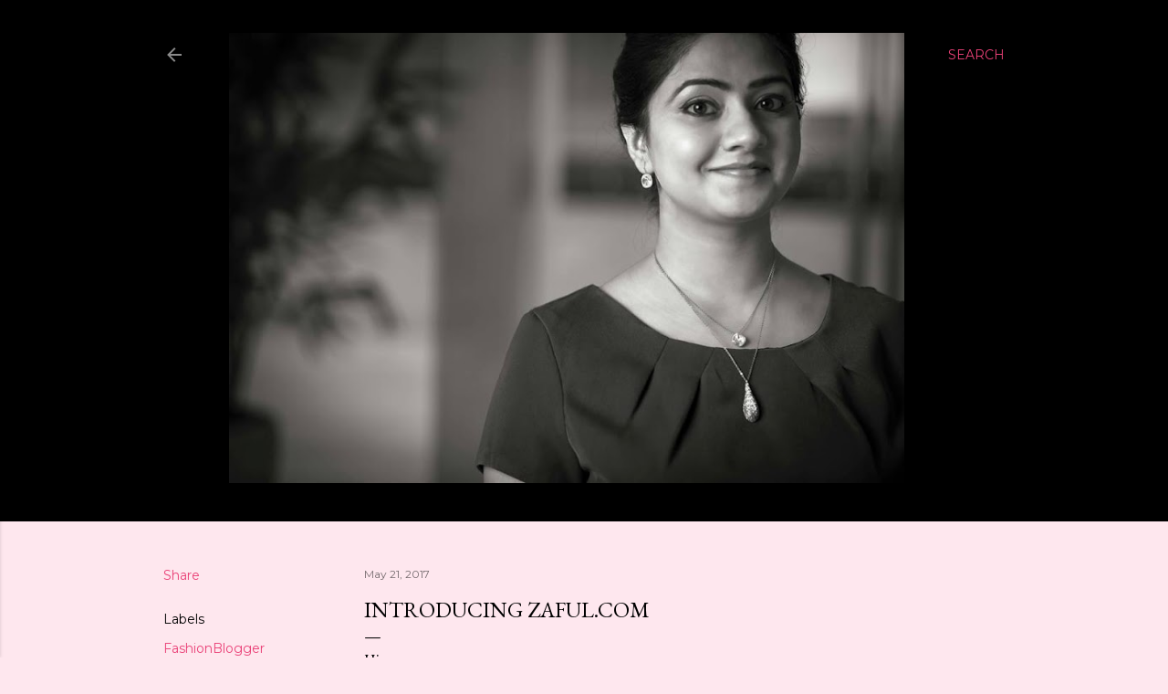

--- FILE ---
content_type: text/html; charset=UTF-8
request_url: http://www.vandanachoudhary.com/2017/05/introducing-zafulcom.html?showComment=1495352566191
body_size: 33832
content:
<!DOCTYPE html>
<html dir='ltr' lang='en-GB'>
<head>
<meta content='width=device-width, initial-scale=1' name='viewport'/>
<title>INTRODUCING ZAFUL.COM</title>
<meta content='text/html; charset=UTF-8' http-equiv='Content-Type'/>
<!-- Chrome, Firefox OS and Opera -->
<meta content='#fee7ee' name='theme-color'/>
<!-- Windows Phone -->
<meta content='#fee7ee' name='msapplication-navbutton-color'/>
<meta content='blogger' name='generator'/>
<link href='http://www.vandanachoudhary.com/favicon.ico' rel='icon' type='image/x-icon'/>
<link href='http://www.vandanachoudhary.com/2017/05/introducing-zafulcom.html' rel='canonical'/>
<link rel="alternate" type="application/atom+xml" title="VANDANACHOUDHARY.COM - Atom" href="http://www.vandanachoudhary.com/feeds/posts/default" />
<link rel="alternate" type="application/rss+xml" title="VANDANACHOUDHARY.COM - RSS" href="http://www.vandanachoudhary.com/feeds/posts/default?alt=rss" />
<link rel="service.post" type="application/atom+xml" title="VANDANACHOUDHARY.COM - Atom" href="https://www.blogger.com/feeds/5546185499563426106/posts/default" />

<link rel="alternate" type="application/atom+xml" title="VANDANACHOUDHARY.COM - Atom" href="http://www.vandanachoudhary.com/feeds/1551347196690073278/comments/default" />
<!--Can't find substitution for tag [blog.ieCssRetrofitLinks]-->
<link href='https://blogger.googleusercontent.com/img/b/R29vZ2xl/AVvXsEgh9UIeXBE9XmiAClWbTEwdrmaHsb8LYTMLuIDGGMMc5_9TVDG_4Ve6kKcg1FrLWT5ZUKzjCh_TrG7KbngJRsIJp2x5Js4PpZXuyCnG4jtqe5rDf47dsM9cf8Fyg5gmUxQYRd8m8vd0nlI/s640/1478807009513699900.jpg' rel='image_src'/>
<meta content='http://www.vandanachoudhary.com/2017/05/introducing-zafulcom.html' property='og:url'/>
<meta content='INTRODUCING ZAFUL.COM' property='og:title'/>
<meta content='FASHION | LIFESTYLE | BEAUTY | FOOD | TECH | AUTO BLOG' property='og:description'/>
<meta content='https://blogger.googleusercontent.com/img/b/R29vZ2xl/AVvXsEgh9UIeXBE9XmiAClWbTEwdrmaHsb8LYTMLuIDGGMMc5_9TVDG_4Ve6kKcg1FrLWT5ZUKzjCh_TrG7KbngJRsIJp2x5Js4PpZXuyCnG4jtqe5rDf47dsM9cf8Fyg5gmUxQYRd8m8vd0nlI/w1200-h630-p-k-no-nu/1478807009513699900.jpg' property='og:image'/>
<style type='text/css'>@font-face{font-family:'EB Garamond';font-style:normal;font-weight:400;font-display:swap;src:url(//fonts.gstatic.com/s/ebgaramond/v32/SlGDmQSNjdsmc35JDF1K5E55YMjF_7DPuGi-6_RkCY9_WamXgHlIbvw.woff2)format('woff2');unicode-range:U+0460-052F,U+1C80-1C8A,U+20B4,U+2DE0-2DFF,U+A640-A69F,U+FE2E-FE2F;}@font-face{font-family:'EB Garamond';font-style:normal;font-weight:400;font-display:swap;src:url(//fonts.gstatic.com/s/ebgaramond/v32/SlGDmQSNjdsmc35JDF1K5E55YMjF_7DPuGi-6_RkAI9_WamXgHlIbvw.woff2)format('woff2');unicode-range:U+0301,U+0400-045F,U+0490-0491,U+04B0-04B1,U+2116;}@font-face{font-family:'EB Garamond';font-style:normal;font-weight:400;font-display:swap;src:url(//fonts.gstatic.com/s/ebgaramond/v32/SlGDmQSNjdsmc35JDF1K5E55YMjF_7DPuGi-6_RkCI9_WamXgHlIbvw.woff2)format('woff2');unicode-range:U+1F00-1FFF;}@font-face{font-family:'EB Garamond';font-style:normal;font-weight:400;font-display:swap;src:url(//fonts.gstatic.com/s/ebgaramond/v32/SlGDmQSNjdsmc35JDF1K5E55YMjF_7DPuGi-6_RkB49_WamXgHlIbvw.woff2)format('woff2');unicode-range:U+0370-0377,U+037A-037F,U+0384-038A,U+038C,U+038E-03A1,U+03A3-03FF;}@font-face{font-family:'EB Garamond';font-style:normal;font-weight:400;font-display:swap;src:url(//fonts.gstatic.com/s/ebgaramond/v32/SlGDmQSNjdsmc35JDF1K5E55YMjF_7DPuGi-6_RkC49_WamXgHlIbvw.woff2)format('woff2');unicode-range:U+0102-0103,U+0110-0111,U+0128-0129,U+0168-0169,U+01A0-01A1,U+01AF-01B0,U+0300-0301,U+0303-0304,U+0308-0309,U+0323,U+0329,U+1EA0-1EF9,U+20AB;}@font-face{font-family:'EB Garamond';font-style:normal;font-weight:400;font-display:swap;src:url(//fonts.gstatic.com/s/ebgaramond/v32/SlGDmQSNjdsmc35JDF1K5E55YMjF_7DPuGi-6_RkCo9_WamXgHlIbvw.woff2)format('woff2');unicode-range:U+0100-02BA,U+02BD-02C5,U+02C7-02CC,U+02CE-02D7,U+02DD-02FF,U+0304,U+0308,U+0329,U+1D00-1DBF,U+1E00-1E9F,U+1EF2-1EFF,U+2020,U+20A0-20AB,U+20AD-20C0,U+2113,U+2C60-2C7F,U+A720-A7FF;}@font-face{font-family:'EB Garamond';font-style:normal;font-weight:400;font-display:swap;src:url(//fonts.gstatic.com/s/ebgaramond/v32/SlGDmQSNjdsmc35JDF1K5E55YMjF_7DPuGi-6_RkBI9_WamXgHlI.woff2)format('woff2');unicode-range:U+0000-00FF,U+0131,U+0152-0153,U+02BB-02BC,U+02C6,U+02DA,U+02DC,U+0304,U+0308,U+0329,U+2000-206F,U+20AC,U+2122,U+2191,U+2193,U+2212,U+2215,U+FEFF,U+FFFD;}@font-face{font-family:'Lora';font-style:normal;font-weight:400;font-display:swap;src:url(//fonts.gstatic.com/s/lora/v37/0QI6MX1D_JOuGQbT0gvTJPa787weuxJMkq18ndeYxZ2JTg.woff2)format('woff2');unicode-range:U+0460-052F,U+1C80-1C8A,U+20B4,U+2DE0-2DFF,U+A640-A69F,U+FE2E-FE2F;}@font-face{font-family:'Lora';font-style:normal;font-weight:400;font-display:swap;src:url(//fonts.gstatic.com/s/lora/v37/0QI6MX1D_JOuGQbT0gvTJPa787weuxJFkq18ndeYxZ2JTg.woff2)format('woff2');unicode-range:U+0301,U+0400-045F,U+0490-0491,U+04B0-04B1,U+2116;}@font-face{font-family:'Lora';font-style:normal;font-weight:400;font-display:swap;src:url(//fonts.gstatic.com/s/lora/v37/0QI6MX1D_JOuGQbT0gvTJPa787weuxI9kq18ndeYxZ2JTg.woff2)format('woff2');unicode-range:U+0302-0303,U+0305,U+0307-0308,U+0310,U+0312,U+0315,U+031A,U+0326-0327,U+032C,U+032F-0330,U+0332-0333,U+0338,U+033A,U+0346,U+034D,U+0391-03A1,U+03A3-03A9,U+03B1-03C9,U+03D1,U+03D5-03D6,U+03F0-03F1,U+03F4-03F5,U+2016-2017,U+2034-2038,U+203C,U+2040,U+2043,U+2047,U+2050,U+2057,U+205F,U+2070-2071,U+2074-208E,U+2090-209C,U+20D0-20DC,U+20E1,U+20E5-20EF,U+2100-2112,U+2114-2115,U+2117-2121,U+2123-214F,U+2190,U+2192,U+2194-21AE,U+21B0-21E5,U+21F1-21F2,U+21F4-2211,U+2213-2214,U+2216-22FF,U+2308-230B,U+2310,U+2319,U+231C-2321,U+2336-237A,U+237C,U+2395,U+239B-23B7,U+23D0,U+23DC-23E1,U+2474-2475,U+25AF,U+25B3,U+25B7,U+25BD,U+25C1,U+25CA,U+25CC,U+25FB,U+266D-266F,U+27C0-27FF,U+2900-2AFF,U+2B0E-2B11,U+2B30-2B4C,U+2BFE,U+3030,U+FF5B,U+FF5D,U+1D400-1D7FF,U+1EE00-1EEFF;}@font-face{font-family:'Lora';font-style:normal;font-weight:400;font-display:swap;src:url(//fonts.gstatic.com/s/lora/v37/0QI6MX1D_JOuGQbT0gvTJPa787weuxIvkq18ndeYxZ2JTg.woff2)format('woff2');unicode-range:U+0001-000C,U+000E-001F,U+007F-009F,U+20DD-20E0,U+20E2-20E4,U+2150-218F,U+2190,U+2192,U+2194-2199,U+21AF,U+21E6-21F0,U+21F3,U+2218-2219,U+2299,U+22C4-22C6,U+2300-243F,U+2440-244A,U+2460-24FF,U+25A0-27BF,U+2800-28FF,U+2921-2922,U+2981,U+29BF,U+29EB,U+2B00-2BFF,U+4DC0-4DFF,U+FFF9-FFFB,U+10140-1018E,U+10190-1019C,U+101A0,U+101D0-101FD,U+102E0-102FB,U+10E60-10E7E,U+1D2C0-1D2D3,U+1D2E0-1D37F,U+1F000-1F0FF,U+1F100-1F1AD,U+1F1E6-1F1FF,U+1F30D-1F30F,U+1F315,U+1F31C,U+1F31E,U+1F320-1F32C,U+1F336,U+1F378,U+1F37D,U+1F382,U+1F393-1F39F,U+1F3A7-1F3A8,U+1F3AC-1F3AF,U+1F3C2,U+1F3C4-1F3C6,U+1F3CA-1F3CE,U+1F3D4-1F3E0,U+1F3ED,U+1F3F1-1F3F3,U+1F3F5-1F3F7,U+1F408,U+1F415,U+1F41F,U+1F426,U+1F43F,U+1F441-1F442,U+1F444,U+1F446-1F449,U+1F44C-1F44E,U+1F453,U+1F46A,U+1F47D,U+1F4A3,U+1F4B0,U+1F4B3,U+1F4B9,U+1F4BB,U+1F4BF,U+1F4C8-1F4CB,U+1F4D6,U+1F4DA,U+1F4DF,U+1F4E3-1F4E6,U+1F4EA-1F4ED,U+1F4F7,U+1F4F9-1F4FB,U+1F4FD-1F4FE,U+1F503,U+1F507-1F50B,U+1F50D,U+1F512-1F513,U+1F53E-1F54A,U+1F54F-1F5FA,U+1F610,U+1F650-1F67F,U+1F687,U+1F68D,U+1F691,U+1F694,U+1F698,U+1F6AD,U+1F6B2,U+1F6B9-1F6BA,U+1F6BC,U+1F6C6-1F6CF,U+1F6D3-1F6D7,U+1F6E0-1F6EA,U+1F6F0-1F6F3,U+1F6F7-1F6FC,U+1F700-1F7FF,U+1F800-1F80B,U+1F810-1F847,U+1F850-1F859,U+1F860-1F887,U+1F890-1F8AD,U+1F8B0-1F8BB,U+1F8C0-1F8C1,U+1F900-1F90B,U+1F93B,U+1F946,U+1F984,U+1F996,U+1F9E9,U+1FA00-1FA6F,U+1FA70-1FA7C,U+1FA80-1FA89,U+1FA8F-1FAC6,U+1FACE-1FADC,U+1FADF-1FAE9,U+1FAF0-1FAF8,U+1FB00-1FBFF;}@font-face{font-family:'Lora';font-style:normal;font-weight:400;font-display:swap;src:url(//fonts.gstatic.com/s/lora/v37/0QI6MX1D_JOuGQbT0gvTJPa787weuxJOkq18ndeYxZ2JTg.woff2)format('woff2');unicode-range:U+0102-0103,U+0110-0111,U+0128-0129,U+0168-0169,U+01A0-01A1,U+01AF-01B0,U+0300-0301,U+0303-0304,U+0308-0309,U+0323,U+0329,U+1EA0-1EF9,U+20AB;}@font-face{font-family:'Lora';font-style:normal;font-weight:400;font-display:swap;src:url(//fonts.gstatic.com/s/lora/v37/0QI6MX1D_JOuGQbT0gvTJPa787weuxJPkq18ndeYxZ2JTg.woff2)format('woff2');unicode-range:U+0100-02BA,U+02BD-02C5,U+02C7-02CC,U+02CE-02D7,U+02DD-02FF,U+0304,U+0308,U+0329,U+1D00-1DBF,U+1E00-1E9F,U+1EF2-1EFF,U+2020,U+20A0-20AB,U+20AD-20C0,U+2113,U+2C60-2C7F,U+A720-A7FF;}@font-face{font-family:'Lora';font-style:normal;font-weight:400;font-display:swap;src:url(//fonts.gstatic.com/s/lora/v37/0QI6MX1D_JOuGQbT0gvTJPa787weuxJBkq18ndeYxZ0.woff2)format('woff2');unicode-range:U+0000-00FF,U+0131,U+0152-0153,U+02BB-02BC,U+02C6,U+02DA,U+02DC,U+0304,U+0308,U+0329,U+2000-206F,U+20AC,U+2122,U+2191,U+2193,U+2212,U+2215,U+FEFF,U+FFFD;}@font-face{font-family:'Montserrat';font-style:normal;font-weight:400;font-display:swap;src:url(//fonts.gstatic.com/s/montserrat/v31/JTUSjIg1_i6t8kCHKm459WRhyyTh89ZNpQ.woff2)format('woff2');unicode-range:U+0460-052F,U+1C80-1C8A,U+20B4,U+2DE0-2DFF,U+A640-A69F,U+FE2E-FE2F;}@font-face{font-family:'Montserrat';font-style:normal;font-weight:400;font-display:swap;src:url(//fonts.gstatic.com/s/montserrat/v31/JTUSjIg1_i6t8kCHKm459W1hyyTh89ZNpQ.woff2)format('woff2');unicode-range:U+0301,U+0400-045F,U+0490-0491,U+04B0-04B1,U+2116;}@font-face{font-family:'Montserrat';font-style:normal;font-weight:400;font-display:swap;src:url(//fonts.gstatic.com/s/montserrat/v31/JTUSjIg1_i6t8kCHKm459WZhyyTh89ZNpQ.woff2)format('woff2');unicode-range:U+0102-0103,U+0110-0111,U+0128-0129,U+0168-0169,U+01A0-01A1,U+01AF-01B0,U+0300-0301,U+0303-0304,U+0308-0309,U+0323,U+0329,U+1EA0-1EF9,U+20AB;}@font-face{font-family:'Montserrat';font-style:normal;font-weight:400;font-display:swap;src:url(//fonts.gstatic.com/s/montserrat/v31/JTUSjIg1_i6t8kCHKm459WdhyyTh89ZNpQ.woff2)format('woff2');unicode-range:U+0100-02BA,U+02BD-02C5,U+02C7-02CC,U+02CE-02D7,U+02DD-02FF,U+0304,U+0308,U+0329,U+1D00-1DBF,U+1E00-1E9F,U+1EF2-1EFF,U+2020,U+20A0-20AB,U+20AD-20C0,U+2113,U+2C60-2C7F,U+A720-A7FF;}@font-face{font-family:'Montserrat';font-style:normal;font-weight:400;font-display:swap;src:url(//fonts.gstatic.com/s/montserrat/v31/JTUSjIg1_i6t8kCHKm459WlhyyTh89Y.woff2)format('woff2');unicode-range:U+0000-00FF,U+0131,U+0152-0153,U+02BB-02BC,U+02C6,U+02DA,U+02DC,U+0304,U+0308,U+0329,U+2000-206F,U+20AC,U+2122,U+2191,U+2193,U+2212,U+2215,U+FEFF,U+FFFD;}@font-face{font-family:'Montserrat';font-style:normal;font-weight:700;font-display:swap;src:url(//fonts.gstatic.com/s/montserrat/v31/JTUSjIg1_i6t8kCHKm459WRhyyTh89ZNpQ.woff2)format('woff2');unicode-range:U+0460-052F,U+1C80-1C8A,U+20B4,U+2DE0-2DFF,U+A640-A69F,U+FE2E-FE2F;}@font-face{font-family:'Montserrat';font-style:normal;font-weight:700;font-display:swap;src:url(//fonts.gstatic.com/s/montserrat/v31/JTUSjIg1_i6t8kCHKm459W1hyyTh89ZNpQ.woff2)format('woff2');unicode-range:U+0301,U+0400-045F,U+0490-0491,U+04B0-04B1,U+2116;}@font-face{font-family:'Montserrat';font-style:normal;font-weight:700;font-display:swap;src:url(//fonts.gstatic.com/s/montserrat/v31/JTUSjIg1_i6t8kCHKm459WZhyyTh89ZNpQ.woff2)format('woff2');unicode-range:U+0102-0103,U+0110-0111,U+0128-0129,U+0168-0169,U+01A0-01A1,U+01AF-01B0,U+0300-0301,U+0303-0304,U+0308-0309,U+0323,U+0329,U+1EA0-1EF9,U+20AB;}@font-face{font-family:'Montserrat';font-style:normal;font-weight:700;font-display:swap;src:url(//fonts.gstatic.com/s/montserrat/v31/JTUSjIg1_i6t8kCHKm459WdhyyTh89ZNpQ.woff2)format('woff2');unicode-range:U+0100-02BA,U+02BD-02C5,U+02C7-02CC,U+02CE-02D7,U+02DD-02FF,U+0304,U+0308,U+0329,U+1D00-1DBF,U+1E00-1E9F,U+1EF2-1EFF,U+2020,U+20A0-20AB,U+20AD-20C0,U+2113,U+2C60-2C7F,U+A720-A7FF;}@font-face{font-family:'Montserrat';font-style:normal;font-weight:700;font-display:swap;src:url(//fonts.gstatic.com/s/montserrat/v31/JTUSjIg1_i6t8kCHKm459WlhyyTh89Y.woff2)format('woff2');unicode-range:U+0000-00FF,U+0131,U+0152-0153,U+02BB-02BC,U+02C6,U+02DA,U+02DC,U+0304,U+0308,U+0329,U+2000-206F,U+20AC,U+2122,U+2191,U+2193,U+2212,U+2215,U+FEFF,U+FFFD;}</style>
<style id='page-skin-1' type='text/css'><!--
/*! normalize.css v3.0.1 | MIT License | git.io/normalize */html{font-family:sans-serif;-ms-text-size-adjust:100%;-webkit-text-size-adjust:100%}body{margin:0}article,aside,details,figcaption,figure,footer,header,hgroup,main,nav,section,summary{display:block}audio,canvas,progress,video{display:inline-block;vertical-align:baseline}audio:not([controls]){display:none;height:0}[hidden],template{display:none}a{background:transparent}a:active,a:hover{outline:0}abbr[title]{border-bottom:1px dotted}b,strong{font-weight:bold}dfn{font-style:italic}h1{font-size:2em;margin:.67em 0}mark{background:#ff0;color:#000}small{font-size:80%}sub,sup{font-size:75%;line-height:0;position:relative;vertical-align:baseline}sup{top:-0.5em}sub{bottom:-0.25em}img{border:0}svg:not(:root){overflow:hidden}figure{margin:1em 40px}hr{-moz-box-sizing:content-box;box-sizing:content-box;height:0}pre{overflow:auto}code,kbd,pre,samp{font-family:monospace,monospace;font-size:1em}button,input,optgroup,select,textarea{color:inherit;font:inherit;margin:0}button{overflow:visible}button,select{text-transform:none}button,html input[type="button"],input[type="reset"],input[type="submit"]{-webkit-appearance:button;cursor:pointer}button[disabled],html input[disabled]{cursor:default}button::-moz-focus-inner,input::-moz-focus-inner{border:0;padding:0}input{line-height:normal}input[type="checkbox"],input[type="radio"]{box-sizing:border-box;padding:0}input[type="number"]::-webkit-inner-spin-button,input[type="number"]::-webkit-outer-spin-button{height:auto}input[type="search"]{-webkit-appearance:textfield;-moz-box-sizing:content-box;-webkit-box-sizing:content-box;box-sizing:content-box}input[type="search"]::-webkit-search-cancel-button,input[type="search"]::-webkit-search-decoration{-webkit-appearance:none}fieldset{border:1px solid #c0c0c0;margin:0 2px;padding:.35em .625em .75em}legend{border:0;padding:0}textarea{overflow:auto}optgroup{font-weight:bold}table{border-collapse:collapse;border-spacing:0}td,th{padding:0}
/*!************************************************
* Blogger Template Style
* Name: Soho
**************************************************/
body{
overflow-wrap:break-word;
word-break:break-word;
word-wrap:break-word
}
.hidden{
display:none
}
.invisible{
visibility:hidden
}
.container::after,.float-container::after{
clear:both;
content:"";
display:table
}
.clearboth{
clear:both
}
#comments .comment .comment-actions,.subscribe-popup .FollowByEmail .follow-by-email-submit{
background:0 0;
border:0;
box-shadow:none;
color:#ea4177;
cursor:pointer;
font-size:14px;
font-weight:700;
outline:0;
text-decoration:none;
text-transform:uppercase;
width:auto
}
.dim-overlay{
background-color:rgba(0,0,0,.54);
height:100vh;
left:0;
position:fixed;
top:0;
width:100%
}
#sharing-dim-overlay{
background-color:transparent
}
input::-ms-clear{
display:none
}
.blogger-logo,.svg-icon-24.blogger-logo{
fill:#ff9800;
opacity:1
}
.loading-spinner-large{
-webkit-animation:mspin-rotate 1.568s infinite linear;
animation:mspin-rotate 1.568s infinite linear;
height:48px;
overflow:hidden;
position:absolute;
width:48px;
z-index:200
}
.loading-spinner-large>div{
-webkit-animation:mspin-revrot 5332ms infinite steps(4);
animation:mspin-revrot 5332ms infinite steps(4)
}
.loading-spinner-large>div>div{
-webkit-animation:mspin-singlecolor-large-film 1333ms infinite steps(81);
animation:mspin-singlecolor-large-film 1333ms infinite steps(81);
background-size:100%;
height:48px;
width:3888px
}
.mspin-black-large>div>div,.mspin-grey_54-large>div>div{
background-image:url(https://www.blogblog.com/indie/mspin_black_large.svg)
}
.mspin-white-large>div>div{
background-image:url(https://www.blogblog.com/indie/mspin_white_large.svg)
}
.mspin-grey_54-large{
opacity:.54
}
@-webkit-keyframes mspin-singlecolor-large-film{
from{
-webkit-transform:translateX(0);
transform:translateX(0)
}
to{
-webkit-transform:translateX(-3888px);
transform:translateX(-3888px)
}
}
@keyframes mspin-singlecolor-large-film{
from{
-webkit-transform:translateX(0);
transform:translateX(0)
}
to{
-webkit-transform:translateX(-3888px);
transform:translateX(-3888px)
}
}
@-webkit-keyframes mspin-rotate{
from{
-webkit-transform:rotate(0);
transform:rotate(0)
}
to{
-webkit-transform:rotate(360deg);
transform:rotate(360deg)
}
}
@keyframes mspin-rotate{
from{
-webkit-transform:rotate(0);
transform:rotate(0)
}
to{
-webkit-transform:rotate(360deg);
transform:rotate(360deg)
}
}
@-webkit-keyframes mspin-revrot{
from{
-webkit-transform:rotate(0);
transform:rotate(0)
}
to{
-webkit-transform:rotate(-360deg);
transform:rotate(-360deg)
}
}
@keyframes mspin-revrot{
from{
-webkit-transform:rotate(0);
transform:rotate(0)
}
to{
-webkit-transform:rotate(-360deg);
transform:rotate(-360deg)
}
}
.skip-navigation{
background-color:#fff;
box-sizing:border-box;
color:#000;
display:block;
height:0;
left:0;
line-height:50px;
overflow:hidden;
padding-top:0;
position:fixed;
text-align:center;
top:0;
-webkit-transition:box-shadow .3s,height .3s,padding-top .3s;
transition:box-shadow .3s,height .3s,padding-top .3s;
width:100%;
z-index:900
}
.skip-navigation:focus{
box-shadow:0 4px 5px 0 rgba(0,0,0,.14),0 1px 10px 0 rgba(0,0,0,.12),0 2px 4px -1px rgba(0,0,0,.2);
height:50px
}
#main{
outline:0
}
.main-heading{
position:absolute;
clip:rect(1px,1px,1px,1px);
padding:0;
border:0;
height:1px;
width:1px;
overflow:hidden
}
.Attribution{
margin-top:1em;
text-align:center
}
.Attribution .blogger img,.Attribution .blogger svg{
vertical-align:bottom
}
.Attribution .blogger img{
margin-right:.5em
}
.Attribution div{
line-height:24px;
margin-top:.5em
}
.Attribution .copyright,.Attribution .image-attribution{
font-size:.7em;
margin-top:1.5em
}
.BLOG_mobile_video_class{
display:none
}
.bg-photo{
background-attachment:scroll!important
}
body .CSS_LIGHTBOX{
z-index:900
}
.extendable .show-less,.extendable .show-more{
border-color:#ea4177;
color:#ea4177;
margin-top:8px
}
.extendable .show-less.hidden,.extendable .show-more.hidden{
display:none
}
.inline-ad{
display:none;
max-width:100%;
overflow:hidden
}
.adsbygoogle{
display:block
}
#cookieChoiceInfo{
bottom:0;
top:auto
}
iframe.b-hbp-video{
border:0
}
.post-body img{
max-width:100%
}
.post-body iframe{
max-width:100%
}
.post-body a[imageanchor="1"]{
display:inline-block
}
.byline{
margin-right:1em
}
.byline:last-child{
margin-right:0
}
.link-copied-dialog{
max-width:520px;
outline:0
}
.link-copied-dialog .modal-dialog-buttons{
margin-top:8px
}
.link-copied-dialog .goog-buttonset-default{
background:0 0;
border:0
}
.link-copied-dialog .goog-buttonset-default:focus{
outline:0
}
.paging-control-container{
margin-bottom:16px
}
.paging-control-container .paging-control{
display:inline-block
}
.paging-control-container .comment-range-text::after,.paging-control-container .paging-control{
color:#ea4177
}
.paging-control-container .comment-range-text,.paging-control-container .paging-control{
margin-right:8px
}
.paging-control-container .comment-range-text::after,.paging-control-container .paging-control::after{
content:"\b7";
cursor:default;
padding-left:8px;
pointer-events:none
}
.paging-control-container .comment-range-text:last-child::after,.paging-control-container .paging-control:last-child::after{
content:none
}
.byline.reactions iframe{
height:20px
}
.b-notification{
color:#000;
background-color:#fff;
border-bottom:solid 1px #000;
box-sizing:border-box;
padding:16px 32px;
text-align:center
}
.b-notification.visible{
-webkit-transition:margin-top .3s cubic-bezier(.4,0,.2,1);
transition:margin-top .3s cubic-bezier(.4,0,.2,1)
}
.b-notification.invisible{
position:absolute
}
.b-notification-close{
position:absolute;
right:8px;
top:8px
}
.no-posts-message{
line-height:40px;
text-align:center
}
@media screen and (max-width:1162px){
body.item-view .post-body a[imageanchor="1"][style*="float: left;"],body.item-view .post-body a[imageanchor="1"][style*="float: right;"]{
float:none!important;
clear:none!important
}
body.item-view .post-body a[imageanchor="1"] img{
display:block;
height:auto;
margin:0 auto
}
body.item-view .post-body>.separator:first-child>a[imageanchor="1"]:first-child{
margin-top:20px
}
.post-body a[imageanchor]{
display:block
}
body.item-view .post-body a[imageanchor="1"]{
margin-left:0!important;
margin-right:0!important
}
body.item-view .post-body a[imageanchor="1"]+a[imageanchor="1"]{
margin-top:16px
}
}
.item-control{
display:none
}
#comments{
border-top:1px dashed rgba(0,0,0,.54);
margin-top:20px;
padding:20px
}
#comments .comment-thread ol{
margin:0;
padding-left:0;
padding-left:0
}
#comments .comment .comment-replybox-single,#comments .comment-thread .comment-replies{
margin-left:60px
}
#comments .comment-thread .thread-count{
display:none
}
#comments .comment{
list-style-type:none;
padding:0 0 30px;
position:relative
}
#comments .comment .comment{
padding-bottom:8px
}
.comment .avatar-image-container{
position:absolute
}
.comment .avatar-image-container img{
border-radius:50%
}
.avatar-image-container svg,.comment .avatar-image-container .avatar-icon{
border-radius:50%;
border:solid 1px #000000;
box-sizing:border-box;
fill:#000000;
height:35px;
margin:0;
padding:7px;
width:35px
}
.comment .comment-block{
margin-top:10px;
margin-left:60px;
padding-bottom:0
}
#comments .comment-author-header-wrapper{
margin-left:40px
}
#comments .comment .thread-expanded .comment-block{
padding-bottom:20px
}
#comments .comment .comment-header .user,#comments .comment .comment-header .user a{
color:#000000;
font-style:normal;
font-weight:700
}
#comments .comment .comment-actions{
bottom:0;
margin-bottom:15px;
position:absolute
}
#comments .comment .comment-actions>*{
margin-right:8px
}
#comments .comment .comment-header .datetime{
bottom:0;
color:rgba(0, 0, 0, 0.54);
display:inline-block;
font-size:13px;
font-style:italic;
margin-left:8px
}
#comments .comment .comment-footer .comment-timestamp a,#comments .comment .comment-header .datetime a{
color:rgba(0, 0, 0, 0.54)
}
#comments .comment .comment-content,.comment .comment-body{
margin-top:12px;
word-break:break-word
}
.comment-body{
margin-bottom:12px
}
#comments.embed[data-num-comments="0"]{
border:0;
margin-top:0;
padding-top:0
}
#comments.embed[data-num-comments="0"] #comment-post-message,#comments.embed[data-num-comments="0"] div.comment-form>p,#comments.embed[data-num-comments="0"] p.comment-footer{
display:none
}
#comment-editor-src{
display:none
}
.comments .comments-content .loadmore.loaded{
max-height:0;
opacity:0;
overflow:hidden
}
.extendable .remaining-items{
height:0;
overflow:hidden;
-webkit-transition:height .3s cubic-bezier(.4,0,.2,1);
transition:height .3s cubic-bezier(.4,0,.2,1)
}
.extendable .remaining-items.expanded{
height:auto
}
.svg-icon-24,.svg-icon-24-button{
cursor:pointer;
height:24px;
width:24px;
min-width:24px
}
.touch-icon{
margin:-12px;
padding:12px
}
.touch-icon:active,.touch-icon:focus{
background-color:rgba(153,153,153,.4);
border-radius:50%
}
svg:not(:root).touch-icon{
overflow:visible
}
html[dir=rtl] .rtl-reversible-icon{
-webkit-transform:scaleX(-1);
-ms-transform:scaleX(-1);
transform:scaleX(-1)
}
.svg-icon-24-button,.touch-icon-button{
background:0 0;
border:0;
margin:0;
outline:0;
padding:0
}
.touch-icon-button .touch-icon:active,.touch-icon-button .touch-icon:focus{
background-color:transparent
}
.touch-icon-button:active .touch-icon,.touch-icon-button:focus .touch-icon{
background-color:rgba(153,153,153,.4);
border-radius:50%
}
.Profile .default-avatar-wrapper .avatar-icon{
border-radius:50%;
border:solid 1px #000000;
box-sizing:border-box;
fill:#000000;
margin:0
}
.Profile .individual .default-avatar-wrapper .avatar-icon{
padding:25px
}
.Profile .individual .avatar-icon,.Profile .individual .profile-img{
height:120px;
width:120px
}
.Profile .team .default-avatar-wrapper .avatar-icon{
padding:8px
}
.Profile .team .avatar-icon,.Profile .team .default-avatar-wrapper,.Profile .team .profile-img{
height:40px;
width:40px
}
.snippet-container{
margin:0;
position:relative;
overflow:hidden
}
.snippet-fade{
bottom:0;
box-sizing:border-box;
position:absolute;
width:96px
}
.snippet-fade{
right:0
}
.snippet-fade:after{
content:"\2026"
}
.snippet-fade:after{
float:right
}
.centered-top-container.sticky{
left:0;
position:fixed;
right:0;
top:0;
width:auto;
z-index:50;
-webkit-transition-property:opacity,-webkit-transform;
transition-property:opacity,-webkit-transform;
transition-property:transform,opacity;
transition-property:transform,opacity,-webkit-transform;
-webkit-transition-duration:.2s;
transition-duration:.2s;
-webkit-transition-timing-function:cubic-bezier(.4,0,.2,1);
transition-timing-function:cubic-bezier(.4,0,.2,1)
}
.centered-top-placeholder{
display:none
}
.collapsed-header .centered-top-placeholder{
display:block
}
.centered-top-container .Header .replaced h1,.centered-top-placeholder .Header .replaced h1{
display:none
}
.centered-top-container.sticky .Header .replaced h1{
display:block
}
.centered-top-container.sticky .Header .header-widget{
background:0 0
}
.centered-top-container.sticky .Header .header-image-wrapper{
display:none
}
.centered-top-container img,.centered-top-placeholder img{
max-width:100%
}
.collapsible{
-webkit-transition:height .3s cubic-bezier(.4,0,.2,1);
transition:height .3s cubic-bezier(.4,0,.2,1)
}
.collapsible,.collapsible>summary{
display:block;
overflow:hidden
}
.collapsible>:not(summary){
display:none
}
.collapsible[open]>:not(summary){
display:block
}
.collapsible:focus,.collapsible>summary:focus{
outline:0
}
.collapsible>summary{
cursor:pointer;
display:block;
padding:0
}
.collapsible:focus>summary,.collapsible>summary:focus{
background-color:transparent
}
.collapsible>summary::-webkit-details-marker{
display:none
}
.collapsible-title{
-webkit-box-align:center;
-webkit-align-items:center;
-ms-flex-align:center;
align-items:center;
display:-webkit-box;
display:-webkit-flex;
display:-ms-flexbox;
display:flex
}
.collapsible-title .title{
-webkit-box-flex:1;
-webkit-flex:1 1 auto;
-ms-flex:1 1 auto;
flex:1 1 auto;
-webkit-box-ordinal-group:1;
-webkit-order:0;
-ms-flex-order:0;
order:0;
overflow:hidden;
text-overflow:ellipsis;
white-space:nowrap
}
.collapsible-title .chevron-down,.collapsible[open] .collapsible-title .chevron-up{
display:block
}
.collapsible-title .chevron-up,.collapsible[open] .collapsible-title .chevron-down{
display:none
}
.flat-button{
cursor:pointer;
display:inline-block;
font-weight:700;
text-transform:uppercase;
border-radius:2px;
padding:8px;
margin:-8px
}
.flat-icon-button{
background:0 0;
border:0;
margin:0;
outline:0;
padding:0;
margin:-12px;
padding:12px;
cursor:pointer;
box-sizing:content-box;
display:inline-block;
line-height:0
}
.flat-icon-button,.flat-icon-button .splash-wrapper{
border-radius:50%
}
.flat-icon-button .splash.animate{
-webkit-animation-duration:.3s;
animation-duration:.3s
}
.overflowable-container{
max-height:28px;
overflow:hidden;
position:relative
}
.overflow-button{
cursor:pointer
}
#overflowable-dim-overlay{
background:0 0
}
.overflow-popup{
box-shadow:0 2px 2px 0 rgba(0,0,0,.14),0 3px 1px -2px rgba(0,0,0,.2),0 1px 5px 0 rgba(0,0,0,.12);
background-color:#000000;
left:0;
max-width:calc(100% - 32px);
position:absolute;
top:0;
visibility:hidden;
z-index:101
}
.overflow-popup ul{
list-style:none
}
.overflow-popup .tabs li,.overflow-popup li{
display:block;
height:auto
}
.overflow-popup .tabs li{
padding-left:0;
padding-right:0
}
.overflow-button.hidden,.overflow-popup .tabs li.hidden,.overflow-popup li.hidden{
display:none
}
.search{
display:-webkit-box;
display:-webkit-flex;
display:-ms-flexbox;
display:flex;
line-height:24px;
width:24px
}
.search.focused{
width:100%
}
.search.focused .section{
width:100%
}
.search form{
z-index:101
}
.search h3{
display:none
}
.search form{
display:-webkit-box;
display:-webkit-flex;
display:-ms-flexbox;
display:flex;
-webkit-box-flex:1;
-webkit-flex:1 0 0;
-ms-flex:1 0 0px;
flex:1 0 0;
border-bottom:solid 1px transparent;
padding-bottom:8px
}
.search form>*{
display:none
}
.search.focused form>*{
display:block
}
.search .search-input label{
display:none
}
.centered-top-placeholder.cloned .search form{
z-index:30
}
.search.focused form{
border-color:rgba(255, 255, 255, 0.54);
position:relative;
width:auto
}
.collapsed-header .centered-top-container .search.focused form{
border-bottom-color:transparent
}
.search-expand{
-webkit-box-flex:0;
-webkit-flex:0 0 auto;
-ms-flex:0 0 auto;
flex:0 0 auto
}
.search-expand-text{
display:none
}
.search-close{
display:inline;
vertical-align:middle
}
.search-input{
-webkit-box-flex:1;
-webkit-flex:1 0 1px;
-ms-flex:1 0 1px;
flex:1 0 1px
}
.search-input input{
background:0 0;
border:0;
box-sizing:border-box;
color:rgba(255, 255, 255, 0.54);
display:inline-block;
outline:0;
width:calc(100% - 48px)
}
.search-input input.no-cursor{
color:transparent;
text-shadow:0 0 0 rgba(255, 255, 255, 0.54)
}
.collapsed-header .centered-top-container .search-action,.collapsed-header .centered-top-container .search-input input{
color:rgba(255, 255, 255, 0.54)
}
.collapsed-header .centered-top-container .search-input input.no-cursor{
color:transparent;
text-shadow:0 0 0 rgba(255, 255, 255, 0.54)
}
.collapsed-header .centered-top-container .search-input input.no-cursor:focus,.search-input input.no-cursor:focus{
outline:0
}
.search-focused>*{
visibility:hidden
}
.search-focused .search,.search-focused .search-icon{
visibility:visible
}
.search.focused .search-action{
display:block
}
.search.focused .search-action:disabled{
opacity:.3
}
.widget.Sharing .sharing-button{
display:none
}
.widget.Sharing .sharing-buttons li{
padding:0
}
.widget.Sharing .sharing-buttons li span{
display:none
}
.post-share-buttons{
position:relative
}
.centered-bottom .share-buttons .svg-icon-24,.share-buttons .svg-icon-24{
fill:#000000
}
.sharing-open.touch-icon-button:active .touch-icon,.sharing-open.touch-icon-button:focus .touch-icon{
background-color:transparent
}
.share-buttons{
background-color:#fee7ee;
border-radius:2px;
box-shadow:0 2px 2px 0 rgba(0,0,0,.14),0 3px 1px -2px rgba(0,0,0,.2),0 1px 5px 0 rgba(0,0,0,.12);
color:#000000;
list-style:none;
margin:0;
padding:8px 0;
position:absolute;
top:-11px;
min-width:200px;
z-index:101
}
.share-buttons.hidden{
display:none
}
.sharing-button{
background:0 0;
border:0;
margin:0;
outline:0;
padding:0;
cursor:pointer
}
.share-buttons li{
margin:0;
height:48px
}
.share-buttons li:last-child{
margin-bottom:0
}
.share-buttons li .sharing-platform-button{
box-sizing:border-box;
cursor:pointer;
display:block;
height:100%;
margin-bottom:0;
padding:0 16px;
position:relative;
width:100%
}
.share-buttons li .sharing-platform-button:focus,.share-buttons li .sharing-platform-button:hover{
background-color:rgba(128,128,128,.1);
outline:0
}
.share-buttons li svg[class*=" sharing-"],.share-buttons li svg[class^=sharing-]{
position:absolute;
top:10px
}
.share-buttons li span.sharing-platform-button{
position:relative;
top:0
}
.share-buttons li .platform-sharing-text{
display:block;
font-size:16px;
line-height:48px;
white-space:nowrap
}
.share-buttons li .platform-sharing-text{
margin-left:56px
}
.sidebar-container{
background-color:#f7f7f7;
max-width:284px;
overflow-y:auto;
-webkit-transition-property:-webkit-transform;
transition-property:-webkit-transform;
transition-property:transform;
transition-property:transform,-webkit-transform;
-webkit-transition-duration:.3s;
transition-duration:.3s;
-webkit-transition-timing-function:cubic-bezier(0,0,.2,1);
transition-timing-function:cubic-bezier(0,0,.2,1);
width:284px;
z-index:101;
-webkit-overflow-scrolling:touch
}
.sidebar-container .navigation{
line-height:0;
padding:16px
}
.sidebar-container .sidebar-back{
cursor:pointer
}
.sidebar-container .widget{
background:0 0;
margin:0 16px;
padding:16px 0
}
.sidebar-container .widget .title{
color:rgba(255, 255, 255, 0.54);
margin:0
}
.sidebar-container .widget ul{
list-style:none;
margin:0;
padding:0
}
.sidebar-container .widget ul ul{
margin-left:1em
}
.sidebar-container .widget li{
font-size:16px;
line-height:normal
}
.sidebar-container .widget+.widget{
border-top:1px dashed rgba(255, 255, 255, 0.54)
}
.BlogArchive li{
margin:16px 0
}
.BlogArchive li:last-child{
margin-bottom:0
}
.Label li a{
display:inline-block
}
.BlogArchive .post-count,.Label .label-count{
float:right;
margin-left:.25em
}
.BlogArchive .post-count::before,.Label .label-count::before{
content:"("
}
.BlogArchive .post-count::after,.Label .label-count::after{
content:")"
}
.widget.Translate .skiptranslate>div{
display:block!important
}
.widget.Profile .profile-link{
display:-webkit-box;
display:-webkit-flex;
display:-ms-flexbox;
display:flex
}
.widget.Profile .team-member .default-avatar-wrapper,.widget.Profile .team-member .profile-img{
-webkit-box-flex:0;
-webkit-flex:0 0 auto;
-ms-flex:0 0 auto;
flex:0 0 auto;
margin-right:1em
}
.widget.Profile .individual .profile-link{
-webkit-box-orient:vertical;
-webkit-box-direction:normal;
-webkit-flex-direction:column;
-ms-flex-direction:column;
flex-direction:column
}
.widget.Profile .team .profile-link .profile-name{
-webkit-align-self:center;
-ms-flex-item-align:center;
align-self:center;
display:block;
-webkit-box-flex:1;
-webkit-flex:1 1 auto;
-ms-flex:1 1 auto;
flex:1 1 auto
}
.dim-overlay{
background-color:rgba(0,0,0,.54);
z-index:100
}
body.sidebar-visible{
overflow-y:hidden
}
@media screen and (max-width:1439px){
.sidebar-container{
bottom:0;
position:fixed;
top:0;
left:0;
right:auto
}
.sidebar-container.sidebar-invisible{
-webkit-transition-timing-function:cubic-bezier(.4,0,.6,1);
transition-timing-function:cubic-bezier(.4,0,.6,1)
}
html[dir=ltr] .sidebar-container.sidebar-invisible{
-webkit-transform:translateX(-284px);
-ms-transform:translateX(-284px);
transform:translateX(-284px)
}
html[dir=rtl] .sidebar-container.sidebar-invisible{
-webkit-transform:translateX(284px);
-ms-transform:translateX(284px);
transform:translateX(284px)
}
}
@media screen and (min-width:1440px){
.sidebar-container{
position:absolute;
top:0;
left:0;
right:auto
}
.sidebar-container .navigation{
display:none
}
}
.dialog{
box-shadow:0 2px 2px 0 rgba(0,0,0,.14),0 3px 1px -2px rgba(0,0,0,.2),0 1px 5px 0 rgba(0,0,0,.12);
background:#fee7ee;
box-sizing:border-box;
color:#000000;
padding:30px;
position:fixed;
text-align:center;
width:calc(100% - 24px);
z-index:101
}
.dialog input[type=email],.dialog input[type=text]{
background-color:transparent;
border:0;
border-bottom:solid 1px rgba(0,0,0,.12);
color:#000000;
display:block;
font-family:EB Garamond, serif;
font-size:16px;
line-height:24px;
margin:auto;
padding-bottom:7px;
outline:0;
text-align:center;
width:100%
}
.dialog input[type=email]::-webkit-input-placeholder,.dialog input[type=text]::-webkit-input-placeholder{
color:#000000
}
.dialog input[type=email]::-moz-placeholder,.dialog input[type=text]::-moz-placeholder{
color:#000000
}
.dialog input[type=email]:-ms-input-placeholder,.dialog input[type=text]:-ms-input-placeholder{
color:#000000
}
.dialog input[type=email]::-ms-input-placeholder,.dialog input[type=text]::-ms-input-placeholder{
color:#000000
}
.dialog input[type=email]::placeholder,.dialog input[type=text]::placeholder{
color:#000000
}
.dialog input[type=email]:focus,.dialog input[type=text]:focus{
border-bottom:solid 2px #ea4177;
padding-bottom:6px
}
.dialog input.no-cursor{
color:transparent;
text-shadow:0 0 0 #000000
}
.dialog input.no-cursor:focus{
outline:0
}
.dialog input.no-cursor:focus{
outline:0
}
.dialog input[type=submit]{
font-family:EB Garamond, serif
}
.dialog .goog-buttonset-default{
color:#ea4177
}
.subscribe-popup{
max-width:364px
}
.subscribe-popup h3{
color:#000000;
font-size:1.8em;
margin-top:0
}
.subscribe-popup .FollowByEmail h3{
display:none
}
.subscribe-popup .FollowByEmail .follow-by-email-submit{
color:#ea4177;
display:inline-block;
margin:0 auto;
margin-top:24px;
width:auto;
white-space:normal
}
.subscribe-popup .FollowByEmail .follow-by-email-submit:disabled{
cursor:default;
opacity:.3
}
@media (max-width:800px){
.blog-name div.widget.Subscribe{
margin-bottom:16px
}
body.item-view .blog-name div.widget.Subscribe{
margin:8px auto 16px auto;
width:100%
}
}
body#layout .bg-photo,body#layout .bg-photo-overlay{
display:none
}
body#layout .page_body{
padding:0;
position:relative;
top:0
}
body#layout .page{
display:inline-block;
left:inherit;
position:relative;
vertical-align:top;
width:540px
}
body#layout .centered{
max-width:954px
}
body#layout .navigation{
display:none
}
body#layout .sidebar-container{
display:inline-block;
width:40%
}
body#layout .hamburger-menu,body#layout .search{
display:none
}
body{
background-color:#fee7ee;
color:#000000;
font:normal 400 20px EB Garamond, serif;
height:100%;
margin:0;
min-height:100vh
}
h1,h2,h3,h4,h5,h6{
font-weight:400
}
a{
color:#ea4177;
text-decoration:none
}
.dim-overlay{
z-index:100
}
body.sidebar-visible .page_body{
overflow-y:scroll
}
.widget .title{
color:rgba(0, 0, 0, 0.54);
font:normal 400 12px Montserrat, sans-serif
}
.extendable .show-less,.extendable .show-more{
color:#ea4177;
font:normal 400 12px Montserrat, sans-serif;
margin:12px -8px 0 -8px;
text-transform:uppercase
}
.footer .widget,.main .widget{
margin:50px 0
}
.main .widget .title{
text-transform:uppercase
}
.inline-ad{
display:block;
margin-top:50px
}
.adsbygoogle{
text-align:center
}
.page_body{
display:-webkit-box;
display:-webkit-flex;
display:-ms-flexbox;
display:flex;
-webkit-box-orient:vertical;
-webkit-box-direction:normal;
-webkit-flex-direction:column;
-ms-flex-direction:column;
flex-direction:column;
min-height:100vh;
position:relative;
z-index:20
}
.page_body>*{
-webkit-box-flex:0;
-webkit-flex:0 0 auto;
-ms-flex:0 0 auto;
flex:0 0 auto
}
.page_body>#footer{
margin-top:auto
}
.centered-bottom,.centered-top{
margin:0 32px;
max-width:100%
}
.centered-top{
padding-bottom:12px;
padding-top:12px
}
.sticky .centered-top{
padding-bottom:0;
padding-top:0
}
.centered-top-container,.centered-top-placeholder{
background:#000000
}
.centered-top{
display:-webkit-box;
display:-webkit-flex;
display:-ms-flexbox;
display:flex;
-webkit-flex-wrap:wrap;
-ms-flex-wrap:wrap;
flex-wrap:wrap;
-webkit-box-pack:justify;
-webkit-justify-content:space-between;
-ms-flex-pack:justify;
justify-content:space-between;
position:relative
}
.sticky .centered-top{
-webkit-flex-wrap:nowrap;
-ms-flex-wrap:nowrap;
flex-wrap:nowrap
}
.centered-top-container .svg-icon-24,.centered-top-placeholder .svg-icon-24{
fill:rgba(255, 255, 255, 0.54)
}
.back-button-container,.hamburger-menu-container{
-webkit-box-flex:0;
-webkit-flex:0 0 auto;
-ms-flex:0 0 auto;
flex:0 0 auto;
height:48px;
-webkit-box-ordinal-group:2;
-webkit-order:1;
-ms-flex-order:1;
order:1
}
.sticky .back-button-container,.sticky .hamburger-menu-container{
-webkit-box-ordinal-group:2;
-webkit-order:1;
-ms-flex-order:1;
order:1
}
.back-button,.hamburger-menu,.search-expand-icon{
cursor:pointer;
margin-top:0
}
.search{
-webkit-box-align:start;
-webkit-align-items:flex-start;
-ms-flex-align:start;
align-items:flex-start;
-webkit-box-flex:0;
-webkit-flex:0 0 auto;
-ms-flex:0 0 auto;
flex:0 0 auto;
height:48px;
margin-left:24px;
-webkit-box-ordinal-group:4;
-webkit-order:3;
-ms-flex-order:3;
order:3
}
.search,.search.focused{
width:auto
}
.search.focused{
position:static
}
.sticky .search{
display:none;
-webkit-box-ordinal-group:5;
-webkit-order:4;
-ms-flex-order:4;
order:4
}
.search .section{
right:0;
margin-top:12px;
position:absolute;
top:12px;
width:0
}
.sticky .search .section{
top:0
}
.search-expand{
background:0 0;
border:0;
margin:0;
outline:0;
padding:0;
color:#ea4177;
cursor:pointer;
-webkit-box-flex:0;
-webkit-flex:0 0 auto;
-ms-flex:0 0 auto;
flex:0 0 auto;
font:normal 400 12px Montserrat, sans-serif;
text-transform:uppercase;
word-break:normal
}
.search.focused .search-expand{
visibility:hidden
}
.search .dim-overlay{
background:0 0
}
.search.focused .section{
max-width:400px
}
.search.focused form{
border-color:rgba(255, 255, 255, 0.54);
height:24px
}
.search.focused .search-input{
display:-webkit-box;
display:-webkit-flex;
display:-ms-flexbox;
display:flex;
-webkit-box-flex:1;
-webkit-flex:1 1 auto;
-ms-flex:1 1 auto;
flex:1 1 auto
}
.search-input input{
-webkit-box-flex:1;
-webkit-flex:1 1 auto;
-ms-flex:1 1 auto;
flex:1 1 auto;
font:normal 400 16px Montserrat, sans-serif
}
.search input[type=submit]{
display:none
}
.subscribe-section-container{
-webkit-box-flex:1;
-webkit-flex:1 0 auto;
-ms-flex:1 0 auto;
flex:1 0 auto;
margin-left:24px;
-webkit-box-ordinal-group:3;
-webkit-order:2;
-ms-flex-order:2;
order:2;
text-align:right
}
.sticky .subscribe-section-container{
-webkit-box-flex:0;
-webkit-flex:0 0 auto;
-ms-flex:0 0 auto;
flex:0 0 auto;
-webkit-box-ordinal-group:4;
-webkit-order:3;
-ms-flex-order:3;
order:3
}
.subscribe-button{
background:0 0;
border:0;
margin:0;
outline:0;
padding:0;
color:#ea4177;
cursor:pointer;
display:inline-block;
font:normal 400 12px Montserrat, sans-serif;
line-height:48px;
margin:0;
text-transform:uppercase;
word-break:normal
}
.subscribe-popup h3{
color:rgba(0, 0, 0, 0.54);
font:normal 400 12px Montserrat, sans-serif;
margin-bottom:24px;
text-transform:uppercase
}
.subscribe-popup div.widget.FollowByEmail .follow-by-email-address{
color:#000000;
font:normal 400 12px Montserrat, sans-serif
}
.subscribe-popup div.widget.FollowByEmail .follow-by-email-submit{
color:#ea4177;
font:normal 400 12px Montserrat, sans-serif;
margin-top:24px;
text-transform:uppercase
}
.blog-name{
-webkit-box-flex:1;
-webkit-flex:1 1 100%;
-ms-flex:1 1 100%;
flex:1 1 100%;
-webkit-box-ordinal-group:5;
-webkit-order:4;
-ms-flex-order:4;
order:4;
overflow:hidden
}
.sticky .blog-name{
-webkit-box-flex:1;
-webkit-flex:1 1 auto;
-ms-flex:1 1 auto;
flex:1 1 auto;
margin:0 12px;
-webkit-box-ordinal-group:3;
-webkit-order:2;
-ms-flex-order:2;
order:2
}
body.search-view .centered-top.search-focused .blog-name{
display:none
}
.widget.Header h1{
font:normal 400 18px EB Garamond, serif;
margin:0;
text-transform:uppercase
}
.widget.Header h1,.widget.Header h1 a{
color:#ffffff
}
.widget.Header p{
color:rgba(255, 255, 255, 0.54);
font:normal 400 12px Montserrat, sans-serif;
line-height:1.7
}
.sticky .widget.Header h1{
font-size:16px;
line-height:48px;
overflow:hidden;
overflow-wrap:normal;
text-overflow:ellipsis;
white-space:nowrap;
word-wrap:normal
}
.sticky .widget.Header p{
display:none
}
.sticky{
box-shadow:0 1px 3px rgba(0, 0, 0, 0.1)
}
#page_list_top .widget.PageList{
font:normal 400 14px Montserrat, sans-serif;
line-height:28px
}
#page_list_top .widget.PageList .title{
display:none
}
#page_list_top .widget.PageList .overflowable-contents{
overflow:hidden
}
#page_list_top .widget.PageList .overflowable-contents ul{
list-style:none;
margin:0;
padding:0
}
#page_list_top .widget.PageList .overflow-popup ul{
list-style:none;
margin:0;
padding:0 20px
}
#page_list_top .widget.PageList .overflowable-contents li{
display:inline-block
}
#page_list_top .widget.PageList .overflowable-contents li.hidden{
display:none
}
#page_list_top .widget.PageList .overflowable-contents li:not(:first-child):before{
color:rgba(255, 255, 255, 0.54);
content:"\b7"
}
#page_list_top .widget.PageList .overflow-button a,#page_list_top .widget.PageList .overflow-popup li a,#page_list_top .widget.PageList .overflowable-contents li a{
color:rgba(255, 255, 255, 0.54);
font:normal 400 14px Montserrat, sans-serif;
line-height:28px;
text-transform:uppercase
}
#page_list_top .widget.PageList .overflow-popup li.selected a,#page_list_top .widget.PageList .overflowable-contents li.selected a{
color:rgba(255, 255, 255, 0.54);
font:normal 700 14px Montserrat, sans-serif;
line-height:28px
}
#page_list_top .widget.PageList .overflow-button{
display:inline
}
.sticky #page_list_top{
display:none
}
body.homepage-view .hero-image.has-image{
background:#fee7ee none no-repeat scroll center center;
background-attachment:scroll;
background-color:#fee7ee;
background-size:cover;
height:62.5vw;
max-height:75vh;
min-height:200px;
width:100%
}
.post-filter-message{
background-color:#000000;
color:rgba(255, 255, 255, 0.54);
display:-webkit-box;
display:-webkit-flex;
display:-ms-flexbox;
display:flex;
-webkit-flex-wrap:wrap;
-ms-flex-wrap:wrap;
flex-wrap:wrap;
font:normal 400 12px Montserrat, sans-serif;
-webkit-box-pack:justify;
-webkit-justify-content:space-between;
-ms-flex-pack:justify;
justify-content:space-between;
margin-top:50px;
padding:18px
}
.post-filter-message .message-container{
-webkit-box-flex:1;
-webkit-flex:1 1 auto;
-ms-flex:1 1 auto;
flex:1 1 auto;
min-width:0
}
.post-filter-message .home-link-container{
-webkit-box-flex:0;
-webkit-flex:0 0 auto;
-ms-flex:0 0 auto;
flex:0 0 auto
}
.post-filter-message .search-label,.post-filter-message .search-query{
color:rgba(255, 255, 255, 0.87);
font:normal 700 12px Montserrat, sans-serif;
text-transform:uppercase
}
.post-filter-message .home-link,.post-filter-message .home-link a{
color:#ea4177;
font:normal 700 12px Montserrat, sans-serif;
text-transform:uppercase
}
.widget.FeaturedPost .thumb.hero-thumb{
background-position:center;
background-size:cover;
height:360px
}
.widget.FeaturedPost .featured-post-snippet:before{
content:"\2014"
}
.snippet-container,.snippet-fade{
font:normal 400 14px Lora, serif;
line-height:23.8px
}
.snippet-container{
max-height:166.6px;
overflow:hidden
}
.snippet-fade{
background:-webkit-linear-gradient(left,#fee7ee 0,#fee7ee 20%,rgba(254, 231, 238, 0) 100%);
background:linear-gradient(to left,#fee7ee 0,#fee7ee 20%,rgba(254, 231, 238, 0) 100%);
color:#000000
}
.post-sidebar{
display:none
}
.widget.Blog .blog-posts .post-outer-container{
width:100%
}
.no-posts{
text-align:center
}
body.feed-view .widget.Blog .blog-posts .post-outer-container,body.item-view .widget.Blog .blog-posts .post-outer{
margin-bottom:50px
}
.widget.Blog .post.no-featured-image,.widget.PopularPosts .post.no-featured-image{
background-color:#000000;
padding:30px
}
.widget.Blog .post>.post-share-buttons-top{
right:0;
position:absolute;
top:0
}
.widget.Blog .post>.post-share-buttons-bottom{
bottom:0;
right:0;
position:absolute
}
.blog-pager{
text-align:right
}
.blog-pager a{
color:#ea4177;
font:normal 400 12px Montserrat, sans-serif;
text-transform:uppercase
}
.blog-pager .blog-pager-newer-link,.blog-pager .home-link{
display:none
}
.post-title{
font:normal 400 20px EB Garamond, serif;
margin:0;
text-transform:uppercase
}
.post-title,.post-title a{
color:#000000
}
.post.no-featured-image .post-title,.post.no-featured-image .post-title a{
color:#ffffff
}
body.item-view .post-body-container:before{
content:"\2014"
}
.post-body{
color:#000000;
font:normal 400 14px Lora, serif;
line-height:1.7
}
.post-body blockquote{
color:#000000;
font:normal 400 16px Montserrat, sans-serif;
line-height:1.7;
margin-left:0;
margin-right:0
}
.post-body img{
height:auto;
max-width:100%
}
.post-body .tr-caption{
color:#000000;
font:normal 400 12px Montserrat, sans-serif;
line-height:1.7
}
.snippet-thumbnail{
position:relative
}
.snippet-thumbnail .post-header{
background:#fee7ee;
bottom:0;
margin-bottom:0;
padding-right:15px;
padding-bottom:5px;
padding-top:5px;
position:absolute
}
.snippet-thumbnail img{
width:100%
}
.post-footer,.post-header{
margin:8px 0
}
body.item-view .widget.Blog .post-header{
margin:0 0 16px 0
}
body.item-view .widget.Blog .post-footer{
margin:50px 0 0 0
}
.widget.FeaturedPost .post-footer{
display:-webkit-box;
display:-webkit-flex;
display:-ms-flexbox;
display:flex;
-webkit-flex-wrap:wrap;
-ms-flex-wrap:wrap;
flex-wrap:wrap;
-webkit-box-pack:justify;
-webkit-justify-content:space-between;
-ms-flex-pack:justify;
justify-content:space-between
}
.widget.FeaturedPost .post-footer>*{
-webkit-box-flex:0;
-webkit-flex:0 1 auto;
-ms-flex:0 1 auto;
flex:0 1 auto
}
.widget.FeaturedPost .post-footer,.widget.FeaturedPost .post-footer a,.widget.FeaturedPost .post-footer button{
line-height:1.7
}
.jump-link{
margin:-8px
}
.post-header,.post-header a,.post-header button{
color:rgba(0, 0, 0, 0.54);
font:normal 400 12px Montserrat, sans-serif
}
.post.no-featured-image .post-header,.post.no-featured-image .post-header a,.post.no-featured-image .post-header button{
color:rgba(255, 255, 255, 0.54)
}
.post-footer,.post-footer a,.post-footer button{
color:#ea4177;
font:normal 400 12px Montserrat, sans-serif
}
.post.no-featured-image .post-footer,.post.no-featured-image .post-footer a,.post.no-featured-image .post-footer button{
color:#ea4177
}
body.item-view .post-footer-line{
line-height:2.3
}
.byline{
display:inline-block
}
.byline .flat-button{
text-transform:none
}
.post-header .byline:not(:last-child):after{
content:"\b7"
}
.post-header .byline:not(:last-child){
margin-right:0
}
.byline.post-labels a{
display:inline-block;
word-break:break-all
}
.byline.post-labels a:not(:last-child):after{
content:","
}
.byline.reactions .reactions-label{
line-height:22px;
vertical-align:top
}
.post-share-buttons{
margin-left:0
}
.share-buttons{
background-color:#252525;
border-radius:0;
box-shadow:0 1px 1px 1px rgba(0, 0, 0, 0.1);
color:rgba(255, 255, 255, 0.87);
font:normal 400 16px Montserrat, sans-serif
}
.share-buttons .svg-icon-24{
fill:#ea4177
}
#comment-holder .continue{
display:none
}
#comment-editor{
margin-bottom:20px;
margin-top:20px
}
.widget.Attribution,.widget.Attribution .copyright,.widget.Attribution .copyright a,.widget.Attribution .image-attribution,.widget.Attribution .image-attribution a,.widget.Attribution a{
color:rgba(0, 0, 0, 0.54);
font:normal 400 12px Montserrat, sans-serif
}
.widget.Attribution svg{
fill:rgba(0, 0, 0, 0.54)
}
.widget.Attribution .blogger a{
display:-webkit-box;
display:-webkit-flex;
display:-ms-flexbox;
display:flex;
-webkit-align-content:center;
-ms-flex-line-pack:center;
align-content:center;
-webkit-box-pack:center;
-webkit-justify-content:center;
-ms-flex-pack:center;
justify-content:center;
line-height:24px
}
.widget.Attribution .blogger svg{
margin-right:8px
}
.widget.Profile ul{
list-style:none;
padding:0
}
.widget.Profile .individual .default-avatar-wrapper,.widget.Profile .individual .profile-img{
border-radius:50%;
display:inline-block;
height:120px;
width:120px
}
.widget.Profile .individual .profile-data a,.widget.Profile .team .profile-name{
color:#000000;
font:normal 400 20px EB Garamond, serif;
text-transform:none
}
.widget.Profile .individual dd{
color:#000000;
font:normal 400 20px EB Garamond, serif;
margin:0 auto
}
.widget.Profile .individual .profile-link,.widget.Profile .team .visit-profile{
color:#ea4177;
font:normal 400 12px Montserrat, sans-serif;
text-transform:uppercase
}
.widget.Profile .team .default-avatar-wrapper,.widget.Profile .team .profile-img{
border-radius:50%;
float:left;
height:40px;
width:40px
}
.widget.Profile .team .profile-link .profile-name-wrapper{
-webkit-box-flex:1;
-webkit-flex:1 1 auto;
-ms-flex:1 1 auto;
flex:1 1 auto
}
.widget.Label li,.widget.Label span.label-size{
color:#ea4177;
display:inline-block;
font:normal 400 12px Montserrat, sans-serif;
word-break:break-all
}
.widget.Label li:not(:last-child):after,.widget.Label span.label-size:not(:last-child):after{
content:","
}
.widget.PopularPosts .post{
margin-bottom:50px
}
body.item-view #sidebar .widget.PopularPosts{
margin-left:40px;
width:inherit
}
#comments{
border-top:none;
padding:0
}
#comments .comment .comment-footer,#comments .comment .comment-header,#comments .comment .comment-header .datetime,#comments .comment .comment-header .datetime a{
color:rgba(0, 0, 0, 0.54);
font:normal 400 12px Montserrat, sans-serif
}
#comments .comment .comment-author,#comments .comment .comment-author a,#comments .comment .comment-header .user,#comments .comment .comment-header .user a{
color:#000000;
font:normal 400 14px Montserrat, sans-serif
}
#comments .comment .comment-body,#comments .comment .comment-content{
color:#000000;
font:normal 400 14px Lora, serif
}
#comments .comment .comment-actions,#comments .footer,#comments .footer a,#comments .loadmore,#comments .paging-control{
color:#ea4177;
font:normal 400 12px Montserrat, sans-serif;
text-transform:uppercase
}
#commentsHolder{
border-bottom:none;
border-top:none
}
#comments .comment-form h4{
position:absolute;
clip:rect(1px,1px,1px,1px);
padding:0;
border:0;
height:1px;
width:1px;
overflow:hidden
}
.sidebar-container{
background-color:#000000;
color:rgba(255, 255, 255, 0.54);
font:normal 400 14px Montserrat, sans-serif;
min-height:100%
}
html[dir=ltr] .sidebar-container{
box-shadow:1px 0 3px rgba(0, 0, 0, 0.1)
}
html[dir=rtl] .sidebar-container{
box-shadow:-1px 0 3px rgba(0, 0, 0, 0.1)
}
.sidebar-container a{
color:#ea4177
}
.sidebar-container .svg-icon-24{
fill:rgba(255, 255, 255, 0.54)
}
.sidebar-container .widget{
margin:0;
margin-left:40px;
padding:40px;
padding-left:0
}
.sidebar-container .widget+.widget{
border-top:1px solid rgba(255, 255, 255, 0.54)
}
.sidebar-container .widget .title{
color:rgba(255, 255, 255, 0.54);
font:normal 400 16px Montserrat, sans-serif
}
.sidebar-container .widget ul li,.sidebar-container .widget.BlogArchive #ArchiveList li{
font:normal 400 14px Montserrat, sans-serif;
margin:1em 0 0 0
}
.sidebar-container .BlogArchive .post-count,.sidebar-container .Label .label-count{
float:none
}
.sidebar-container .Label li a{
display:inline
}
.sidebar-container .widget.Profile .default-avatar-wrapper .avatar-icon{
border-color:#ffffff;
fill:#ffffff
}
.sidebar-container .widget.Profile .individual{
text-align:center
}
.sidebar-container .widget.Profile .individual dd:before{
content:"\2014";
display:block
}
.sidebar-container .widget.Profile .individual .profile-data a,.sidebar-container .widget.Profile .team .profile-name{
color:#ffffff;
font:normal 400 24px EB Garamond, serif
}
.sidebar-container .widget.Profile .individual dd{
color:rgba(255, 255, 255, 0.87);
font:normal 400 12px Montserrat, sans-serif;
margin:0 30px
}
.sidebar-container .widget.Profile .individual .profile-link,.sidebar-container .widget.Profile .team .visit-profile{
color:#ea4177;
font:normal 400 14px Montserrat, sans-serif
}
.sidebar-container .snippet-fade{
background:-webkit-linear-gradient(left,#000000 0,#000000 20%,rgba(0, 0, 0, 0) 100%);
background:linear-gradient(to left,#000000 0,#000000 20%,rgba(0, 0, 0, 0) 100%)
}
@media screen and (min-width:640px){
.centered-bottom,.centered-top{
margin:0 auto;
width:576px
}
.centered-top{
-webkit-flex-wrap:nowrap;
-ms-flex-wrap:nowrap;
flex-wrap:nowrap;
padding-bottom:24px;
padding-top:36px
}
.blog-name{
-webkit-box-flex:1;
-webkit-flex:1 1 auto;
-ms-flex:1 1 auto;
flex:1 1 auto;
min-width:0;
-webkit-box-ordinal-group:3;
-webkit-order:2;
-ms-flex-order:2;
order:2
}
.sticky .blog-name{
margin:0
}
.back-button-container,.hamburger-menu-container{
margin-right:36px;
-webkit-box-ordinal-group:2;
-webkit-order:1;
-ms-flex-order:1;
order:1
}
.search{
margin-left:36px;
-webkit-box-ordinal-group:5;
-webkit-order:4;
-ms-flex-order:4;
order:4
}
.search .section{
top:36px
}
.sticky .search{
display:block
}
.subscribe-section-container{
-webkit-box-flex:0;
-webkit-flex:0 0 auto;
-ms-flex:0 0 auto;
flex:0 0 auto;
margin-left:36px;
-webkit-box-ordinal-group:4;
-webkit-order:3;
-ms-flex-order:3;
order:3
}
.subscribe-button{
font:normal 400 14px Montserrat, sans-serif;
line-height:48px
}
.subscribe-popup h3{
font:normal 400 14px Montserrat, sans-serif
}
.subscribe-popup div.widget.FollowByEmail .follow-by-email-address{
font:normal 400 14px Montserrat, sans-serif
}
.subscribe-popup div.widget.FollowByEmail .follow-by-email-submit{
font:normal 400 14px Montserrat, sans-serif
}
.widget .title{
font:normal 400 14px Montserrat, sans-serif
}
.widget.Blog .post.no-featured-image,.widget.PopularPosts .post.no-featured-image{
padding:65px
}
.post-title{
font:normal 400 24px EB Garamond, serif
}
.blog-pager a{
font:normal 400 14px Montserrat, sans-serif
}
.widget.Header h1{
font:normal 400 36px EB Garamond, serif
}
.sticky .widget.Header h1{
font-size:24px
}
}
@media screen and (min-width:1162px){
.centered-bottom,.centered-top{
width:922px
}
.back-button-container,.hamburger-menu-container{
margin-right:48px
}
.search{
margin-left:48px
}
.search-expand{
font:normal 400 14px Montserrat, sans-serif;
line-height:48px
}
.search-expand-text{
display:block
}
.search-expand-icon{
display:none
}
.subscribe-section-container{
margin-left:48px
}
.post-filter-message{
font:normal 400 14px Montserrat, sans-serif
}
.post-filter-message .search-label,.post-filter-message .search-query{
font:normal 700 14px Montserrat, sans-serif
}
.post-filter-message .home-link{
font:normal 700 14px Montserrat, sans-serif
}
.widget.Blog .blog-posts .post-outer-container{
width:451px
}
body.error-view .widget.Blog .blog-posts .post-outer-container,body.item-view .widget.Blog .blog-posts .post-outer-container{
width:100%
}
body.item-view .widget.Blog .blog-posts .post-outer{
display:-webkit-box;
display:-webkit-flex;
display:-ms-flexbox;
display:flex
}
#comments,body.item-view .post-outer-container .inline-ad,body.item-view .widget.PopularPosts{
margin-left:220px;
width:682px
}
.post-sidebar{
box-sizing:border-box;
display:block;
font:normal 400 14px Montserrat, sans-serif;
padding-right:20px;
width:220px
}
.post-sidebar-item{
margin-bottom:30px
}
.post-sidebar-item ul{
list-style:none;
padding:0
}
.post-sidebar-item .sharing-button{
color:#ea4177;
cursor:pointer;
display:inline-block;
font:normal 400 14px Montserrat, sans-serif;
line-height:normal;
word-break:normal
}
.post-sidebar-labels li{
margin-bottom:8px
}
body.item-view .widget.Blog .post{
width:682px
}
.widget.Blog .post.no-featured-image,.widget.PopularPosts .post.no-featured-image{
padding:100px 65px
}
.page .widget.FeaturedPost .post-content{
display:-webkit-box;
display:-webkit-flex;
display:-ms-flexbox;
display:flex;
-webkit-box-pack:justify;
-webkit-justify-content:space-between;
-ms-flex-pack:justify;
justify-content:space-between
}
.page .widget.FeaturedPost .thumb-link{
display:-webkit-box;
display:-webkit-flex;
display:-ms-flexbox;
display:flex
}
.page .widget.FeaturedPost .thumb.hero-thumb{
height:auto;
min-height:300px;
width:451px
}
.page .widget.FeaturedPost .post-content.has-featured-image .post-text-container{
width:425px
}
.page .widget.FeaturedPost .post-content.no-featured-image .post-text-container{
width:100%
}
.page .widget.FeaturedPost .post-header{
margin:0 0 8px 0
}
.page .widget.FeaturedPost .post-footer{
margin:8px 0 0 0
}
.post-body{
font:normal 400 16px Lora, serif;
line-height:1.7
}
.post-body blockquote{
font:normal 400 24px Montserrat, sans-serif;
line-height:1.7
}
.snippet-container,.snippet-fade{
font:normal 400 16px Lora, serif;
line-height:27.2px
}
.snippet-container{
max-height:326.4px
}
.widget.Profile .individual .profile-data a,.widget.Profile .team .profile-name{
font:normal 400 24px EB Garamond, serif
}
.widget.Profile .individual .profile-link,.widget.Profile .team .visit-profile{
font:normal 400 14px Montserrat, sans-serif
}
}
@media screen and (min-width:1440px){
body{
position:relative
}
.page_body{
margin-left:284px
}
.sticky .centered-top{
padding-left:284px
}
.hamburger-menu-container{
display:none
}
.sidebar-container{
overflow:visible;
z-index:32
}
}

--></style>
<style id='template-skin-1' type='text/css'><!--
body#layout .hidden,
body#layout .invisible {
display: inherit;
}
body#layout .page {
width: 60%;
}
body#layout.ltr .page {
float: right;
}
body#layout.rtl .page {
float: left;
}
body#layout .sidebar-container {
width: 40%;
}
body#layout.ltr .sidebar-container {
float: left;
}
body#layout.rtl .sidebar-container {
float: right;
}
--></style>
<script async='async' src='//pagead2.googlesyndication.com/pagead/js/adsbygoogle.js'></script>
<script async='async' src='https://www.gstatic.com/external_hosted/imagesloaded/imagesloaded-3.1.8.min.js'></script>
<script async='async' src='https://www.gstatic.com/external_hosted/vanillamasonry-v3_1_5/masonry.pkgd.min.js'></script>
<script async='async' src='https://www.gstatic.com/external_hosted/clipboardjs/clipboard.min.js'></script>
<link href='https://www.blogger.com/dyn-css/authorization.css?targetBlogID=5546185499563426106&amp;zx=e96614df-6f77-46d7-a8f0-42fafc6628c0' media='none' onload='if(media!=&#39;all&#39;)media=&#39;all&#39;' rel='stylesheet'/><noscript><link href='https://www.blogger.com/dyn-css/authorization.css?targetBlogID=5546185499563426106&amp;zx=e96614df-6f77-46d7-a8f0-42fafc6628c0' rel='stylesheet'/></noscript>
<meta name='google-adsense-platform-account' content='ca-host-pub-1556223355139109'/>
<meta name='google-adsense-platform-domain' content='blogspot.com'/>

<!-- data-ad-client=ca-pub-1677578525768397 -->

</head>
<body class='post-view item-view version-1-3-3 variant-fancy_pink'>
<a class='skip-navigation' href='#main' tabindex='0'>
Skip to main content
</a>
<div class='page'>
<div class='page_body'>
<div class='main-page-body-content'>
<div class='centered-top-placeholder'></div>
<header class='centered-top-container' role='banner'>
<div class='centered-top'>
<div class='back-button-container'>
<a href='http://www.vandanachoudhary.com/'>
<svg class='svg-icon-24 touch-icon back-button rtl-reversible-icon'>
<use xlink:href='/responsive/sprite_v1_6.css.svg#ic_arrow_back_black_24dp' xmlns:xlink='http://www.w3.org/1999/xlink'></use>
</svg>
</a>
</div>
<div class='search'>
<button aria-label='Search' class='search-expand touch-icon-button'>
<div class='search-expand-text'>Search</div>
<svg class='svg-icon-24 touch-icon search-expand-icon'>
<use xlink:href='/responsive/sprite_v1_6.css.svg#ic_search_black_24dp' xmlns:xlink='http://www.w3.org/1999/xlink'></use>
</svg>
</button>
<div class='section' id='search_top' name='Search (Top)'><div class='widget BlogSearch' data-version='2' id='BlogSearch1'>
<h3 class='title'>
Search This Blog
</h3>
<div class='widget-content' role='search'>
<form action='http://www.vandanachoudhary.com/search' target='_top'>
<div class='search-input'>
<input aria-label='Search this blog' autocomplete='off' name='q' placeholder='Search this blog' value=''/>
</div>
<label>
<input type='submit'/>
<svg class='svg-icon-24 touch-icon search-icon'>
<use xlink:href='/responsive/sprite_v1_6.css.svg#ic_search_black_24dp' xmlns:xlink='http://www.w3.org/1999/xlink'></use>
</svg>
</label>
</form>
</div>
</div></div>
</div>
<div class='blog-name'>
<div class='section' id='header' name='Header'><div class='widget Header' data-version='2' id='Header1'>
<div class='header-widget'>
<a class='header-image-wrapper' href='http://www.vandanachoudhary.com/'>
<img alt='VANDANACHOUDHARY.COM' data-original-height='640' data-original-width='960' src='https://blogger.googleusercontent.com/img/b/R29vZ2xl/AVvXsEgVARr0_5tK5qC4lCU6EB53sWSN3TbUP5gXZ1L-ZKkyxtV-2ofsjJpAuFqzLj6F2MsT2bp0lrWqTfv8oXkR1bGGjht_6iG7FxPkXXhdvaHmIV03fkR9T6o5XX6fdcMT3IO0cSigK6lsHkg/s1600/10636078_619806561472477_5707517952611042639_n.jpg' srcset='https://blogger.googleusercontent.com/img/b/R29vZ2xl/AVvXsEgVARr0_5tK5qC4lCU6EB53sWSN3TbUP5gXZ1L-ZKkyxtV-2ofsjJpAuFqzLj6F2MsT2bp0lrWqTfv8oXkR1bGGjht_6iG7FxPkXXhdvaHmIV03fkR9T6o5XX6fdcMT3IO0cSigK6lsHkg/w120/10636078_619806561472477_5707517952611042639_n.jpg 120w, https://blogger.googleusercontent.com/img/b/R29vZ2xl/AVvXsEgVARr0_5tK5qC4lCU6EB53sWSN3TbUP5gXZ1L-ZKkyxtV-2ofsjJpAuFqzLj6F2MsT2bp0lrWqTfv8oXkR1bGGjht_6iG7FxPkXXhdvaHmIV03fkR9T6o5XX6fdcMT3IO0cSigK6lsHkg/w240/10636078_619806561472477_5707517952611042639_n.jpg 240w, https://blogger.googleusercontent.com/img/b/R29vZ2xl/AVvXsEgVARr0_5tK5qC4lCU6EB53sWSN3TbUP5gXZ1L-ZKkyxtV-2ofsjJpAuFqzLj6F2MsT2bp0lrWqTfv8oXkR1bGGjht_6iG7FxPkXXhdvaHmIV03fkR9T6o5XX6fdcMT3IO0cSigK6lsHkg/w480/10636078_619806561472477_5707517952611042639_n.jpg 480w, https://blogger.googleusercontent.com/img/b/R29vZ2xl/AVvXsEgVARr0_5tK5qC4lCU6EB53sWSN3TbUP5gXZ1L-ZKkyxtV-2ofsjJpAuFqzLj6F2MsT2bp0lrWqTfv8oXkR1bGGjht_6iG7FxPkXXhdvaHmIV03fkR9T6o5XX6fdcMT3IO0cSigK6lsHkg/w640/10636078_619806561472477_5707517952611042639_n.jpg 640w, https://blogger.googleusercontent.com/img/b/R29vZ2xl/AVvXsEgVARr0_5tK5qC4lCU6EB53sWSN3TbUP5gXZ1L-ZKkyxtV-2ofsjJpAuFqzLj6F2MsT2bp0lrWqTfv8oXkR1bGGjht_6iG7FxPkXXhdvaHmIV03fkR9T6o5XX6fdcMT3IO0cSigK6lsHkg/w800/10636078_619806561472477_5707517952611042639_n.jpg 800w'/>
</a>
<p>
</p>
</div>
</div></div>
<nav role='navigation'>
<div class='no-items section' id='page_list_top' name='Page list (top)'>
</div>
</nav>
</div>
</div>
</header>
<div class='hero-image'></div>
<main class='centered-bottom' id='main' role='main' tabindex='-1'>
<div class='main section' id='page_body' name='Page body'>
<div class='widget Blog' data-version='2' id='Blog1'>
<div class='blog-posts hfeed container'>
<div class='post-outer-container'>
<div class='post-outer'>
<div class='post-sidebar'>
<div class='post-sidebar-item post-share-buttons'>
<div aria-owns='sharing-popup-Blog1-byline-1551347196690073278' class='sharing' data-title=''>
<button aria-controls='sharing-popup-Blog1-byline-1551347196690073278' aria-label='Share' class='sharing-button touch-icon-button' id='sharing-button-Blog1-byline-1551347196690073278' role='button'>
Share
</button>
<div class='share-buttons-container'>
<ul aria-hidden='true' aria-label='Share' class='share-buttons hidden' id='sharing-popup-Blog1-byline-1551347196690073278' role='menu'>
<li>
<span aria-label='Get link' class='sharing-platform-button sharing-element-link' data-href='https://www.blogger.com/share-post.g?blogID=5546185499563426106&postID=1551347196690073278&target=' data-url='http://www.vandanachoudhary.com/2017/05/introducing-zafulcom.html' role='menuitem' tabindex='-1' title='Get link'>
<svg class='svg-icon-24 touch-icon sharing-link'>
<use xlink:href='/responsive/sprite_v1_6.css.svg#ic_24_link_dark' xmlns:xlink='http://www.w3.org/1999/xlink'></use>
</svg>
<span class='platform-sharing-text'>Get link</span>
</span>
</li>
<li>
<span aria-label='Share to Facebook' class='sharing-platform-button sharing-element-facebook' data-href='https://www.blogger.com/share-post.g?blogID=5546185499563426106&postID=1551347196690073278&target=facebook' data-url='http://www.vandanachoudhary.com/2017/05/introducing-zafulcom.html' role='menuitem' tabindex='-1' title='Share to Facebook'>
<svg class='svg-icon-24 touch-icon sharing-facebook'>
<use xlink:href='/responsive/sprite_v1_6.css.svg#ic_24_facebook_dark' xmlns:xlink='http://www.w3.org/1999/xlink'></use>
</svg>
<span class='platform-sharing-text'>Facebook</span>
</span>
</li>
<li>
<span aria-label='Share to X' class='sharing-platform-button sharing-element-twitter' data-href='https://www.blogger.com/share-post.g?blogID=5546185499563426106&postID=1551347196690073278&target=twitter' data-url='http://www.vandanachoudhary.com/2017/05/introducing-zafulcom.html' role='menuitem' tabindex='-1' title='Share to X'>
<svg class='svg-icon-24 touch-icon sharing-twitter'>
<use xlink:href='/responsive/sprite_v1_6.css.svg#ic_24_twitter_dark' xmlns:xlink='http://www.w3.org/1999/xlink'></use>
</svg>
<span class='platform-sharing-text'>X</span>
</span>
</li>
<li>
<span aria-label='Share to Pinterest' class='sharing-platform-button sharing-element-pinterest' data-href='https://www.blogger.com/share-post.g?blogID=5546185499563426106&postID=1551347196690073278&target=pinterest' data-url='http://www.vandanachoudhary.com/2017/05/introducing-zafulcom.html' role='menuitem' tabindex='-1' title='Share to Pinterest'>
<svg class='svg-icon-24 touch-icon sharing-pinterest'>
<use xlink:href='/responsive/sprite_v1_6.css.svg#ic_24_pinterest_dark' xmlns:xlink='http://www.w3.org/1999/xlink'></use>
</svg>
<span class='platform-sharing-text'>Pinterest</span>
</span>
</li>
<li>
<span aria-label='Email' class='sharing-platform-button sharing-element-email' data-href='https://www.blogger.com/share-post.g?blogID=5546185499563426106&postID=1551347196690073278&target=email' data-url='http://www.vandanachoudhary.com/2017/05/introducing-zafulcom.html' role='menuitem' tabindex='-1' title='Email'>
<svg class='svg-icon-24 touch-icon sharing-email'>
<use xlink:href='/responsive/sprite_v1_6.css.svg#ic_24_email_dark' xmlns:xlink='http://www.w3.org/1999/xlink'></use>
</svg>
<span class='platform-sharing-text'>Email</span>
</span>
</li>
<li aria-hidden='true' class='hidden'>
<span aria-label='Share to other apps' class='sharing-platform-button sharing-element-other' data-url='http://www.vandanachoudhary.com/2017/05/introducing-zafulcom.html' role='menuitem' tabindex='-1' title='Share to other apps'>
<svg class='svg-icon-24 touch-icon sharing-sharingOther'>
<use xlink:href='/responsive/sprite_v1_6.css.svg#ic_more_horiz_black_24dp' xmlns:xlink='http://www.w3.org/1999/xlink'></use>
</svg>
<span class='platform-sharing-text'>Other Apps</span>
</span>
</li>
</ul>
</div>
</div>
</div>
<div class='post-sidebar-item post-sidebar-labels'>
<div>Labels</div>
<ul>
<li><a href='http://www.vandanachoudhary.com/search/label/FashionBlogger' rel='tag'>FashionBlogger</a></li>
</ul>
</div>
</div>
<div class='post'>
<script type='application/ld+json'>{
  "@context": "http://schema.org",
  "@type": "BlogPosting",
  "mainEntityOfPage": {
    "@type": "WebPage",
    "@id": "http://www.vandanachoudhary.com/2017/05/introducing-zafulcom.html"
  },
  "headline": "INTRODUCING ZAFUL.COM","description": "Hi everyone,    Zaful is one-stop online shop for today\u0026#39;s most daring, exciting and edgy fashion apparel. Their affordable collections ...","datePublished": "2017-05-21T00:30:00-07:00",
  "dateModified": "2017-09-12T10:37:26-07:00","image": {
    "@type": "ImageObject","url": "https://blogger.googleusercontent.com/img/b/R29vZ2xl/AVvXsEgh9UIeXBE9XmiAClWbTEwdrmaHsb8LYTMLuIDGGMMc5_9TVDG_4Ve6kKcg1FrLWT5ZUKzjCh_TrG7KbngJRsIJp2x5Js4PpZXuyCnG4jtqe5rDf47dsM9cf8Fyg5gmUxQYRd8m8vd0nlI/w1200-h630-p-k-no-nu/1478807009513699900.jpg",
    "height": 630,
    "width": 1200},"publisher": {
    "@type": "Organization",
    "name": "Blogger",
    "logo": {
      "@type": "ImageObject",
      "url": "https://blogger.googleusercontent.com/img/b/U2hvZWJveA/AVvXsEgfMvYAhAbdHksiBA24JKmb2Tav6K0GviwztID3Cq4VpV96HaJfy0viIu8z1SSw_G9n5FQHZWSRao61M3e58ImahqBtr7LiOUS6m_w59IvDYwjmMcbq3fKW4JSbacqkbxTo8B90dWp0Cese92xfLMPe_tg11g/h60/",
      "width": 206,
      "height": 60
    }
  },"author": {
    "@type": "Person",
    "name": "vandana"
  }
}</script>
<div class='post-header'>
<div class='post-header-line-1'>
<span class='byline post-timestamp'>
<meta content='http://www.vandanachoudhary.com/2017/05/introducing-zafulcom.html'/>
<a class='timestamp-link' href='http://www.vandanachoudhary.com/2017/05/introducing-zafulcom.html' rel='bookmark' title='permanent link'>
<time class='published' datetime='2017-05-21T00:30:00-07:00' title='2017-05-21T00:30:00-07:00'>
May 21, 2017
</time>
</a>
</span>
</div>
</div>
<a name='1551347196690073278'></a>
<h3 class='post-title entry-title'>
INTRODUCING ZAFUL.COM
</h3>
<div class='post-body-container'>
<div class='post-body entry-content float-container' id='post-body-1551347196690073278'>
<div dir="ltr" style="text-align: left;" trbidi="on">
Hi everyone,<br />
<br />
<br />
Zaful is one-stop online shop for today's most daring, exciting and edgy fashion apparel. Their affordable collections are all about redefining trends, design excellence and exceptional quality to satisfy the needs of every aspiring fashionista. They offer the fast fashion worldwide and superb customer service. They offer a select choice of clothing, shoes, accessories and more to deck out your wardrobe with style. Their designs are as unique and individual as you.<br />
<br />
Zaful.com is celebrating their Third-Anniversary this month and for their shoppers, Zaful is having big anniversary sale. We can get great discounts on wide variety of products with free shipping for all Zaful products during the anniversary. (Customers will have to pay only shipping fee for orders under $30 but for the anniversary ). Zaful has planned lot of surprises for their customers, there will be few tasks with simple steps ,waiting during the anniversary and by completing those tasks, you can win Zaful fineness gifts. There will be daily instant purchase with the lowest price in the whole year. This limited number of offer is only available while stock lasts. If you read reviews before anything online then you can check "What is worth to buy " zone. It is a place full of buyer reviews to suggest you products which worth to buy. They will create one rebate zone in which the purchase that reaches the target amount will receive a huge discount. This will be a best opportunity to get your own unique outfit. In the bundle sale zone you can buy double but pay little. Zaful have the most cheapest stuff ready to serve, All Factory direct and you will be able to buy absolute price products from Zaful in the fixed price zone.If you want to get some free stuff then do join the Z.me community and participate &nbsp;in their amazing events. Plenty of gift cards awaits there.<br />
<br />
<br />
Long Dresses are must-have for every fashionista's wardrobe. They look classy and are comfortable too. Do have a look at some of my favourite Velvet Maxi Dress from Zaful. Also don't forget to check out the complete collection of dresses on this website.<br />
<br />
&nbsp; &nbsp; &nbsp; &nbsp; &nbsp; &nbsp; &nbsp; &nbsp; &nbsp; &nbsp; &nbsp; &nbsp;SEQUIN VELVET LONG SWING DRESS WITH SLEEVES<br />
<br />
This vintage style ankle-length dress with boat collar is one of my personal favourites at Zaful. Perfect for any occasion. To add a quirky, retro feel to your look, a cool sling bag is definitely the accessory you need this summer. Match with it to make this maxi dress look more elegant. Opt for sandals or slippers, they can give maximum feeling of summer.<br />
<div class="separator" style="clear: both; text-align: center;">
</div>
<br />
<div class="separator" style="clear: both; text-align: center;">
<a href="https://blogger.googleusercontent.com/img/b/R29vZ2xl/AVvXsEgh9UIeXBE9XmiAClWbTEwdrmaHsb8LYTMLuIDGGMMc5_9TVDG_4Ve6kKcg1FrLWT5ZUKzjCh_TrG7KbngJRsIJp2x5Js4PpZXuyCnG4jtqe5rDf47dsM9cf8Fyg5gmUxQYRd8m8vd0nlI/s1600/1478807009513699900.jpg" imageanchor="1" style="margin-left: 1em; margin-right: 1em;"><img border="0" height="640" src="https://blogger.googleusercontent.com/img/b/R29vZ2xl/AVvXsEgh9UIeXBE9XmiAClWbTEwdrmaHsb8LYTMLuIDGGMMc5_9TVDG_4Ve6kKcg1FrLWT5ZUKzjCh_TrG7KbngJRsIJp2x5Js4PpZXuyCnG4jtqe5rDf47dsM9cf8Fyg5gmUxQYRd8m8vd0nlI/s640/1478807009513699900.jpg" width="482" /></a></div>
<div class="separator" style="clear: both; text-align: center;">
<br /></div>
<div class="separator" style="clear: both; text-align: center;">
HIGH SLIT VELVET BACKLESS PROM SLIP DRESS</div>
<div class="separator" style="clear: both; text-align: center;">
<br /></div>
<div class="separator" style="clear: both; text-align: center;">
This Ankle-length dress with spaghetti style collar-line is so cute and perfect for fall season. You can wear it at most the occasions.</div>
<div class="separator" style="clear: both; text-align: center;">
<br /></div>
<div class="separator" style="clear: both; text-align: center;">
<a href="https://blogger.googleusercontent.com/img/b/R29vZ2xl/AVvXsEhT6KzBMfrTyLDjYmNY1numysTbaulIqLRFr0z89JA4XuwZD4os3eQKnnhLG-b4tSl31fWA9VczQ2qkv4ssA-AxqBmWiuqmt611uiQWG2v7A8JJP4EJBYdhpg7B_IHjB-KwEryARBm779c/s1600/1488306885904578206.jpg" imageanchor="1" style="margin-left: 1em; margin-right: 1em;"><img border="0" height="640" src="https://blogger.googleusercontent.com/img/b/R29vZ2xl/AVvXsEhT6KzBMfrTyLDjYmNY1numysTbaulIqLRFr0z89JA4XuwZD4os3eQKnnhLG-b4tSl31fWA9VczQ2qkv4ssA-AxqBmWiuqmt611uiQWG2v7A8JJP4EJBYdhpg7B_IHjB-KwEryARBm779c/s640/1488306885904578206.jpg" width="482" /></a></div>
<div class="separator" style="clear: both; text-align: center;">
<br /></div>
<div class="separator" style="clear: both; text-align: center;">
VELVET WRAP ASYMMETRIC SHORT SLEEVE MAXI DRESS</div>
<div class="separator" style="clear: both; text-align: center;">
<br /></div>
<div class="separator" style="clear: both; text-align: center;">
This A line velvet ankle-length dress with plunging collar is best for all seasons. Add a pair of heels &nbsp;for more classic look or add a pair of shoes to add your own personality to style</div>
<div class="separator" style="clear: both; text-align: center;">
<br /></div>
<div class="separator" style="clear: both; text-align: center;">
<a href="https://blogger.googleusercontent.com/img/b/R29vZ2xl/AVvXsEj7UdafxrzxLj8BTzCAy2uxP9OmQJKUXshyphenhyphenTmaL_GVRvuQ6y65myjikqTfLfmmDFOc0GNBTnwInBYSbIsgGT4kKFrfmg2VsghFbEEd5nnaJ1ai9Fn69SCtW-S-2gipeLliT4legn6rscAk/s1600/1483585796325338315.jpg" imageanchor="1" style="margin-left: 1em; margin-right: 1em;"><img border="0" height="640" src="https://blogger.googleusercontent.com/img/b/R29vZ2xl/AVvXsEj7UdafxrzxLj8BTzCAy2uxP9OmQJKUXshyphenhyphenTmaL_GVRvuQ6y65myjikqTfLfmmDFOc0GNBTnwInBYSbIsgGT4kKFrfmg2VsghFbEEd5nnaJ1ai9Fn69SCtW-S-2gipeLliT4legn6rscAk/s640/1483585796325338315.jpg" width="482" /></a></div>
<div class="separator" style="clear: both; text-align: center;">
<br /></div>
<div class="separator" style="clear: both; text-align: center;">
<br /></div>
<br />
Do follow Zaful on Instagram to know about the newest fashion trends and adorable fashion posts. Also subscribe to Zaful newsletters o stay updated with the special offers .It's time to rechange your wardrobe so start shopping from Zaful and enjoy the great discounts in Anniversary Sale. Don't miss this amazing sale!<br />
<br />
Have a great weekend,<br />
xoxo<br />
Vandana :)</div>
</div>
</div>
<div class='post-footer'>
<div class='post-footer-line post-footer-line-1'>
<div class='byline post-share-buttons goog-inline-block'>
<div aria-owns='sharing-popup-Blog1-footer-1-1551347196690073278' class='sharing' data-title='INTRODUCING ZAFUL.COM'>
<button aria-controls='sharing-popup-Blog1-footer-1-1551347196690073278' aria-label='Share' class='sharing-button touch-icon-button' id='sharing-button-Blog1-footer-1-1551347196690073278' role='button'>
Share
</button>
<div class='share-buttons-container'>
<ul aria-hidden='true' aria-label='Share' class='share-buttons hidden' id='sharing-popup-Blog1-footer-1-1551347196690073278' role='menu'>
<li>
<span aria-label='Get link' class='sharing-platform-button sharing-element-link' data-href='https://www.blogger.com/share-post.g?blogID=5546185499563426106&postID=1551347196690073278&target=' data-url='http://www.vandanachoudhary.com/2017/05/introducing-zafulcom.html' role='menuitem' tabindex='-1' title='Get link'>
<svg class='svg-icon-24 touch-icon sharing-link'>
<use xlink:href='/responsive/sprite_v1_6.css.svg#ic_24_link_dark' xmlns:xlink='http://www.w3.org/1999/xlink'></use>
</svg>
<span class='platform-sharing-text'>Get link</span>
</span>
</li>
<li>
<span aria-label='Share to Facebook' class='sharing-platform-button sharing-element-facebook' data-href='https://www.blogger.com/share-post.g?blogID=5546185499563426106&postID=1551347196690073278&target=facebook' data-url='http://www.vandanachoudhary.com/2017/05/introducing-zafulcom.html' role='menuitem' tabindex='-1' title='Share to Facebook'>
<svg class='svg-icon-24 touch-icon sharing-facebook'>
<use xlink:href='/responsive/sprite_v1_6.css.svg#ic_24_facebook_dark' xmlns:xlink='http://www.w3.org/1999/xlink'></use>
</svg>
<span class='platform-sharing-text'>Facebook</span>
</span>
</li>
<li>
<span aria-label='Share to X' class='sharing-platform-button sharing-element-twitter' data-href='https://www.blogger.com/share-post.g?blogID=5546185499563426106&postID=1551347196690073278&target=twitter' data-url='http://www.vandanachoudhary.com/2017/05/introducing-zafulcom.html' role='menuitem' tabindex='-1' title='Share to X'>
<svg class='svg-icon-24 touch-icon sharing-twitter'>
<use xlink:href='/responsive/sprite_v1_6.css.svg#ic_24_twitter_dark' xmlns:xlink='http://www.w3.org/1999/xlink'></use>
</svg>
<span class='platform-sharing-text'>X</span>
</span>
</li>
<li>
<span aria-label='Share to Pinterest' class='sharing-platform-button sharing-element-pinterest' data-href='https://www.blogger.com/share-post.g?blogID=5546185499563426106&postID=1551347196690073278&target=pinterest' data-url='http://www.vandanachoudhary.com/2017/05/introducing-zafulcom.html' role='menuitem' tabindex='-1' title='Share to Pinterest'>
<svg class='svg-icon-24 touch-icon sharing-pinterest'>
<use xlink:href='/responsive/sprite_v1_6.css.svg#ic_24_pinterest_dark' xmlns:xlink='http://www.w3.org/1999/xlink'></use>
</svg>
<span class='platform-sharing-text'>Pinterest</span>
</span>
</li>
<li>
<span aria-label='Email' class='sharing-platform-button sharing-element-email' data-href='https://www.blogger.com/share-post.g?blogID=5546185499563426106&postID=1551347196690073278&target=email' data-url='http://www.vandanachoudhary.com/2017/05/introducing-zafulcom.html' role='menuitem' tabindex='-1' title='Email'>
<svg class='svg-icon-24 touch-icon sharing-email'>
<use xlink:href='/responsive/sprite_v1_6.css.svg#ic_24_email_dark' xmlns:xlink='http://www.w3.org/1999/xlink'></use>
</svg>
<span class='platform-sharing-text'>Email</span>
</span>
</li>
<li aria-hidden='true' class='hidden'>
<span aria-label='Share to other apps' class='sharing-platform-button sharing-element-other' data-url='http://www.vandanachoudhary.com/2017/05/introducing-zafulcom.html' role='menuitem' tabindex='-1' title='Share to other apps'>
<svg class='svg-icon-24 touch-icon sharing-sharingOther'>
<use xlink:href='/responsive/sprite_v1_6.css.svg#ic_more_horiz_black_24dp' xmlns:xlink='http://www.w3.org/1999/xlink'></use>
</svg>
<span class='platform-sharing-text'>Other Apps</span>
</span>
</li>
</ul>
</div>
</div>
</div>
</div>
<div class='post-footer-line post-footer-line-2'>
<span class='byline post-labels'>
<span class='byline-label'>Labels:</span>
<a href='http://www.vandanachoudhary.com/search/label/FashionBlogger' rel='tag'>FashionBlogger</a>
</span>
</div>
<div class='post-footer-line post-footer-line-3'>
</div>
</div>
</div>
</div>
<section class='comments' data-num-comments='2' id='comments'>
<a name='comments'></a>
<h3 class='title'>Comments</h3>
<div id='Blog1_comments-block-wrapper'>
<div id='comments-block'>
<div class='comment' id='c7652051081671594642'>
<div class='avatar-image-container'>
<img class='author-avatar' height='35' src='//resources.blogblog.com/img/blank.gif' width='35'/>
</div>
<div class='comment-block'>
<div class='comment-author'>
<a href="http://www.krazybutterfly.com" rel="nofollow">Veidehi</a> said&hellip;
</div>
<div class='comment-body'>
That&#39;s a lovely collection :)
</div>
<div class='comment-footer'>
<span class='comment-timestamp'>
<a href='http://www.vandanachoudhary.com/2017/05/introducing-zafulcom.html?showComment=1495352566191#c7652051081671594642' title='comment permalink'>
21 May 2017 at 00:42
</a>
<span class='item-control blog-admin pid-663871518'>
<a class='comment-delete' href='https://www.blogger.com/comment/delete/5546185499563426106/7652051081671594642' title='Delete Comment'>
<img src='https://resources.blogblog.com/img/icon_delete13.gif'/>
</a>
</span>
</span>
</div>
</div>
</div>
<div class='comment' id='c8293533595579959385'>
<div class='avatar-image-container'>
<img class='author-avatar' height='35' src='//blogger.googleusercontent.com/img/b/R29vZ2xl/AVvXsEhjyk606vBT2f19pXW6yb_50xchBoLHIFFj5Mkbys_qCmErP-b-J4iP4WZITE_0iXcZ6eF2bz2jsuP-1m0hCp4PbHDz7A8-fmK0NxvjrBK0qMudiRwfqi2liY0PTfoyJw/s45-c/main2.png' width='35'/>
</div>
<div class='comment-block'>
<div class='comment-author'>
<a href="https://www.blogger.com/profile/00631784690728820368" rel="nofollow">the creation of beauty is art.</a> said&hellip;
</div>
<div class='comment-body'>
These pieces look amazing! <br /><a href="http://the-creationofbeauty.blogspot.com" rel="nofollow">the-creationofbeauty.blogspot.com</a>
</div>
<div class='comment-footer'>
<span class='comment-timestamp'>
<a href='http://www.vandanachoudhary.com/2017/05/introducing-zafulcom.html?showComment=1495397034807#c8293533595579959385' title='comment permalink'>
21 May 2017 at 13:03
</a>
<span class='item-control blog-admin pid-139947386'>
<a class='comment-delete' href='https://www.blogger.com/comment/delete/5546185499563426106/8293533595579959385' title='Delete Comment'>
<img src='https://resources.blogblog.com/img/icon_delete13.gif'/>
</a>
</span>
</span>
</div>
</div>
</div>
</div>
</div>
<div class='footer'>
<a href='https://www.blogger.com/comment/fullpage/post/5546185499563426106/1551347196690073278' onclick=''>
Post a Comment
</a>
</div>
</section>
</div>
</div>
</div><div class='widget PopularPosts' data-version='2' id='PopularPosts1'>
<h3 class='title'>
Popular Posts
</h3>
<div class='widget-content'>
<div role='feed'>
<article class='post' role='article'>
<div class='post has-featured-image'>
<div class='snippet-thumbnail'>
<a href='http://www.vandanachoudhary.com/2014/10/collegeduniacom.html'><img alt='Image' sizes='(max-width: 660px) 100vw, 660px' src='https://blogger.googleusercontent.com/img/b/R29vZ2xl/AVvXsEjWAjK-gFzBgrr4YbpePrGB3SHv1y0VYnhoauNi4aFJlys6EFIM3wSVFnq8Q5k7RCyoy1AShhXDnGvvD5gIuW-aAvTEv6jxa0hLG2X2Cb53djy1KrFJoystouqca_QdhJ4KgjwGko4TqSw/s1600/Untitled.png' srcset='https://blogger.googleusercontent.com/img/b/R29vZ2xl/AVvXsEjWAjK-gFzBgrr4YbpePrGB3SHv1y0VYnhoauNi4aFJlys6EFIM3wSVFnq8Q5k7RCyoy1AShhXDnGvvD5gIuW-aAvTEv6jxa0hLG2X2Cb53djy1KrFJoystouqca_QdhJ4KgjwGko4TqSw/w330/Untitled.png 330w, https://blogger.googleusercontent.com/img/b/R29vZ2xl/AVvXsEjWAjK-gFzBgrr4YbpePrGB3SHv1y0VYnhoauNi4aFJlys6EFIM3wSVFnq8Q5k7RCyoy1AShhXDnGvvD5gIuW-aAvTEv6jxa0hLG2X2Cb53djy1KrFJoystouqca_QdhJ4KgjwGko4TqSw/w660/Untitled.png 660w, https://blogger.googleusercontent.com/img/b/R29vZ2xl/AVvXsEjWAjK-gFzBgrr4YbpePrGB3SHv1y0VYnhoauNi4aFJlys6EFIM3wSVFnq8Q5k7RCyoy1AShhXDnGvvD5gIuW-aAvTEv6jxa0hLG2X2Cb53djy1KrFJoystouqca_QdhJ4KgjwGko4TqSw/w1320/Untitled.png 1320w'/></a>
<div class='post-header'>
<div class='post-header-line-1'>
<span class='byline post-timestamp'>
<meta content='http://www.vandanachoudhary.com/2014/10/collegeduniacom.html'/>
<a class='timestamp-link' href='http://www.vandanachoudhary.com/2014/10/collegeduniacom.html' rel='bookmark' title='permanent link'>
<time class='published' datetime='2014-10-17T00:03:00-07:00' title='2014-10-17T00:03:00-07:00'>
October 17, 2014
</time>
</a>
</span>
</div>
</div>
</div>
<h3 class='post-title'><a href='http://www.vandanachoudhary.com/2014/10/collegeduniacom.html'>Collegedunia.com</a></h3>
<div class='post-footer'>
<div class='post-footer-line post-footer-line-0'>
<div class='byline post-share-buttons goog-inline-block'>
<div aria-owns='sharing-popup-PopularPosts1-footer-0-1469572783965148050' class='sharing' data-title='Collegedunia.com'>
<button aria-controls='sharing-popup-PopularPosts1-footer-0-1469572783965148050' aria-label='Share' class='sharing-button touch-icon-button' id='sharing-button-PopularPosts1-footer-0-1469572783965148050' role='button'>
Share
</button>
<div class='share-buttons-container'>
<ul aria-hidden='true' aria-label='Share' class='share-buttons hidden' id='sharing-popup-PopularPosts1-footer-0-1469572783965148050' role='menu'>
<li>
<span aria-label='Get link' class='sharing-platform-button sharing-element-link' data-href='https://www.blogger.com/share-post.g?blogID=5546185499563426106&postID=1469572783965148050&target=' data-url='http://www.vandanachoudhary.com/2014/10/collegeduniacom.html' role='menuitem' tabindex='-1' title='Get link'>
<svg class='svg-icon-24 touch-icon sharing-link'>
<use xlink:href='/responsive/sprite_v1_6.css.svg#ic_24_link_dark' xmlns:xlink='http://www.w3.org/1999/xlink'></use>
</svg>
<span class='platform-sharing-text'>Get link</span>
</span>
</li>
<li>
<span aria-label='Share to Facebook' class='sharing-platform-button sharing-element-facebook' data-href='https://www.blogger.com/share-post.g?blogID=5546185499563426106&postID=1469572783965148050&target=facebook' data-url='http://www.vandanachoudhary.com/2014/10/collegeduniacom.html' role='menuitem' tabindex='-1' title='Share to Facebook'>
<svg class='svg-icon-24 touch-icon sharing-facebook'>
<use xlink:href='/responsive/sprite_v1_6.css.svg#ic_24_facebook_dark' xmlns:xlink='http://www.w3.org/1999/xlink'></use>
</svg>
<span class='platform-sharing-text'>Facebook</span>
</span>
</li>
<li>
<span aria-label='Share to X' class='sharing-platform-button sharing-element-twitter' data-href='https://www.blogger.com/share-post.g?blogID=5546185499563426106&postID=1469572783965148050&target=twitter' data-url='http://www.vandanachoudhary.com/2014/10/collegeduniacom.html' role='menuitem' tabindex='-1' title='Share to X'>
<svg class='svg-icon-24 touch-icon sharing-twitter'>
<use xlink:href='/responsive/sprite_v1_6.css.svg#ic_24_twitter_dark' xmlns:xlink='http://www.w3.org/1999/xlink'></use>
</svg>
<span class='platform-sharing-text'>X</span>
</span>
</li>
<li>
<span aria-label='Share to Pinterest' class='sharing-platform-button sharing-element-pinterest' data-href='https://www.blogger.com/share-post.g?blogID=5546185499563426106&postID=1469572783965148050&target=pinterest' data-url='http://www.vandanachoudhary.com/2014/10/collegeduniacom.html' role='menuitem' tabindex='-1' title='Share to Pinterest'>
<svg class='svg-icon-24 touch-icon sharing-pinterest'>
<use xlink:href='/responsive/sprite_v1_6.css.svg#ic_24_pinterest_dark' xmlns:xlink='http://www.w3.org/1999/xlink'></use>
</svg>
<span class='platform-sharing-text'>Pinterest</span>
</span>
</li>
<li>
<span aria-label='Email' class='sharing-platform-button sharing-element-email' data-href='https://www.blogger.com/share-post.g?blogID=5546185499563426106&postID=1469572783965148050&target=email' data-url='http://www.vandanachoudhary.com/2014/10/collegeduniacom.html' role='menuitem' tabindex='-1' title='Email'>
<svg class='svg-icon-24 touch-icon sharing-email'>
<use xlink:href='/responsive/sprite_v1_6.css.svg#ic_24_email_dark' xmlns:xlink='http://www.w3.org/1999/xlink'></use>
</svg>
<span class='platform-sharing-text'>Email</span>
</span>
</li>
<li aria-hidden='true' class='hidden'>
<span aria-label='Share to other apps' class='sharing-platform-button sharing-element-other' data-url='http://www.vandanachoudhary.com/2014/10/collegeduniacom.html' role='menuitem' tabindex='-1' title='Share to other apps'>
<svg class='svg-icon-24 touch-icon sharing-sharingOther'>
<use xlink:href='/responsive/sprite_v1_6.css.svg#ic_more_horiz_black_24dp' xmlns:xlink='http://www.w3.org/1999/xlink'></use>
</svg>
<span class='platform-sharing-text'>Other Apps</span>
</span>
</li>
</ul>
</div>
</div>
</div>
<span class='byline post-comment-link container'>
<a class='comment-link' href='https://www.blogger.com/comment/fullpage/post/5546185499563426106/1469572783965148050' onclick=''>
662 comments
</a>
</span>
</div>
</div>
</div>
</article>
<article class='post' role='article'>
<div class='post has-featured-image'>
<div class='snippet-thumbnail'>
<a href='http://www.vandanachoudhary.com/2018/02/10-best-womens-ethnic-wear-from.html'><img alt='Image' sizes='(max-width: 660px) 100vw, 660px' src='https://blogger.googleusercontent.com/img/b/R29vZ2xl/AVvXsEh1rOSjFcRItP6AUIppKMv9rORnznHr4s_cGAHUtM6qdusl2tTp-x4-5nWoyKF1IyY83jpb1iQHinzr6_fSOng039gPGplFvHhYJ5EwPZNtA7-fVmhD6db8C8yQiSlBlOo8LN6yDWDBew/s640/19226005_1738886602790165_2847104208301266614_n.jpg' srcset='https://blogger.googleusercontent.com/img/b/R29vZ2xl/AVvXsEh1rOSjFcRItP6AUIppKMv9rORnznHr4s_cGAHUtM6qdusl2tTp-x4-5nWoyKF1IyY83jpb1iQHinzr6_fSOng039gPGplFvHhYJ5EwPZNtA7-fVmhD6db8C8yQiSlBlOo8LN6yDWDBew/w330/19226005_1738886602790165_2847104208301266614_n.jpg 330w, https://blogger.googleusercontent.com/img/b/R29vZ2xl/AVvXsEh1rOSjFcRItP6AUIppKMv9rORnznHr4s_cGAHUtM6qdusl2tTp-x4-5nWoyKF1IyY83jpb1iQHinzr6_fSOng039gPGplFvHhYJ5EwPZNtA7-fVmhD6db8C8yQiSlBlOo8LN6yDWDBew/w660/19226005_1738886602790165_2847104208301266614_n.jpg 660w, https://blogger.googleusercontent.com/img/b/R29vZ2xl/AVvXsEh1rOSjFcRItP6AUIppKMv9rORnznHr4s_cGAHUtM6qdusl2tTp-x4-5nWoyKF1IyY83jpb1iQHinzr6_fSOng039gPGplFvHhYJ5EwPZNtA7-fVmhD6db8C8yQiSlBlOo8LN6yDWDBew/w1320/19226005_1738886602790165_2847104208301266614_n.jpg 1320w'/></a>
<div class='post-header'>
<div class='post-header-line-1'>
<span class='byline post-timestamp'>
<meta content='http://www.vandanachoudhary.com/2018/02/10-best-womens-ethnic-wear-from.html'/>
<a class='timestamp-link' href='http://www.vandanachoudhary.com/2018/02/10-best-womens-ethnic-wear-from.html' rel='bookmark' title='permanent link'>
<time class='published' datetime='2018-02-14T06:50:00-08:00' title='2018-02-14T06:50:00-08:00'>
February 14, 2018
</time>
</a>
</span>
</div>
</div>
</div>
<h3 class='post-title'><a href='http://www.vandanachoudhary.com/2018/02/10-best-womens-ethnic-wear-from.html'>10 BEST WOMEN'S ETHNIC WEAR FROM CRAFTSVILLA</a></h3>
<div class='post-footer'>
<div class='post-footer-line post-footer-line-0'>
<div class='byline post-share-buttons goog-inline-block'>
<div aria-owns='sharing-popup-PopularPosts1-footer-0-3761358172836791532' class='sharing' data-title='10 BEST WOMEN&#39;S ETHNIC WEAR FROM CRAFTSVILLA'>
<button aria-controls='sharing-popup-PopularPosts1-footer-0-3761358172836791532' aria-label='Share' class='sharing-button touch-icon-button' id='sharing-button-PopularPosts1-footer-0-3761358172836791532' role='button'>
Share
</button>
<div class='share-buttons-container'>
<ul aria-hidden='true' aria-label='Share' class='share-buttons hidden' id='sharing-popup-PopularPosts1-footer-0-3761358172836791532' role='menu'>
<li>
<span aria-label='Get link' class='sharing-platform-button sharing-element-link' data-href='https://www.blogger.com/share-post.g?blogID=5546185499563426106&postID=3761358172836791532&target=' data-url='http://www.vandanachoudhary.com/2018/02/10-best-womens-ethnic-wear-from.html' role='menuitem' tabindex='-1' title='Get link'>
<svg class='svg-icon-24 touch-icon sharing-link'>
<use xlink:href='/responsive/sprite_v1_6.css.svg#ic_24_link_dark' xmlns:xlink='http://www.w3.org/1999/xlink'></use>
</svg>
<span class='platform-sharing-text'>Get link</span>
</span>
</li>
<li>
<span aria-label='Share to Facebook' class='sharing-platform-button sharing-element-facebook' data-href='https://www.blogger.com/share-post.g?blogID=5546185499563426106&postID=3761358172836791532&target=facebook' data-url='http://www.vandanachoudhary.com/2018/02/10-best-womens-ethnic-wear-from.html' role='menuitem' tabindex='-1' title='Share to Facebook'>
<svg class='svg-icon-24 touch-icon sharing-facebook'>
<use xlink:href='/responsive/sprite_v1_6.css.svg#ic_24_facebook_dark' xmlns:xlink='http://www.w3.org/1999/xlink'></use>
</svg>
<span class='platform-sharing-text'>Facebook</span>
</span>
</li>
<li>
<span aria-label='Share to X' class='sharing-platform-button sharing-element-twitter' data-href='https://www.blogger.com/share-post.g?blogID=5546185499563426106&postID=3761358172836791532&target=twitter' data-url='http://www.vandanachoudhary.com/2018/02/10-best-womens-ethnic-wear-from.html' role='menuitem' tabindex='-1' title='Share to X'>
<svg class='svg-icon-24 touch-icon sharing-twitter'>
<use xlink:href='/responsive/sprite_v1_6.css.svg#ic_24_twitter_dark' xmlns:xlink='http://www.w3.org/1999/xlink'></use>
</svg>
<span class='platform-sharing-text'>X</span>
</span>
</li>
<li>
<span aria-label='Share to Pinterest' class='sharing-platform-button sharing-element-pinterest' data-href='https://www.blogger.com/share-post.g?blogID=5546185499563426106&postID=3761358172836791532&target=pinterest' data-url='http://www.vandanachoudhary.com/2018/02/10-best-womens-ethnic-wear-from.html' role='menuitem' tabindex='-1' title='Share to Pinterest'>
<svg class='svg-icon-24 touch-icon sharing-pinterest'>
<use xlink:href='/responsive/sprite_v1_6.css.svg#ic_24_pinterest_dark' xmlns:xlink='http://www.w3.org/1999/xlink'></use>
</svg>
<span class='platform-sharing-text'>Pinterest</span>
</span>
</li>
<li>
<span aria-label='Email' class='sharing-platform-button sharing-element-email' data-href='https://www.blogger.com/share-post.g?blogID=5546185499563426106&postID=3761358172836791532&target=email' data-url='http://www.vandanachoudhary.com/2018/02/10-best-womens-ethnic-wear-from.html' role='menuitem' tabindex='-1' title='Email'>
<svg class='svg-icon-24 touch-icon sharing-email'>
<use xlink:href='/responsive/sprite_v1_6.css.svg#ic_24_email_dark' xmlns:xlink='http://www.w3.org/1999/xlink'></use>
</svg>
<span class='platform-sharing-text'>Email</span>
</span>
</li>
<li aria-hidden='true' class='hidden'>
<span aria-label='Share to other apps' class='sharing-platform-button sharing-element-other' data-url='http://www.vandanachoudhary.com/2018/02/10-best-womens-ethnic-wear-from.html' role='menuitem' tabindex='-1' title='Share to other apps'>
<svg class='svg-icon-24 touch-icon sharing-sharingOther'>
<use xlink:href='/responsive/sprite_v1_6.css.svg#ic_more_horiz_black_24dp' xmlns:xlink='http://www.w3.org/1999/xlink'></use>
</svg>
<span class='platform-sharing-text'>Other Apps</span>
</span>
</li>
</ul>
</div>
</div>
</div>
<span class='byline post-comment-link container'>
<a class='comment-link' href='https://www.blogger.com/comment/fullpage/post/5546185499563426106/3761358172836791532' onclick=''>
40 comments
</a>
</span>
</div>
</div>
</div>
</article>
</div>
</div>
</div></div>
</main>
</div>
<footer class='footer section' id='footer' name='Footer'><div class='widget Attribution' data-version='2' id='Attribution1'>
<div class='widget-content'>
<div class='blogger'>
<a href='https://www.blogger.com' rel='nofollow'>
<svg class='svg-icon-24'>
<use xlink:href='/responsive/sprite_v1_6.css.svg#ic_post_blogger_black_24dp' xmlns:xlink='http://www.w3.org/1999/xlink'></use>
</svg>
Powered by Blogger
</a>
</div>
</div>
</div></footer>
</div>
</div>
<aside class='sidebar-container container sidebar-invisible' role='complementary'>
<div class='navigation'>
<svg class='svg-icon-24 touch-icon sidebar-back rtl-reversible-icon'>
<use xlink:href='/responsive/sprite_v1_6.css.svg#ic_arrow_back_black_24dp' xmlns:xlink='http://www.w3.org/1999/xlink'></use>
</svg>
</div>
<div class='section' id='sidebar' name='Sidebar'><div class='widget Image' data-version='2' id='Image10'>
<div class='widget-content'>
<a href='https://www.cosmolle.com/collections/activewear'>
<img alt='' height='480' id='Image10_img' src='https://blogger.googleusercontent.com/img/a/AVvXsEhTE8YCb9a9yoWcsrBREfOdQY83ly8rLVbxyRFrV6Nsl0EzYbE74_5wNDvddGM-V8wBWzgCxH8mWHWPuU4t90aXb2g_32G0nPCdE2EUHpk4pbn_3o2mQOyySeMIAv3diC-2am_BOnMCWorYYrakumkBTgE7CmlM5xJ_m8VJkaSr594YJo0s4FF7zwLx=s480' srcset='https://blogger.googleusercontent.com/img/a/AVvXsEhTE8YCb9a9yoWcsrBREfOdQY83ly8rLVbxyRFrV6Nsl0EzYbE74_5wNDvddGM-V8wBWzgCxH8mWHWPuU4t90aXb2g_32G0nPCdE2EUHpk4pbn_3o2mQOyySeMIAv3diC-2am_BOnMCWorYYrakumkBTgE7CmlM5xJ_m8VJkaSr594YJo0s4FF7zwLx=s72 72w, https://blogger.googleusercontent.com/img/a/AVvXsEhTE8YCb9a9yoWcsrBREfOdQY83ly8rLVbxyRFrV6Nsl0EzYbE74_5wNDvddGM-V8wBWzgCxH8mWHWPuU4t90aXb2g_32G0nPCdE2EUHpk4pbn_3o2mQOyySeMIAv3diC-2am_BOnMCWorYYrakumkBTgE7CmlM5xJ_m8VJkaSr594YJo0s4FF7zwLx=s128 128w, https://blogger.googleusercontent.com/img/a/AVvXsEhTE8YCb9a9yoWcsrBREfOdQY83ly8rLVbxyRFrV6Nsl0EzYbE74_5wNDvddGM-V8wBWzgCxH8mWHWPuU4t90aXb2g_32G0nPCdE2EUHpk4pbn_3o2mQOyySeMIAv3diC-2am_BOnMCWorYYrakumkBTgE7CmlM5xJ_m8VJkaSr594YJo0s4FF7zwLx=s220 220w, https://blogger.googleusercontent.com/img/a/AVvXsEhTE8YCb9a9yoWcsrBREfOdQY83ly8rLVbxyRFrV6Nsl0EzYbE74_5wNDvddGM-V8wBWzgCxH8mWHWPuU4t90aXb2g_32G0nPCdE2EUHpk4pbn_3o2mQOyySeMIAv3diC-2am_BOnMCWorYYrakumkBTgE7CmlM5xJ_m8VJkaSr594YJo0s4FF7zwLx=s400 400w, https://blogger.googleusercontent.com/img/a/AVvXsEhTE8YCb9a9yoWcsrBREfOdQY83ly8rLVbxyRFrV6Nsl0EzYbE74_5wNDvddGM-V8wBWzgCxH8mWHWPuU4t90aXb2g_32G0nPCdE2EUHpk4pbn_3o2mQOyySeMIAv3diC-2am_BOnMCWorYYrakumkBTgE7CmlM5xJ_m8VJkaSr594YJo0s4FF7zwLx=s640 640w, https://blogger.googleusercontent.com/img/a/AVvXsEhTE8YCb9a9yoWcsrBREfOdQY83ly8rLVbxyRFrV6Nsl0EzYbE74_5wNDvddGM-V8wBWzgCxH8mWHWPuU4t90aXb2g_32G0nPCdE2EUHpk4pbn_3o2mQOyySeMIAv3diC-2am_BOnMCWorYYrakumkBTgE7CmlM5xJ_m8VJkaSr594YJo0s4FF7zwLx=s800 800w, https://blogger.googleusercontent.com/img/a/AVvXsEhTE8YCb9a9yoWcsrBREfOdQY83ly8rLVbxyRFrV6Nsl0EzYbE74_5wNDvddGM-V8wBWzgCxH8mWHWPuU4t90aXb2g_32G0nPCdE2EUHpk4pbn_3o2mQOyySeMIAv3diC-2am_BOnMCWorYYrakumkBTgE7CmlM5xJ_m8VJkaSr594YJo0s4FF7zwLx=s1024 1024w, https://blogger.googleusercontent.com/img/a/AVvXsEhTE8YCb9a9yoWcsrBREfOdQY83ly8rLVbxyRFrV6Nsl0EzYbE74_5wNDvddGM-V8wBWzgCxH8mWHWPuU4t90aXb2g_32G0nPCdE2EUHpk4pbn_3o2mQOyySeMIAv3diC-2am_BOnMCWorYYrakumkBTgE7CmlM5xJ_m8VJkaSr594YJo0s4FF7zwLx=s1280 1280w, https://blogger.googleusercontent.com/img/a/AVvXsEhTE8YCb9a9yoWcsrBREfOdQY83ly8rLVbxyRFrV6Nsl0EzYbE74_5wNDvddGM-V8wBWzgCxH8mWHWPuU4t90aXb2g_32G0nPCdE2EUHpk4pbn_3o2mQOyySeMIAv3diC-2am_BOnMCWorYYrakumkBTgE7CmlM5xJ_m8VJkaSr594YJo0s4FF7zwLx=s1600 1600w' width='406'>
</img>
</a>
<br/>
<span class='caption'>Cosmolle</span>
</div>
</div><div class='widget Image' data-version='2' id='Image9'>
<h3 class='title'>
NEWTOP RUBBER
</h3>
<div class='widget-content'>
<a href='https://www.newtoprubber.com/silicone-feeding-set/'>
<img alt='NEWTOP RUBBER' height='478' id='Image9_img' src='https://media.giphy.com/media/SE1UDucTDRvMXU0ATr/giphy.gif' width='478'>
</img>
</a>
<br/>
</div>
</div><div class='widget Image' data-version='2' id='Image7'>
<h3 class='title'>
SHOP AT LAVIVIDHAIR
</h3>
<div class='widget-content'>
<a href='https://www.lavividhair.com/'>
<img alt='SHOP AT LAVIVIDHAIR' height='534' id='Image7_img' src='https://blogger.googleusercontent.com/img/a/AVvXsEhf1nrldEC7mGyL2KiTe-tG60I5_tPewByuibSV2gwkVjjiP-iAijR3eZfKwIPIIuLF5dw83MVs7xpGi1WJYfu6S26dpSZpnlwatVF36ycBVbVCMsA-Rr1syWL5h4ARpJ-H2nk247OBnKQQrNE4-giZmilYTpn1XEz9-OF6lfiSxAxju_JSkR4DTwsq=s534' srcset='https://blogger.googleusercontent.com/img/a/AVvXsEhf1nrldEC7mGyL2KiTe-tG60I5_tPewByuibSV2gwkVjjiP-iAijR3eZfKwIPIIuLF5dw83MVs7xpGi1WJYfu6S26dpSZpnlwatVF36ycBVbVCMsA-Rr1syWL5h4ARpJ-H2nk247OBnKQQrNE4-giZmilYTpn1XEz9-OF6lfiSxAxju_JSkR4DTwsq=s72 72w, https://blogger.googleusercontent.com/img/a/AVvXsEhf1nrldEC7mGyL2KiTe-tG60I5_tPewByuibSV2gwkVjjiP-iAijR3eZfKwIPIIuLF5dw83MVs7xpGi1WJYfu6S26dpSZpnlwatVF36ycBVbVCMsA-Rr1syWL5h4ARpJ-H2nk247OBnKQQrNE4-giZmilYTpn1XEz9-OF6lfiSxAxju_JSkR4DTwsq=s128 128w, https://blogger.googleusercontent.com/img/a/AVvXsEhf1nrldEC7mGyL2KiTe-tG60I5_tPewByuibSV2gwkVjjiP-iAijR3eZfKwIPIIuLF5dw83MVs7xpGi1WJYfu6S26dpSZpnlwatVF36ycBVbVCMsA-Rr1syWL5h4ARpJ-H2nk247OBnKQQrNE4-giZmilYTpn1XEz9-OF6lfiSxAxju_JSkR4DTwsq=s220 220w, https://blogger.googleusercontent.com/img/a/AVvXsEhf1nrldEC7mGyL2KiTe-tG60I5_tPewByuibSV2gwkVjjiP-iAijR3eZfKwIPIIuLF5dw83MVs7xpGi1WJYfu6S26dpSZpnlwatVF36ycBVbVCMsA-Rr1syWL5h4ARpJ-H2nk247OBnKQQrNE4-giZmilYTpn1XEz9-OF6lfiSxAxju_JSkR4DTwsq=s400 400w, https://blogger.googleusercontent.com/img/a/AVvXsEhf1nrldEC7mGyL2KiTe-tG60I5_tPewByuibSV2gwkVjjiP-iAijR3eZfKwIPIIuLF5dw83MVs7xpGi1WJYfu6S26dpSZpnlwatVF36ycBVbVCMsA-Rr1syWL5h4ARpJ-H2nk247OBnKQQrNE4-giZmilYTpn1XEz9-OF6lfiSxAxju_JSkR4DTwsq=s640 640w, https://blogger.googleusercontent.com/img/a/AVvXsEhf1nrldEC7mGyL2KiTe-tG60I5_tPewByuibSV2gwkVjjiP-iAijR3eZfKwIPIIuLF5dw83MVs7xpGi1WJYfu6S26dpSZpnlwatVF36ycBVbVCMsA-Rr1syWL5h4ARpJ-H2nk247OBnKQQrNE4-giZmilYTpn1XEz9-OF6lfiSxAxju_JSkR4DTwsq=s800 800w, https://blogger.googleusercontent.com/img/a/AVvXsEhf1nrldEC7mGyL2KiTe-tG60I5_tPewByuibSV2gwkVjjiP-iAijR3eZfKwIPIIuLF5dw83MVs7xpGi1WJYfu6S26dpSZpnlwatVF36ycBVbVCMsA-Rr1syWL5h4ARpJ-H2nk247OBnKQQrNE4-giZmilYTpn1XEz9-OF6lfiSxAxju_JSkR4DTwsq=s1024 1024w, https://blogger.googleusercontent.com/img/a/AVvXsEhf1nrldEC7mGyL2KiTe-tG60I5_tPewByuibSV2gwkVjjiP-iAijR3eZfKwIPIIuLF5dw83MVs7xpGi1WJYfu6S26dpSZpnlwatVF36ycBVbVCMsA-Rr1syWL5h4ARpJ-H2nk247OBnKQQrNE4-giZmilYTpn1XEz9-OF6lfiSxAxju_JSkR4DTwsq=s1280 1280w, https://blogger.googleusercontent.com/img/a/AVvXsEhf1nrldEC7mGyL2KiTe-tG60I5_tPewByuibSV2gwkVjjiP-iAijR3eZfKwIPIIuLF5dw83MVs7xpGi1WJYfu6S26dpSZpnlwatVF36ycBVbVCMsA-Rr1syWL5h4ARpJ-H2nk247OBnKQQrNE4-giZmilYTpn1XEz9-OF6lfiSxAxju_JSkR4DTwsq=s1600 1600w' width='267'>
</img>
</a>
<br/>
</div>
</div><div class='widget HTML' data-version='2' id='HTML1'>
<h3 class='title'>
SHOESSEE.COM
</h3>
<div class='widget-content'>
<a href="https://www.shoessee.com/collections/flat-loafers-9891/"title="Shoessee Flat Shoes for Women"><img width="300" height="600" src="https://fashionhere199186608.files.wordpress.com/2020/05/2-300-600.jpg" alt="Shoessee Loafers Shoes" /></a>
</div>
</div><div class='widget Profile' data-version='2' id='Profile1'>
<div class='widget-content team'>
<ul>
<li>
<div class='team-member'>
<a class='profile-link g-profile' href='https://www.blogger.com/profile/00716307316677819925'>
<div class='default-avatar-wrapper'>
<svg class='svg-icon-24 avatar-icon'>
<use xlink:href='/responsive/sprite_v1_6.css.svg#ic_person_black_24dp' xmlns:xlink='http://www.w3.org/1999/xlink'></use>
</svg>
</div>
<div class='profile-name-wrapper'>
<div class='profile-name'>Blogger</div>
<div class='visit-profile'>Visit profile</div>
</div>
</a>
</div>
</li>
<li>
<div class='team-member'>
<a class='profile-link g-profile' href='https://www.blogger.com/profile/01359295409815551553'>
<div class='default-avatar-wrapper'>
<svg class='svg-icon-24 avatar-icon'>
<use xlink:href='/responsive/sprite_v1_6.css.svg#ic_person_black_24dp' xmlns:xlink='http://www.w3.org/1999/xlink'></use>
</svg>
</div>
<div class='profile-name-wrapper'>
<div class='profile-name'>vandana</div>
<div class='visit-profile'>Visit profile</div>
</div>
</a>
</div>
</li>
</ul>
</div>
</div><div class='widget BlogArchive' data-version='2' id='BlogArchive1'>
<details class='collapsible extendable'>
<summary>
<div class='collapsible-title'>
<h3 class='title'>
Archive
</h3>
<svg class='svg-icon-24 chevron-down'>
<use xlink:href='/responsive/sprite_v1_6.css.svg#ic_expand_more_black_24dp' xmlns:xlink='http://www.w3.org/1999/xlink'></use>
</svg>
<svg class='svg-icon-24 chevron-up'>
<use xlink:href='/responsive/sprite_v1_6.css.svg#ic_expand_less_black_24dp' xmlns:xlink='http://www.w3.org/1999/xlink'></use>
</svg>
</div>
</summary>
<div class='widget-content'>
<div id='ArchiveList'>
<div id='BlogArchive1_ArchiveList'>
<div class='first-items'>
<ul class='hierarchy'>
<li class='archivedate'>
<div class='hierarchy-title'>
<a class='post-count-link' href='http://www.vandanachoudhary.com/2025/'>
2025
<span class='post-count'>8</span>
</a>
</div>
<div class='hierarchy-content'>
<ul class='hierarchy'>
<li class='archivedate'>
<div class='hierarchy-title'>
<a class='post-count-link' href='http://www.vandanachoudhary.com/2025/11/'>
November
<span class='post-count'>1</span>
</a>
</div>
<div class='hierarchy-content'>
</div>
</li>
<li class='archivedate'>
<div class='hierarchy-title'>
<a class='post-count-link' href='http://www.vandanachoudhary.com/2025/10/'>
October
<span class='post-count'>2</span>
</a>
</div>
<div class='hierarchy-content'>
</div>
</li>
<li class='archivedate'>
<div class='hierarchy-title'>
<a class='post-count-link' href='http://www.vandanachoudhary.com/2025/09/'>
September
<span class='post-count'>1</span>
</a>
</div>
<div class='hierarchy-content'>
</div>
</li>
<li class='archivedate'>
<div class='hierarchy-title'>
<a class='post-count-link' href='http://www.vandanachoudhary.com/2025/08/'>
August
<span class='post-count'>1</span>
</a>
</div>
<div class='hierarchy-content'>
</div>
</li>
<li class='archivedate'>
<div class='hierarchy-title'>
<a class='post-count-link' href='http://www.vandanachoudhary.com/2025/07/'>
July
<span class='post-count'>1</span>
</a>
</div>
<div class='hierarchy-content'>
</div>
</li>
<li class='archivedate'>
<div class='hierarchy-title'>
<a class='post-count-link' href='http://www.vandanachoudhary.com/2025/06/'>
June
<span class='post-count'>1</span>
</a>
</div>
<div class='hierarchy-content'>
</div>
</li>
<li class='archivedate'>
<div class='hierarchy-title'>
<a class='post-count-link' href='http://www.vandanachoudhary.com/2025/05/'>
May
<span class='post-count'>1</span>
</a>
</div>
<div class='hierarchy-content'>
</div>
</li>
</ul>
</div>
</li>
</ul>
</div>
<div class='remaining-items'>
<ul class='hierarchy'>
<li class='archivedate'>
<div class='hierarchy-title'>
<a class='post-count-link' href='http://www.vandanachoudhary.com/2024/'>
2024
<span class='post-count'>8</span>
</a>
</div>
<div class='hierarchy-content'>
<ul class='hierarchy'>
<li class='archivedate'>
<div class='hierarchy-title'>
<a class='post-count-link' href='http://www.vandanachoudhary.com/2024/11/'>
November
<span class='post-count'>1</span>
</a>
</div>
<div class='hierarchy-content'>
</div>
</li>
<li class='archivedate'>
<div class='hierarchy-title'>
<a class='post-count-link' href='http://www.vandanachoudhary.com/2024/10/'>
October
<span class='post-count'>1</span>
</a>
</div>
<div class='hierarchy-content'>
</div>
</li>
<li class='archivedate'>
<div class='hierarchy-title'>
<a class='post-count-link' href='http://www.vandanachoudhary.com/2024/09/'>
September
<span class='post-count'>1</span>
</a>
</div>
<div class='hierarchy-content'>
</div>
</li>
<li class='archivedate'>
<div class='hierarchy-title'>
<a class='post-count-link' href='http://www.vandanachoudhary.com/2024/08/'>
August
<span class='post-count'>1</span>
</a>
</div>
<div class='hierarchy-content'>
</div>
</li>
<li class='archivedate'>
<div class='hierarchy-title'>
<a class='post-count-link' href='http://www.vandanachoudhary.com/2024/05/'>
May
<span class='post-count'>2</span>
</a>
</div>
<div class='hierarchy-content'>
</div>
</li>
<li class='archivedate'>
<div class='hierarchy-title'>
<a class='post-count-link' href='http://www.vandanachoudhary.com/2024/04/'>
April
<span class='post-count'>2</span>
</a>
</div>
<div class='hierarchy-content'>
</div>
</li>
</ul>
</div>
</li>
<li class='archivedate'>
<div class='hierarchy-title'>
<a class='post-count-link' href='http://www.vandanachoudhary.com/2023/'>
2023
<span class='post-count'>5</span>
</a>
</div>
<div class='hierarchy-content'>
<ul class='hierarchy'>
<li class='archivedate'>
<div class='hierarchy-title'>
<a class='post-count-link' href='http://www.vandanachoudhary.com/2023/07/'>
July
<span class='post-count'>3</span>
</a>
</div>
<div class='hierarchy-content'>
</div>
</li>
<li class='archivedate'>
<div class='hierarchy-title'>
<a class='post-count-link' href='http://www.vandanachoudhary.com/2023/06/'>
June
<span class='post-count'>1</span>
</a>
</div>
<div class='hierarchy-content'>
</div>
</li>
<li class='archivedate'>
<div class='hierarchy-title'>
<a class='post-count-link' href='http://www.vandanachoudhary.com/2023/04/'>
April
<span class='post-count'>1</span>
</a>
</div>
<div class='hierarchy-content'>
</div>
</li>
</ul>
</div>
</li>
<li class='archivedate'>
<div class='hierarchy-title'>
<a class='post-count-link' href='http://www.vandanachoudhary.com/2022/'>
2022
<span class='post-count'>15</span>
</a>
</div>
<div class='hierarchy-content'>
<ul class='hierarchy'>
<li class='archivedate'>
<div class='hierarchy-title'>
<a class='post-count-link' href='http://www.vandanachoudhary.com/2022/12/'>
December
<span class='post-count'>1</span>
</a>
</div>
<div class='hierarchy-content'>
</div>
</li>
<li class='archivedate'>
<div class='hierarchy-title'>
<a class='post-count-link' href='http://www.vandanachoudhary.com/2022/11/'>
November
<span class='post-count'>4</span>
</a>
</div>
<div class='hierarchy-content'>
</div>
</li>
<li class='archivedate'>
<div class='hierarchy-title'>
<a class='post-count-link' href='http://www.vandanachoudhary.com/2022/10/'>
October
<span class='post-count'>1</span>
</a>
</div>
<div class='hierarchy-content'>
</div>
</li>
<li class='archivedate'>
<div class='hierarchy-title'>
<a class='post-count-link' href='http://www.vandanachoudhary.com/2022/06/'>
June
<span class='post-count'>4</span>
</a>
</div>
<div class='hierarchy-content'>
</div>
</li>
<li class='archivedate'>
<div class='hierarchy-title'>
<a class='post-count-link' href='http://www.vandanachoudhary.com/2022/04/'>
April
<span class='post-count'>1</span>
</a>
</div>
<div class='hierarchy-content'>
</div>
</li>
<li class='archivedate'>
<div class='hierarchy-title'>
<a class='post-count-link' href='http://www.vandanachoudhary.com/2022/02/'>
February
<span class='post-count'>1</span>
</a>
</div>
<div class='hierarchy-content'>
</div>
</li>
<li class='archivedate'>
<div class='hierarchy-title'>
<a class='post-count-link' href='http://www.vandanachoudhary.com/2022/01/'>
January
<span class='post-count'>3</span>
</a>
</div>
<div class='hierarchy-content'>
</div>
</li>
</ul>
</div>
</li>
<li class='archivedate'>
<div class='hierarchy-title'>
<a class='post-count-link' href='http://www.vandanachoudhary.com/2021/'>
2021
<span class='post-count'>18</span>
</a>
</div>
<div class='hierarchy-content'>
<ul class='hierarchy'>
<li class='archivedate'>
<div class='hierarchy-title'>
<a class='post-count-link' href='http://www.vandanachoudhary.com/2021/12/'>
December
<span class='post-count'>1</span>
</a>
</div>
<div class='hierarchy-content'>
</div>
</li>
<li class='archivedate'>
<div class='hierarchy-title'>
<a class='post-count-link' href='http://www.vandanachoudhary.com/2021/11/'>
November
<span class='post-count'>4</span>
</a>
</div>
<div class='hierarchy-content'>
</div>
</li>
<li class='archivedate'>
<div class='hierarchy-title'>
<a class='post-count-link' href='http://www.vandanachoudhary.com/2021/10/'>
October
<span class='post-count'>2</span>
</a>
</div>
<div class='hierarchy-content'>
</div>
</li>
<li class='archivedate'>
<div class='hierarchy-title'>
<a class='post-count-link' href='http://www.vandanachoudhary.com/2021/09/'>
September
<span class='post-count'>2</span>
</a>
</div>
<div class='hierarchy-content'>
</div>
</li>
<li class='archivedate'>
<div class='hierarchy-title'>
<a class='post-count-link' href='http://www.vandanachoudhary.com/2021/08/'>
August
<span class='post-count'>1</span>
</a>
</div>
<div class='hierarchy-content'>
</div>
</li>
<li class='archivedate'>
<div class='hierarchy-title'>
<a class='post-count-link' href='http://www.vandanachoudhary.com/2021/06/'>
June
<span class='post-count'>3</span>
</a>
</div>
<div class='hierarchy-content'>
</div>
</li>
<li class='archivedate'>
<div class='hierarchy-title'>
<a class='post-count-link' href='http://www.vandanachoudhary.com/2021/05/'>
May
<span class='post-count'>1</span>
</a>
</div>
<div class='hierarchy-content'>
</div>
</li>
<li class='archivedate'>
<div class='hierarchy-title'>
<a class='post-count-link' href='http://www.vandanachoudhary.com/2021/03/'>
March
<span class='post-count'>1</span>
</a>
</div>
<div class='hierarchy-content'>
</div>
</li>
<li class='archivedate'>
<div class='hierarchy-title'>
<a class='post-count-link' href='http://www.vandanachoudhary.com/2021/02/'>
February
<span class='post-count'>1</span>
</a>
</div>
<div class='hierarchy-content'>
</div>
</li>
<li class='archivedate'>
<div class='hierarchy-title'>
<a class='post-count-link' href='http://www.vandanachoudhary.com/2021/01/'>
January
<span class='post-count'>2</span>
</a>
</div>
<div class='hierarchy-content'>
</div>
</li>
</ul>
</div>
</li>
<li class='archivedate'>
<div class='hierarchy-title'>
<a class='post-count-link' href='http://www.vandanachoudhary.com/2020/'>
2020
<span class='post-count'>28</span>
</a>
</div>
<div class='hierarchy-content'>
<ul class='hierarchy'>
<li class='archivedate'>
<div class='hierarchy-title'>
<a class='post-count-link' href='http://www.vandanachoudhary.com/2020/12/'>
December
<span class='post-count'>1</span>
</a>
</div>
<div class='hierarchy-content'>
</div>
</li>
<li class='archivedate'>
<div class='hierarchy-title'>
<a class='post-count-link' href='http://www.vandanachoudhary.com/2020/11/'>
November
<span class='post-count'>2</span>
</a>
</div>
<div class='hierarchy-content'>
</div>
</li>
<li class='archivedate'>
<div class='hierarchy-title'>
<a class='post-count-link' href='http://www.vandanachoudhary.com/2020/09/'>
September
<span class='post-count'>3</span>
</a>
</div>
<div class='hierarchy-content'>
</div>
</li>
<li class='archivedate'>
<div class='hierarchy-title'>
<a class='post-count-link' href='http://www.vandanachoudhary.com/2020/08/'>
August
<span class='post-count'>5</span>
</a>
</div>
<div class='hierarchy-content'>
</div>
</li>
<li class='archivedate'>
<div class='hierarchy-title'>
<a class='post-count-link' href='http://www.vandanachoudhary.com/2020/07/'>
July
<span class='post-count'>1</span>
</a>
</div>
<div class='hierarchy-content'>
</div>
</li>
<li class='archivedate'>
<div class='hierarchy-title'>
<a class='post-count-link' href='http://www.vandanachoudhary.com/2020/06/'>
June
<span class='post-count'>2</span>
</a>
</div>
<div class='hierarchy-content'>
</div>
</li>
<li class='archivedate'>
<div class='hierarchy-title'>
<a class='post-count-link' href='http://www.vandanachoudhary.com/2020/05/'>
May
<span class='post-count'>1</span>
</a>
</div>
<div class='hierarchy-content'>
</div>
</li>
<li class='archivedate'>
<div class='hierarchy-title'>
<a class='post-count-link' href='http://www.vandanachoudhary.com/2020/04/'>
April
<span class='post-count'>2</span>
</a>
</div>
<div class='hierarchy-content'>
</div>
</li>
<li class='archivedate'>
<div class='hierarchy-title'>
<a class='post-count-link' href='http://www.vandanachoudhary.com/2020/03/'>
March
<span class='post-count'>5</span>
</a>
</div>
<div class='hierarchy-content'>
</div>
</li>
<li class='archivedate'>
<div class='hierarchy-title'>
<a class='post-count-link' href='http://www.vandanachoudhary.com/2020/02/'>
February
<span class='post-count'>2</span>
</a>
</div>
<div class='hierarchy-content'>
</div>
</li>
<li class='archivedate'>
<div class='hierarchy-title'>
<a class='post-count-link' href='http://www.vandanachoudhary.com/2020/01/'>
January
<span class='post-count'>4</span>
</a>
</div>
<div class='hierarchy-content'>
</div>
</li>
</ul>
</div>
</li>
<li class='archivedate'>
<div class='hierarchy-title'>
<a class='post-count-link' href='http://www.vandanachoudhary.com/2019/'>
2019
<span class='post-count'>49</span>
</a>
</div>
<div class='hierarchy-content'>
<ul class='hierarchy'>
<li class='archivedate'>
<div class='hierarchy-title'>
<a class='post-count-link' href='http://www.vandanachoudhary.com/2019/12/'>
December
<span class='post-count'>6</span>
</a>
</div>
<div class='hierarchy-content'>
</div>
</li>
<li class='archivedate'>
<div class='hierarchy-title'>
<a class='post-count-link' href='http://www.vandanachoudhary.com/2019/11/'>
November
<span class='post-count'>2</span>
</a>
</div>
<div class='hierarchy-content'>
</div>
</li>
<li class='archivedate'>
<div class='hierarchy-title'>
<a class='post-count-link' href='http://www.vandanachoudhary.com/2019/10/'>
October
<span class='post-count'>5</span>
</a>
</div>
<div class='hierarchy-content'>
</div>
</li>
<li class='archivedate'>
<div class='hierarchy-title'>
<a class='post-count-link' href='http://www.vandanachoudhary.com/2019/09/'>
September
<span class='post-count'>5</span>
</a>
</div>
<div class='hierarchy-content'>
</div>
</li>
<li class='archivedate'>
<div class='hierarchy-title'>
<a class='post-count-link' href='http://www.vandanachoudhary.com/2019/08/'>
August
<span class='post-count'>4</span>
</a>
</div>
<div class='hierarchy-content'>
</div>
</li>
<li class='archivedate'>
<div class='hierarchy-title'>
<a class='post-count-link' href='http://www.vandanachoudhary.com/2019/07/'>
July
<span class='post-count'>3</span>
</a>
</div>
<div class='hierarchy-content'>
</div>
</li>
<li class='archivedate'>
<div class='hierarchy-title'>
<a class='post-count-link' href='http://www.vandanachoudhary.com/2019/06/'>
June
<span class='post-count'>3</span>
</a>
</div>
<div class='hierarchy-content'>
</div>
</li>
<li class='archivedate'>
<div class='hierarchy-title'>
<a class='post-count-link' href='http://www.vandanachoudhary.com/2019/05/'>
May
<span class='post-count'>3</span>
</a>
</div>
<div class='hierarchy-content'>
</div>
</li>
<li class='archivedate'>
<div class='hierarchy-title'>
<a class='post-count-link' href='http://www.vandanachoudhary.com/2019/04/'>
April
<span class='post-count'>4</span>
</a>
</div>
<div class='hierarchy-content'>
</div>
</li>
<li class='archivedate'>
<div class='hierarchy-title'>
<a class='post-count-link' href='http://www.vandanachoudhary.com/2019/03/'>
March
<span class='post-count'>3</span>
</a>
</div>
<div class='hierarchy-content'>
</div>
</li>
<li class='archivedate'>
<div class='hierarchy-title'>
<a class='post-count-link' href='http://www.vandanachoudhary.com/2019/02/'>
February
<span class='post-count'>5</span>
</a>
</div>
<div class='hierarchy-content'>
</div>
</li>
<li class='archivedate'>
<div class='hierarchy-title'>
<a class='post-count-link' href='http://www.vandanachoudhary.com/2019/01/'>
January
<span class='post-count'>6</span>
</a>
</div>
<div class='hierarchy-content'>
</div>
</li>
</ul>
</div>
</li>
<li class='archivedate'>
<div class='hierarchy-title'>
<a class='post-count-link' href='http://www.vandanachoudhary.com/2018/'>
2018
<span class='post-count'>93</span>
</a>
</div>
<div class='hierarchy-content'>
<ul class='hierarchy'>
<li class='archivedate'>
<div class='hierarchy-title'>
<a class='post-count-link' href='http://www.vandanachoudhary.com/2018/12/'>
December
<span class='post-count'>7</span>
</a>
</div>
<div class='hierarchy-content'>
</div>
</li>
<li class='archivedate'>
<div class='hierarchy-title'>
<a class='post-count-link' href='http://www.vandanachoudhary.com/2018/11/'>
November
<span class='post-count'>6</span>
</a>
</div>
<div class='hierarchy-content'>
</div>
</li>
<li class='archivedate'>
<div class='hierarchy-title'>
<a class='post-count-link' href='http://www.vandanachoudhary.com/2018/10/'>
October
<span class='post-count'>7</span>
</a>
</div>
<div class='hierarchy-content'>
</div>
</li>
<li class='archivedate'>
<div class='hierarchy-title'>
<a class='post-count-link' href='http://www.vandanachoudhary.com/2018/09/'>
September
<span class='post-count'>9</span>
</a>
</div>
<div class='hierarchy-content'>
</div>
</li>
<li class='archivedate'>
<div class='hierarchy-title'>
<a class='post-count-link' href='http://www.vandanachoudhary.com/2018/08/'>
August
<span class='post-count'>5</span>
</a>
</div>
<div class='hierarchy-content'>
</div>
</li>
<li class='archivedate'>
<div class='hierarchy-title'>
<a class='post-count-link' href='http://www.vandanachoudhary.com/2018/07/'>
July
<span class='post-count'>2</span>
</a>
</div>
<div class='hierarchy-content'>
</div>
</li>
<li class='archivedate'>
<div class='hierarchy-title'>
<a class='post-count-link' href='http://www.vandanachoudhary.com/2018/06/'>
June
<span class='post-count'>5</span>
</a>
</div>
<div class='hierarchy-content'>
</div>
</li>
<li class='archivedate'>
<div class='hierarchy-title'>
<a class='post-count-link' href='http://www.vandanachoudhary.com/2018/05/'>
May
<span class='post-count'>14</span>
</a>
</div>
<div class='hierarchy-content'>
</div>
</li>
<li class='archivedate'>
<div class='hierarchy-title'>
<a class='post-count-link' href='http://www.vandanachoudhary.com/2018/04/'>
April
<span class='post-count'>11</span>
</a>
</div>
<div class='hierarchy-content'>
</div>
</li>
<li class='archivedate'>
<div class='hierarchy-title'>
<a class='post-count-link' href='http://www.vandanachoudhary.com/2018/03/'>
March
<span class='post-count'>14</span>
</a>
</div>
<div class='hierarchy-content'>
</div>
</li>
<li class='archivedate'>
<div class='hierarchy-title'>
<a class='post-count-link' href='http://www.vandanachoudhary.com/2018/02/'>
February
<span class='post-count'>8</span>
</a>
</div>
<div class='hierarchy-content'>
</div>
</li>
<li class='archivedate'>
<div class='hierarchy-title'>
<a class='post-count-link' href='http://www.vandanachoudhary.com/2018/01/'>
January
<span class='post-count'>5</span>
</a>
</div>
<div class='hierarchy-content'>
</div>
</li>
</ul>
</div>
</li>
<li class='archivedate'>
<div class='hierarchy-title'>
<a class='post-count-link' href='http://www.vandanachoudhary.com/2017/'>
2017
<span class='post-count'>57</span>
</a>
</div>
<div class='hierarchy-content'>
<ul class='hierarchy'>
<li class='archivedate'>
<div class='hierarchy-title'>
<a class='post-count-link' href='http://www.vandanachoudhary.com/2017/12/'>
December
<span class='post-count'>1</span>
</a>
</div>
<div class='hierarchy-content'>
</div>
</li>
<li class='archivedate'>
<div class='hierarchy-title'>
<a class='post-count-link' href='http://www.vandanachoudhary.com/2017/11/'>
November
<span class='post-count'>7</span>
</a>
</div>
<div class='hierarchy-content'>
</div>
</li>
<li class='archivedate'>
<div class='hierarchy-title'>
<a class='post-count-link' href='http://www.vandanachoudhary.com/2017/10/'>
October
<span class='post-count'>2</span>
</a>
</div>
<div class='hierarchy-content'>
</div>
</li>
<li class='archivedate'>
<div class='hierarchy-title'>
<a class='post-count-link' href='http://www.vandanachoudhary.com/2017/09/'>
September
<span class='post-count'>5</span>
</a>
</div>
<div class='hierarchy-content'>
</div>
</li>
<li class='archivedate'>
<div class='hierarchy-title'>
<a class='post-count-link' href='http://www.vandanachoudhary.com/2017/08/'>
August
<span class='post-count'>4</span>
</a>
</div>
<div class='hierarchy-content'>
</div>
</li>
<li class='archivedate'>
<div class='hierarchy-title'>
<a class='post-count-link' href='http://www.vandanachoudhary.com/2017/07/'>
July
<span class='post-count'>3</span>
</a>
</div>
<div class='hierarchy-content'>
</div>
</li>
<li class='archivedate'>
<div class='hierarchy-title'>
<a class='post-count-link' href='http://www.vandanachoudhary.com/2017/06/'>
June
<span class='post-count'>8</span>
</a>
</div>
<div class='hierarchy-content'>
</div>
</li>
<li class='archivedate'>
<div class='hierarchy-title'>
<a class='post-count-link' href='http://www.vandanachoudhary.com/2017/05/'>
May
<span class='post-count'>4</span>
</a>
</div>
<div class='hierarchy-content'>
<ul class='posts hierarchy'>
<li>
<a href='http://www.vandanachoudhary.com/2017/05/wedding-dresses-online.html'>WEDDING DRESSES ONLINE</a>
</li>
<li>
<a href='http://www.vandanachoudhary.com/2017/05/introducing-zafulcom.html'>INTRODUCING ZAFUL.COM</a>
</li>
<li>
<a href='http://www.vandanachoudhary.com/2017/05/website-review-rosegalcom.html'>OOTD~ HOW I STYLED MAXI DRESS (Ft. ROSEGAL.COM)</a>
</li>
<li>
<a href='http://www.vandanachoudhary.com/2017/05/i-am-reflection-of-her-myfilmymom.html'>I AM REFLECTION OF HER~  #MYFILMYMOM</a>
</li>
</ul>
</div>
</li>
<li class='archivedate'>
<div class='hierarchy-title'>
<a class='post-count-link' href='http://www.vandanachoudhary.com/2017/04/'>
April
<span class='post-count'>7</span>
</a>
</div>
<div class='hierarchy-content'>
</div>
</li>
<li class='archivedate'>
<div class='hierarchy-title'>
<a class='post-count-link' href='http://www.vandanachoudhary.com/2017/03/'>
March
<span class='post-count'>7</span>
</a>
</div>
<div class='hierarchy-content'>
</div>
</li>
<li class='archivedate'>
<div class='hierarchy-title'>
<a class='post-count-link' href='http://www.vandanachoudhary.com/2017/02/'>
February
<span class='post-count'>5</span>
</a>
</div>
<div class='hierarchy-content'>
</div>
</li>
<li class='archivedate'>
<div class='hierarchy-title'>
<a class='post-count-link' href='http://www.vandanachoudhary.com/2017/01/'>
January
<span class='post-count'>4</span>
</a>
</div>
<div class='hierarchy-content'>
</div>
</li>
</ul>
</div>
</li>
<li class='archivedate'>
<div class='hierarchy-title'>
<a class='post-count-link' href='http://www.vandanachoudhary.com/2016/'>
2016
<span class='post-count'>81</span>
</a>
</div>
<div class='hierarchy-content'>
<ul class='hierarchy'>
<li class='archivedate'>
<div class='hierarchy-title'>
<a class='post-count-link' href='http://www.vandanachoudhary.com/2016/12/'>
December
<span class='post-count'>8</span>
</a>
</div>
<div class='hierarchy-content'>
</div>
</li>
<li class='archivedate'>
<div class='hierarchy-title'>
<a class='post-count-link' href='http://www.vandanachoudhary.com/2016/11/'>
November
<span class='post-count'>7</span>
</a>
</div>
<div class='hierarchy-content'>
</div>
</li>
<li class='archivedate'>
<div class='hierarchy-title'>
<a class='post-count-link' href='http://www.vandanachoudhary.com/2016/10/'>
October
<span class='post-count'>4</span>
</a>
</div>
<div class='hierarchy-content'>
</div>
</li>
<li class='archivedate'>
<div class='hierarchy-title'>
<a class='post-count-link' href='http://www.vandanachoudhary.com/2016/09/'>
September
<span class='post-count'>8</span>
</a>
</div>
<div class='hierarchy-content'>
</div>
</li>
<li class='archivedate'>
<div class='hierarchy-title'>
<a class='post-count-link' href='http://www.vandanachoudhary.com/2016/08/'>
August
<span class='post-count'>6</span>
</a>
</div>
<div class='hierarchy-content'>
</div>
</li>
<li class='archivedate'>
<div class='hierarchy-title'>
<a class='post-count-link' href='http://www.vandanachoudhary.com/2016/07/'>
July
<span class='post-count'>12</span>
</a>
</div>
<div class='hierarchy-content'>
</div>
</li>
<li class='archivedate'>
<div class='hierarchy-title'>
<a class='post-count-link' href='http://www.vandanachoudhary.com/2016/06/'>
June
<span class='post-count'>8</span>
</a>
</div>
<div class='hierarchy-content'>
</div>
</li>
<li class='archivedate'>
<div class='hierarchy-title'>
<a class='post-count-link' href='http://www.vandanachoudhary.com/2016/05/'>
May
<span class='post-count'>14</span>
</a>
</div>
<div class='hierarchy-content'>
</div>
</li>
<li class='archivedate'>
<div class='hierarchy-title'>
<a class='post-count-link' href='http://www.vandanachoudhary.com/2016/04/'>
April
<span class='post-count'>6</span>
</a>
</div>
<div class='hierarchy-content'>
</div>
</li>
<li class='archivedate'>
<div class='hierarchy-title'>
<a class='post-count-link' href='http://www.vandanachoudhary.com/2016/03/'>
March
<span class='post-count'>2</span>
</a>
</div>
<div class='hierarchy-content'>
</div>
</li>
<li class='archivedate'>
<div class='hierarchy-title'>
<a class='post-count-link' href='http://www.vandanachoudhary.com/2016/02/'>
February
<span class='post-count'>3</span>
</a>
</div>
<div class='hierarchy-content'>
</div>
</li>
<li class='archivedate'>
<div class='hierarchy-title'>
<a class='post-count-link' href='http://www.vandanachoudhary.com/2016/01/'>
January
<span class='post-count'>3</span>
</a>
</div>
<div class='hierarchy-content'>
</div>
</li>
</ul>
</div>
</li>
<li class='archivedate'>
<div class='hierarchy-title'>
<a class='post-count-link' href='http://www.vandanachoudhary.com/2015/'>
2015
<span class='post-count'>126</span>
</a>
</div>
<div class='hierarchy-content'>
<ul class='hierarchy'>
<li class='archivedate'>
<div class='hierarchy-title'>
<a class='post-count-link' href='http://www.vandanachoudhary.com/2015/12/'>
December
<span class='post-count'>6</span>
</a>
</div>
<div class='hierarchy-content'>
</div>
</li>
<li class='archivedate'>
<div class='hierarchy-title'>
<a class='post-count-link' href='http://www.vandanachoudhary.com/2015/11/'>
November
<span class='post-count'>6</span>
</a>
</div>
<div class='hierarchy-content'>
</div>
</li>
<li class='archivedate'>
<div class='hierarchy-title'>
<a class='post-count-link' href='http://www.vandanachoudhary.com/2015/10/'>
October
<span class='post-count'>12</span>
</a>
</div>
<div class='hierarchy-content'>
</div>
</li>
<li class='archivedate'>
<div class='hierarchy-title'>
<a class='post-count-link' href='http://www.vandanachoudhary.com/2015/09/'>
September
<span class='post-count'>11</span>
</a>
</div>
<div class='hierarchy-content'>
</div>
</li>
<li class='archivedate'>
<div class='hierarchy-title'>
<a class='post-count-link' href='http://www.vandanachoudhary.com/2015/08/'>
August
<span class='post-count'>19</span>
</a>
</div>
<div class='hierarchy-content'>
</div>
</li>
<li class='archivedate'>
<div class='hierarchy-title'>
<a class='post-count-link' href='http://www.vandanachoudhary.com/2015/07/'>
July
<span class='post-count'>5</span>
</a>
</div>
<div class='hierarchy-content'>
</div>
</li>
<li class='archivedate'>
<div class='hierarchy-title'>
<a class='post-count-link' href='http://www.vandanachoudhary.com/2015/06/'>
June
<span class='post-count'>14</span>
</a>
</div>
<div class='hierarchy-content'>
</div>
</li>
<li class='archivedate'>
<div class='hierarchy-title'>
<a class='post-count-link' href='http://www.vandanachoudhary.com/2015/05/'>
May
<span class='post-count'>21</span>
</a>
</div>
<div class='hierarchy-content'>
</div>
</li>
<li class='archivedate'>
<div class='hierarchy-title'>
<a class='post-count-link' href='http://www.vandanachoudhary.com/2015/04/'>
April
<span class='post-count'>8</span>
</a>
</div>
<div class='hierarchy-content'>
</div>
</li>
<li class='archivedate'>
<div class='hierarchy-title'>
<a class='post-count-link' href='http://www.vandanachoudhary.com/2015/03/'>
March
<span class='post-count'>5</span>
</a>
</div>
<div class='hierarchy-content'>
</div>
</li>
<li class='archivedate'>
<div class='hierarchy-title'>
<a class='post-count-link' href='http://www.vandanachoudhary.com/2015/02/'>
February
<span class='post-count'>14</span>
</a>
</div>
<div class='hierarchy-content'>
</div>
</li>
<li class='archivedate'>
<div class='hierarchy-title'>
<a class='post-count-link' href='http://www.vandanachoudhary.com/2015/01/'>
January
<span class='post-count'>5</span>
</a>
</div>
<div class='hierarchy-content'>
</div>
</li>
</ul>
</div>
</li>
<li class='archivedate'>
<div class='hierarchy-title'>
<a class='post-count-link' href='http://www.vandanachoudhary.com/2014/'>
2014
<span class='post-count'>104</span>
</a>
</div>
<div class='hierarchy-content'>
<ul class='hierarchy'>
<li class='archivedate'>
<div class='hierarchy-title'>
<a class='post-count-link' href='http://www.vandanachoudhary.com/2014/12/'>
December
<span class='post-count'>11</span>
</a>
</div>
<div class='hierarchy-content'>
</div>
</li>
<li class='archivedate'>
<div class='hierarchy-title'>
<a class='post-count-link' href='http://www.vandanachoudhary.com/2014/11/'>
November
<span class='post-count'>29</span>
</a>
</div>
<div class='hierarchy-content'>
</div>
</li>
<li class='archivedate'>
<div class='hierarchy-title'>
<a class='post-count-link' href='http://www.vandanachoudhary.com/2014/10/'>
October
<span class='post-count'>14</span>
</a>
</div>
<div class='hierarchy-content'>
</div>
</li>
<li class='archivedate'>
<div class='hierarchy-title'>
<a class='post-count-link' href='http://www.vandanachoudhary.com/2014/09/'>
September
<span class='post-count'>2</span>
</a>
</div>
<div class='hierarchy-content'>
</div>
</li>
<li class='archivedate'>
<div class='hierarchy-title'>
<a class='post-count-link' href='http://www.vandanachoudhary.com/2014/08/'>
August
<span class='post-count'>6</span>
</a>
</div>
<div class='hierarchy-content'>
</div>
</li>
<li class='archivedate'>
<div class='hierarchy-title'>
<a class='post-count-link' href='http://www.vandanachoudhary.com/2014/07/'>
July
<span class='post-count'>8</span>
</a>
</div>
<div class='hierarchy-content'>
</div>
</li>
<li class='archivedate'>
<div class='hierarchy-title'>
<a class='post-count-link' href='http://www.vandanachoudhary.com/2014/06/'>
June
<span class='post-count'>5</span>
</a>
</div>
<div class='hierarchy-content'>
</div>
</li>
<li class='archivedate'>
<div class='hierarchy-title'>
<a class='post-count-link' href='http://www.vandanachoudhary.com/2014/05/'>
May
<span class='post-count'>7</span>
</a>
</div>
<div class='hierarchy-content'>
</div>
</li>
<li class='archivedate'>
<div class='hierarchy-title'>
<a class='post-count-link' href='http://www.vandanachoudhary.com/2014/04/'>
April
<span class='post-count'>9</span>
</a>
</div>
<div class='hierarchy-content'>
</div>
</li>
<li class='archivedate'>
<div class='hierarchy-title'>
<a class='post-count-link' href='http://www.vandanachoudhary.com/2014/03/'>
March
<span class='post-count'>2</span>
</a>
</div>
<div class='hierarchy-content'>
</div>
</li>
<li class='archivedate'>
<div class='hierarchy-title'>
<a class='post-count-link' href='http://www.vandanachoudhary.com/2014/02/'>
February
<span class='post-count'>4</span>
</a>
</div>
<div class='hierarchy-content'>
</div>
</li>
<li class='archivedate'>
<div class='hierarchy-title'>
<a class='post-count-link' href='http://www.vandanachoudhary.com/2014/01/'>
January
<span class='post-count'>7</span>
</a>
</div>
<div class='hierarchy-content'>
</div>
</li>
</ul>
</div>
</li>
<li class='archivedate'>
<div class='hierarchy-title'>
<a class='post-count-link' href='http://www.vandanachoudhary.com/2013/'>
2013
<span class='post-count'>18</span>
</a>
</div>
<div class='hierarchy-content'>
<ul class='hierarchy'>
<li class='archivedate'>
<div class='hierarchy-title'>
<a class='post-count-link' href='http://www.vandanachoudhary.com/2013/12/'>
December
<span class='post-count'>5</span>
</a>
</div>
<div class='hierarchy-content'>
</div>
</li>
<li class='archivedate'>
<div class='hierarchy-title'>
<a class='post-count-link' href='http://www.vandanachoudhary.com/2013/11/'>
November
<span class='post-count'>4</span>
</a>
</div>
<div class='hierarchy-content'>
</div>
</li>
<li class='archivedate'>
<div class='hierarchy-title'>
<a class='post-count-link' href='http://www.vandanachoudhary.com/2013/10/'>
October
<span class='post-count'>2</span>
</a>
</div>
<div class='hierarchy-content'>
</div>
</li>
<li class='archivedate'>
<div class='hierarchy-title'>
<a class='post-count-link' href='http://www.vandanachoudhary.com/2013/04/'>
April
<span class='post-count'>1</span>
</a>
</div>
<div class='hierarchy-content'>
</div>
</li>
<li class='archivedate'>
<div class='hierarchy-title'>
<a class='post-count-link' href='http://www.vandanachoudhary.com/2013/03/'>
March
<span class='post-count'>3</span>
</a>
</div>
<div class='hierarchy-content'>
</div>
</li>
<li class='archivedate'>
<div class='hierarchy-title'>
<a class='post-count-link' href='http://www.vandanachoudhary.com/2013/02/'>
February
<span class='post-count'>1</span>
</a>
</div>
<div class='hierarchy-content'>
</div>
</li>
<li class='archivedate'>
<div class='hierarchy-title'>
<a class='post-count-link' href='http://www.vandanachoudhary.com/2013/01/'>
January
<span class='post-count'>2</span>
</a>
</div>
<div class='hierarchy-content'>
</div>
</li>
</ul>
</div>
</li>
<li class='archivedate'>
<div class='hierarchy-title'>
<a class='post-count-link' href='http://www.vandanachoudhary.com/2012/'>
2012
<span class='post-count'>2</span>
</a>
</div>
<div class='hierarchy-content'>
<ul class='hierarchy'>
<li class='archivedate'>
<div class='hierarchy-title'>
<a class='post-count-link' href='http://www.vandanachoudhary.com/2012/12/'>
December
<span class='post-count'>1</span>
</a>
</div>
<div class='hierarchy-content'>
</div>
</li>
<li class='archivedate'>
<div class='hierarchy-title'>
<a class='post-count-link' href='http://www.vandanachoudhary.com/2012/09/'>
September
<span class='post-count'>1</span>
</a>
</div>
<div class='hierarchy-content'>
</div>
</li>
</ul>
</div>
</li>
</ul>
</div>
<span class='show-more flat-button'>Show more</span>
<span class='show-less hidden flat-button'>Show less</span>
</div>
</div>
</div>
</details>
</div><div class='widget Label' data-version='2' id='Label1'>
<details class='collapsible extendable'>
<summary>
<div class='collapsible-title'>
<h3 class='title'>
Labels
</h3>
<svg class='svg-icon-24 chevron-down'>
<use xlink:href='/responsive/sprite_v1_6.css.svg#ic_expand_more_black_24dp' xmlns:xlink='http://www.w3.org/1999/xlink'></use>
</svg>
<svg class='svg-icon-24 chevron-up'>
<use xlink:href='/responsive/sprite_v1_6.css.svg#ic_expand_less_black_24dp' xmlns:xlink='http://www.w3.org/1999/xlink'></use>
</svg>
</div>
</summary>
<div class='widget-content list-label-widget-content'>
<div class='first-items'>
<ul>
<li><a class='label-name' href='http://www.vandanachoudhary.com/search/label/%23Bali%20%23TravelBlog%20%23TravelBlogger%20%23Traveller%20%23Indonesia'>#Bali #TravelBlog #TravelBlogger #Traveller #Indonesia<span class='label-count'>1</span></a></li>
<li><a class='label-name' href='http://www.vandanachoudhary.com/search/label/%23CatchUpOnGrowth.'>#CatchUpOnGrowth.<span class='label-count'>1</span></a></li>
<li><a class='label-name' href='http://www.vandanachoudhary.com/search/label/%23FallFashion%20%23DelhiFashionBlogger%20%23FashionBlog'>#FallFashion #DelhiFashionBlogger #FashionBlog<span class='label-count'>1</span></a></li>
<li><a class='label-name' href='http://www.vandanachoudhary.com/search/label/%23FreedomToExplore'>#FreedomToExplore<span class='label-count'>1</span></a></li>
<li><a class='label-name' href='http://www.vandanachoudhary.com/search/label/%23IOFW%20Jabong.com'>#IOFW Jabong.com<span class='label-count'>1</span></a></li>
<li><a class='label-name' href='http://www.vandanachoudhary.com/search/label/%23MoreIndianThanYouThink'>#MoreIndianThanYouThink<span class='label-count'>1</span></a></li>
<li><a class='label-name' href='http://www.vandanachoudhary.com/search/label/%23Myntra%20%23Beautyblogger%20%23LifestyleBlogger'>#Myntra #Beautyblogger #LifestyleBlogger<span class='label-count'>1</span></a></li>
<li><a class='label-name' href='http://www.vandanachoudhary.com/search/label/%23PLAYITFAIR'>#PLAYITFAIR<span class='label-count'>2</span></a></li>
<li><a class='label-name' href='http://www.vandanachoudhary.com/search/label/%23PlayItFair%20%23AllenSolly%20%23AllenSollyIndia%20%23FridayDressing%20%23VandanaChoudharyBlogs%20%23FashionBlogger'>#PlayItFair #AllenSolly #AllenSollyIndia #FridayDressing #VandanaChoudharyBlogs #FashionBlogger<span class='label-count'>1</span></a></li>
<li><a class='label-name' href='http://www.vandanachoudhary.com/search/label/%23womensdayatTruefittandHill'>#womensdayatTruefittandHill<span class='label-count'>1</span></a></li>
</ul>
</div>
<div class='remaining-items'>
<ul>
<li><a class='label-name' href='http://www.vandanachoudhary.com/search/label/%23ZenFone%20%23ZenLooks'>#ZenFone #ZenLooks<span class='label-count'>1</span></a></li>
<li><a class='label-name' href='http://www.vandanachoudhary.com/search/label/2014%20homecoming%20dresses'>2014 homecoming dresses<span class='label-count'>1</span></a></li>
<li><a class='label-name' href='http://www.vandanachoudhary.com/search/label/27coupons.com'>27coupons.com<span class='label-count'>1</span></a></li>
<li><a class='label-name' href='http://www.vandanachoudhary.com/search/label/360%20Security%20Lite%20App%20Review'>360 Security Lite App Review<span class='label-count'>1</span></a></li>
<li><a class='label-name' href='http://www.vandanachoudhary.com/search/label/A%20DROP%20OF%20YOU%20BY%20KRISHNA%20CHHETRI'>A DROP OF YOU BY KRISHNA CHHETRI<span class='label-count'>1</span></a></li>
<li><a class='label-name' href='http://www.vandanachoudhary.com/search/label/A%20FRIEND%20LIKE%20KARNA'>A FRIEND LIKE KARNA<span class='label-count'>1</span></a></li>
<li><a class='label-name' href='http://www.vandanachoudhary.com/search/label/ACER'>ACER<span class='label-count'>1</span></a></li>
<li><a class='label-name' href='http://www.vandanachoudhary.com/search/label/AHMED%20FAIYAZ'>AHMED FAIYAZ<span class='label-count'>1</span></a></li>
<li><a class='label-name' href='http://www.vandanachoudhary.com/search/label/ALLEN%20SOLLY'>ALLEN SOLLY<span class='label-count'>2</span></a></li>
<li><a class='label-name' href='http://www.vandanachoudhary.com/search/label/AMWAY'>AMWAY<span class='label-count'>1</span></a></li>
<li><a class='label-name' href='http://www.vandanachoudhary.com/search/label/AND%20SO%20CAN%20YOU%20BY%20DR%20ROOPLEEN'>AND SO CAN YOU BY DR ROOPLEEN<span class='label-count'>1</span></a></li>
<li><a class='label-name' href='http://www.vandanachoudhary.com/search/label/ARIHANT'>ARIHANT<span class='label-count'>1</span></a></li>
<li><a class='label-name' href='http://www.vandanachoudhary.com/search/label/ASFIYA%20RAHMAN'>ASFIYA RAHMAN<span class='label-count'>1</span></a></li>
<li><a class='label-name' href='http://www.vandanachoudhary.com/search/label/ASHRAF%20HAGGAG'>ASHRAF HAGGAG<span class='label-count'>2</span></a></li>
<li><a class='label-name' href='http://www.vandanachoudhary.com/search/label/ASIAN%20PAINTS%20COLOR%20STORE'>ASIAN PAINTS COLOR STORE<span class='label-count'>1</span></a></li>
<li><a class='label-name' href='http://www.vandanachoudhary.com/search/label/ASSAM%201860'>ASSAM 1860<span class='label-count'>1</span></a></li>
<li><a class='label-name' href='http://www.vandanachoudhary.com/search/label/Asshraf%20Haggag'>Asshraf Haggag<span class='label-count'>1</span></a></li>
<li><a class='label-name' href='http://www.vandanachoudhary.com/search/label/Author'>Author<span class='label-count'>1</span></a></li>
<li><a class='label-name' href='http://www.vandanachoudhary.com/search/label/AUTHOR%20DRAKE%20TAYLOR'>AUTHOR DRAKE TAYLOR<span class='label-count'>1</span></a></li>
<li><a class='label-name' href='http://www.vandanachoudhary.com/search/label/Author%20Interview'>Author Interview<span class='label-count'>1</span></a></li>
<li><a class='label-name' href='http://www.vandanachoudhary.com/search/label/AUTHOR%20SANDEEP%20JATWA'>AUTHOR SANDEEP JATWA<span class='label-count'>1</span></a></li>
<li><a class='label-name' href='http://www.vandanachoudhary.com/search/label/Autoportal.com'>Autoportal.com<span class='label-count'>1</span></a></li>
<li><a class='label-name' href='http://www.vandanachoudhary.com/search/label/Baby%20Shoes%20Review'>Baby Shoes Review<span class='label-count'>1</span></a></li>
<li><a class='label-name' href='http://www.vandanachoudhary.com/search/label/Baggout%20App%20Review'>Baggout App Review<span class='label-count'>1</span></a></li>
<li><a class='label-name' href='http://www.vandanachoudhary.com/search/label/Bags'>Bags<span class='label-count'>1</span></a></li>
<li><a class='label-name' href='http://www.vandanachoudhary.com/search/label/Bali'>Bali<span class='label-count'>1</span></a></li>
<li><a class='label-name' href='http://www.vandanachoudhary.com/search/label/Bali%20Travel%20Blog'>Bali Travel Blog<span class='label-count'>1</span></a></li>
<li><a class='label-name' href='http://www.vandanachoudhary.com/search/label/Bali%20Trip'>Bali Trip<span class='label-count'>2</span></a></li>
<li><a class='label-name' href='http://www.vandanachoudhary.com/search/label/BARBERSHOP'>BARBERSHOP<span class='label-count'>1</span></a></li>
<li><a class='label-name' href='http://www.vandanachoudhary.com/search/label/BATMAN%27S%20GUIDE%20TO%20LIFE'>BATMAN&#39;S GUIDE TO LIFE<span class='label-count'>1</span></a></li>
<li><a class='label-name' href='http://www.vandanachoudhary.com/search/label/Beauty'>Beauty<span class='label-count'>1</span></a></li>
<li><a class='label-name' href='http://www.vandanachoudhary.com/search/label/BEAUTY%20BLOGGER'>BEAUTY BLOGGER<span class='label-count'>5</span></a></li>
<li><a class='label-name' href='http://www.vandanachoudhary.com/search/label/beautyBlogger'>beautyBlogger<span class='label-count'>1</span></a></li>
<li><a class='label-name' href='http://www.vandanachoudhary.com/search/label/Bent%20Chair'>Bent Chair<span class='label-count'>1</span></a></li>
<li><a class='label-name' href='http://www.vandanachoudhary.com/search/label/BESTSELLER'>BESTSELLER<span class='label-count'>1</span></a></li>
<li><a class='label-name' href='http://www.vandanachoudhary.com/search/label/Bewakoof.com'>Bewakoof.com<span class='label-count'>1</span></a></li>
<li><a class='label-name' href='http://www.vandanachoudhary.com/search/label/Black'>Black<span class='label-count'>1</span></a></li>
<li><a class='label-name' href='http://www.vandanachoudhary.com/search/label/BlogAdda'>BlogAdda<span class='label-count'>3</span></a></li>
<li><a class='label-name' href='http://www.vandanachoudhary.com/search/label/Blogger'>Blogger<span class='label-count'>10</span></a></li>
<li><a class='label-name' href='http://www.vandanachoudhary.com/search/label/Book'>Book<span class='label-count'>2</span></a></li>
<li><a class='label-name' href='http://www.vandanachoudhary.com/search/label/Book%20Blogger'>Book Blogger<span class='label-count'>13</span></a></li>
<li><a class='label-name' href='http://www.vandanachoudhary.com/search/label/Book%20Blogger%20Book%20review'>Book Blogger Book review<span class='label-count'>8</span></a></li>
<li><a class='label-name' href='http://www.vandanachoudhary.com/search/label/Book%20Fair'>Book Fair<span class='label-count'>1</span></a></li>
<li><a class='label-name' href='http://www.vandanachoudhary.com/search/label/BOOK%20REVIEW'>BOOK REVIEW<span class='label-count'>44</span></a></li>
<li><a class='label-name' href='http://www.vandanachoudhary.com/search/label/BOOK%20REVIEW%20UNCORK%20YOURSELF%20NOT%20BOTTLES'>BOOK REVIEW UNCORK YOURSELF NOT BOTTLES<span class='label-count'>1</span></a></li>
<li><a class='label-name' href='http://www.vandanachoudhary.com/search/label/Book%20Reviewer'>Book Reviewer<span class='label-count'>4</span></a></li>
<li><a class='label-name' href='http://www.vandanachoudhary.com/search/label/BookBlogger'>BookBlogger<span class='label-count'>5</span></a></li>
<li><a class='label-name' href='http://www.vandanachoudhary.com/search/label/BookReview'>BookReview<span class='label-count'>2</span></a></li>
<li><a class='label-name' href='http://www.vandanachoudhary.com/search/label/Books'>Books<span class='label-count'>3</span></a></li>
<li><a class='label-name' href='http://www.vandanachoudhary.com/search/label/Borosil'>Borosil<span class='label-count'>1</span></a></li>
<li><a class='label-name' href='http://www.vandanachoudhary.com/search/label/Brand%3A%20SAFFRON'>Brand: SAFFRON<span class='label-count'>1</span></a></li>
<li><a class='label-name' href='http://www.vandanachoudhary.com/search/label/BUSINESS%20BOOK'>BUSINESS BOOK<span class='label-count'>1</span></a></li>
<li><a class='label-name' href='http://www.vandanachoudhary.com/search/label/Carlton%20London'>Carlton London<span class='label-count'>1</span></a></li>
<li><a class='label-name' href='http://www.vandanachoudhary.com/search/label/Cashback'>Cashback<span class='label-count'>2</span></a></li>
<li><a class='label-name' href='http://www.vandanachoudhary.com/search/label/CASHKARO%20ONLINE%20SHOPPING%20TRENDS%20SURVEY'>CASHKARO ONLINE SHOPPING TRENDS SURVEY<span class='label-count'>1</span></a></li>
<li><a class='label-name' href='http://www.vandanachoudhary.com/search/label/cashkaro.com'>cashkaro.com<span class='label-count'>1</span></a></li>
<li><a class='label-name' href='http://www.vandanachoudhary.com/search/label/CHAAYOS'>CHAAYOS<span class='label-count'>1</span></a></li>
<li><a class='label-name' href='http://www.vandanachoudhary.com/search/label/ChampIsBack'>ChampIsBack<span class='label-count'>1</span></a></li>
<li><a class='label-name' href='http://www.vandanachoudhary.com/search/label/Chandigarh'>Chandigarh<span class='label-count'>1</span></a></li>
<li><a class='label-name' href='http://www.vandanachoudhary.com/search/label/CHANGES%20IN%20ELECTORAL%20AND%20VOTING%20PROCESS'>CHANGES IN ELECTORAL AND VOTING PROCESS<span class='label-count'>1</span></a></li>
<li><a class='label-name' href='http://www.vandanachoudhary.com/search/label/Charmboard'>Charmboard<span class='label-count'>1</span></a></li>
<li><a class='label-name' href='http://www.vandanachoudhary.com/search/label/Cheap%20Homecoming%20Dresses'>Cheap Homecoming Dresses<span class='label-count'>2</span></a></li>
<li><a class='label-name' href='http://www.vandanachoudhary.com/search/label/CHETAN%20SONI'>CHETAN SONI<span class='label-count'>1</span></a></li>
<li><a class='label-name' href='http://www.vandanachoudhary.com/search/label/Collegedunia.com'>Collegedunia.com<span class='label-count'>1</span></a></li>
<li><a class='label-name' href='http://www.vandanachoudhary.com/search/label/Colorful%20Grouts'>Colorful Grouts<span class='label-count'>1</span></a></li>
<li><a class='label-name' href='http://www.vandanachoudhary.com/search/label/CORK%20WEDDING%20DRESS'>CORK WEDDING DRESS<span class='label-count'>1</span></a></li>
<li><a class='label-name' href='http://www.vandanachoudhary.com/search/label/Coupons'>Coupons<span class='label-count'>4</span></a></li>
<li><a class='label-name' href='http://www.vandanachoudhary.com/search/label/CP'>CP<span class='label-count'>1</span></a></li>
<li><a class='label-name' href='http://www.vandanachoudhary.com/search/label/Create%20Free%20Online%20Store'>Create Free Online Store<span class='label-count'>1</span></a></li>
<li><a class='label-name' href='http://www.vandanachoudhary.com/search/label/Cute%20Tops'>Cute Tops<span class='label-count'>1</span></a></li>
<li><a class='label-name' href='http://www.vandanachoudhary.com/search/label/dark%20blossom'>dark blossom<span class='label-count'>1</span></a></li>
<li><a class='label-name' href='http://www.vandanachoudhary.com/search/label/Day%203'>Day 3<span class='label-count'>1</span></a></li>
<li><a class='label-name' href='http://www.vandanachoudhary.com/search/label/Deals'>Deals<span class='label-count'>2</span></a></li>
<li><a class='label-name' href='http://www.vandanachoudhary.com/search/label/DEE%20WALKER'>DEE WALKER<span class='label-count'>1</span></a></li>
<li><a class='label-name' href='http://www.vandanachoudhary.com/search/label/DElhi%20Blog'>DElhi Blog<span class='label-count'>1</span></a></li>
<li><a class='label-name' href='http://www.vandanachoudhary.com/search/label/DELHI%20BLOGGER'>DELHI BLOGGER<span class='label-count'>7</span></a></li>
<li><a class='label-name' href='http://www.vandanachoudhary.com/search/label/Delhi%20Fashion%20Blogger'>Delhi Fashion Blogger<span class='label-count'>12</span></a></li>
<li><a class='label-name' href='http://www.vandanachoudhary.com/search/label/Delhi%20Food%20Blogger'>Delhi Food Blogger<span class='label-count'>3</span></a></li>
<li><a class='label-name' href='http://www.vandanachoudhary.com/search/label/DelhiBlogger'>DelhiBlogger<span class='label-count'>8</span></a></li>
<li><a class='label-name' href='http://www.vandanachoudhary.com/search/label/DelhiLifestyleBlogger'>DelhiLifestyleBlogger<span class='label-count'>1</span></a></li>
<li><a class='label-name' href='http://www.vandanachoudhary.com/search/label/DESIGNER%20DIARIES'>DESIGNER DIARIES<span class='label-count'>1</span></a></li>
<li><a class='label-name' href='http://www.vandanachoudhary.com/search/label/Designer%20Wear'>Designer Wear<span class='label-count'>1</span></a></li>
<li><a class='label-name' href='http://www.vandanachoudhary.com/search/label/Designers'>Designers<span class='label-count'>2</span></a></li>
<li><a class='label-name' href='http://www.vandanachoudhary.com/search/label/DESIGNERS%20AT%20FINGERTIPS'>DESIGNERS AT FINGERTIPS<span class='label-count'>1</span></a></li>
<li><a class='label-name' href='http://www.vandanachoudhary.com/search/label/Diamond%20jewellery'>Diamond jewellery<span class='label-count'>1</span></a></li>
<li><a class='label-name' href='http://www.vandanachoudhary.com/search/label/DiamondGifter.com'>DiamondGifter.com<span class='label-count'>1</span></a></li>
<li><a class='label-name' href='http://www.vandanachoudhary.com/search/label/Discounts'>Discounts<span class='label-count'>2</span></a></li>
<li><a class='label-name' href='http://www.vandanachoudhary.com/search/label/DIVYA%20KANAKIA'>DIVYA KANAKIA<span class='label-count'>2</span></a></li>
<li><a class='label-name' href='http://www.vandanachoudhary.com/search/label/Dr.%20Fixit'>Dr. Fixit<span class='label-count'>1</span></a></li>
<li><a class='label-name' href='http://www.vandanachoudhary.com/search/label/Dress'>Dress<span class='label-count'>1</span></a></li>
<li><a class='label-name' href='http://www.vandanachoudhary.com/search/label/Dressale'>Dressale<span class='label-count'>1</span></a></li>
<li><a class='label-name' href='http://www.vandanachoudhary.com/search/label/Dressale.com'>Dressale.com<span class='label-count'>1</span></a></li>
<li><a class='label-name' href='http://www.vandanachoudhary.com/search/label/DRESSESOFBRIDAL.COM'>DRESSESOFBRIDAL.COM<span class='label-count'>1</span></a></li>
<li><a class='label-name' href='http://www.vandanachoudhary.com/search/label/Dresswe.com'>Dresswe.com<span class='label-count'>1</span></a></li>
<li><a class='label-name' href='http://www.vandanachoudhary.com/search/label/EARTH%20TO%20CENTAURI'>EARTH TO CENTAURI<span class='label-count'>1</span></a></li>
<li><a class='label-name' href='http://www.vandanachoudhary.com/search/label/EARTH%20TO%20CENTAURI%20%20ALIENT%20HNT%20BOOK%202%20BOOK%20REVIEW'>EARTH TO CENTAURI  ALIENT HNT BOOK 2 BOOK REVIEW<span class='label-count'>1</span></a></li>
<li><a class='label-name' href='http://www.vandanachoudhary.com/search/label/ECHOS%20OF%20CULTURE%20IN%20CORPORATE%20ENVIRONMENT'>ECHOS OF CULTURE IN CORPORATE ENVIRONMENT<span class='label-count'>1</span></a></li>
<li><a class='label-name' href='http://www.vandanachoudhary.com/search/label/Educational%20portal'>Educational portal<span class='label-count'>1</span></a></li>
<li><a class='label-name' href='http://www.vandanachoudhary.com/search/label/ElaboreStore.com'>ElaboreStore.com<span class='label-count'>1</span></a></li>
<li><a class='label-name' href='http://www.vandanachoudhary.com/search/label/ELLE'>ELLE<span class='label-count'>1</span></a></li>
<li><a class='label-name' href='http://www.vandanachoudhary.com/search/label/Ethnic%20wear'>Ethnic wear<span class='label-count'>3</span></a></li>
<li><a class='label-name' href='http://www.vandanachoudhary.com/search/label/Ethnico'>Ethnico<span class='label-count'>1</span></a></li>
<li><a class='label-name' href='http://www.vandanachoudhary.com/search/label/ezebee.com'>ezebee.com<span class='label-count'>3</span></a></li>
<li><a class='label-name' href='http://www.vandanachoudhary.com/search/label/Fashion'>Fashion<span class='label-count'>3</span></a></li>
<li><a class='label-name' href='http://www.vandanachoudhary.com/search/label/Fashion%20Blog'>Fashion Blog<span class='label-count'>4</span></a></li>
<li><a class='label-name' href='http://www.vandanachoudhary.com/search/label/Fashion%20Blogger'>Fashion Blogger<span class='label-count'>28</span></a></li>
<li><a class='label-name' href='http://www.vandanachoudhary.com/search/label/FASHION%20BRAND'>FASHION BRAND<span class='label-count'>1</span></a></li>
<li><a class='label-name' href='http://www.vandanachoudhary.com/search/label/FASHION%20DEISGNER'>FASHION DEISGNER<span class='label-count'>1</span></a></li>
<li><a class='label-name' href='http://www.vandanachoudhary.com/search/label/FASHION%20DESIGNERS'>FASHION DESIGNERS<span class='label-count'>1</span></a></li>
<li><a class='label-name' href='http://www.vandanachoudhary.com/search/label/Fashion%20For%20A%20Cause%202015'>Fashion For A Cause 2015<span class='label-count'>1</span></a></li>
<li><a class='label-name' href='http://www.vandanachoudhary.com/search/label/Fashion%20Search%20Engine'>Fashion Search Engine<span class='label-count'>1</span></a></li>
<li><a class='label-name' href='http://www.vandanachoudhary.com/search/label/Fashion.mysmartprice.com'>Fashion.mysmartprice.com<span class='label-count'>1</span></a></li>
<li><a class='label-name' href='http://www.vandanachoudhary.com/search/label/FashionBlogger'>FashionBlogger<span class='label-count'>4</span></a></li>
<li><a class='label-name' href='http://www.vandanachoudhary.com/search/label/FICTION'>FICTION<span class='label-count'>1</span></a></li>
<li><a class='label-name' href='http://www.vandanachoudhary.com/search/label/FINDING%20YOUR%20WAY'>FINDING YOUR WAY<span class='label-count'>1</span></a></li>
<li><a class='label-name' href='http://www.vandanachoudhary.com/search/label/Flying%20Saucer'>Flying Saucer<span class='label-count'>1</span></a></li>
<li><a class='label-name' href='http://www.vandanachoudhary.com/search/label/Food'>Food<span class='label-count'>1</span></a></li>
<li><a class='label-name' href='http://www.vandanachoudhary.com/search/label/Food%20Blog'>Food Blog<span class='label-count'>3</span></a></li>
<li><a class='label-name' href='http://www.vandanachoudhary.com/search/label/Food%20Blogger'>Food Blogger<span class='label-count'>1</span></a></li>
<li><a class='label-name' href='http://www.vandanachoudhary.com/search/label/foodblogger'>foodblogger<span class='label-count'>1</span></a></li>
<li><a class='label-name' href='http://www.vandanachoudhary.com/search/label/Free%20Online%20Store'>Free Online Store<span class='label-count'>1</span></a></li>
<li><a class='label-name' href='http://www.vandanachoudhary.com/search/label/FREELANCE%20PHOTOGRAPHER'>FREELANCE PHOTOGRAPHER<span class='label-count'>1</span></a></li>
<li><a class='label-name' href='http://www.vandanachoudhary.com/search/label/G3fashion'>G3fashion<span class='label-count'>1</span></a></li>
<li><a class='label-name' href='http://www.vandanachoudhary.com/search/label/Gifts'>Gifts<span class='label-count'>1</span></a></li>
<li><a class='label-name' href='http://www.vandanachoudhary.com/search/label/Green%20Rock'>Green Rock<span class='label-count'>1</span></a></li>
<li><a class='label-name' href='http://www.vandanachoudhary.com/search/label/Hairspa%20experience'>Hairspa experience<span class='label-count'>1</span></a></li>
<li><a class='label-name' href='http://www.vandanachoudhary.com/search/label/HALF%20BAKED%20BEANS'>HALF BAKED BEANS<span class='label-count'>1</span></a></li>
<li><a class='label-name' href='http://www.vandanachoudhary.com/search/label/half%20girlfriend'>half girlfriend<span class='label-count'>1</span></a></li>
<li><a class='label-name' href='http://www.vandanachoudhary.com/search/label/HAPPINES%20IS%20ALL%20WE%20WANT'>HAPPINES IS ALL WE WANT<span class='label-count'>1</span></a></li>
<li><a class='label-name' href='http://www.vandanachoudhary.com/search/label/Happy%20Mother%27s%20Day'>Happy Mother&#39;s Day<span class='label-count'>1</span></a></li>
<li><a class='label-name' href='http://www.vandanachoudhary.com/search/label/HAUNTED'>HAUNTED<span class='label-count'>1</span></a></li>
<li><a class='label-name' href='http://www.vandanachoudhary.com/search/label/HEARTQUAKE%20BY%20K%20VIJAYAKARTHIKEYAN'>HEARTQUAKE BY K VIJAYAKARTHIKEYAN<span class='label-count'>1</span></a></li>
<li><a class='label-name' href='http://www.vandanachoudhary.com/search/label/High%20heel%20sandals'>High heel sandals<span class='label-count'>1</span></a></li>
<li><a class='label-name' href='http://www.vandanachoudhary.com/search/label/High-Low%20Blouse'>High-Low Blouse<span class='label-count'>1</span></a></li>
<li><a class='label-name' href='http://www.vandanachoudhary.com/search/label/Hindware'>Hindware<span class='label-count'>1</span></a></li>
<li><a class='label-name' href='http://www.vandanachoudhary.com/search/label/HiPi'>HiPi<span class='label-count'>1</span></a></li>
<li><a class='label-name' href='http://www.vandanachoudhary.com/search/label/Holi'>Holi<span class='label-count'>1</span></a></li>
<li><a class='label-name' href='http://www.vandanachoudhary.com/search/label/Home%20Decor%20Tips'>Home Decor Tips<span class='label-count'>1</span></a></li>
<li><a class='label-name' href='http://www.vandanachoudhary.com/search/label/Homecoming%20dresses'>Homecoming dresses<span class='label-count'>1</span></a></li>
<li><a class='label-name' href='http://www.vandanachoudhary.com/search/label/homecoming%20dresses%202015'>homecoming dresses 2015<span class='label-count'>1</span></a></li>
<li><a class='label-name' href='http://www.vandanachoudhary.com/search/label/Homecoming%20dresses%20sale'>Homecoming dresses sale<span class='label-count'>1</span></a></li>
<li><a class='label-name' href='http://www.vandanachoudhary.com/search/label/Homecoming%20dresses%20under%20100'>Homecoming dresses under 100<span class='label-count'>1</span></a></li>
<li><a class='label-name' href='http://www.vandanachoudhary.com/search/label/HomeDecorBlogger'>HomeDecorBlogger<span class='label-count'>1</span></a></li>
<li><a class='label-name' href='http://www.vandanachoudhary.com/search/label/Horlicks%20Growth%2B'>Horlicks Growth+<span class='label-count'>1</span></a></li>
<li><a class='label-name' href='http://www.vandanachoudhary.com/search/label/Houndstooth'>Houndstooth<span class='label-count'>1</span></a></li>
<li><a class='label-name' href='http://www.vandanachoudhary.com/search/label/Hyatt%20Regency'>Hyatt Regency<span class='label-count'>1</span></a></li>
<li><a class='label-name' href='http://www.vandanachoudhary.com/search/label/INDIAN%20AUTHOR'>INDIAN AUTHOR<span class='label-count'>1</span></a></li>
<li><a class='label-name' href='http://www.vandanachoudhary.com/search/label/INDIAN%20AUTHORS'>INDIAN AUTHORS<span class='label-count'>1</span></a></li>
<li><a class='label-name' href='http://www.vandanachoudhary.com/search/label/Indian%20by%20Manish%20Arora'>Indian by Manish Arora<span class='label-count'>1</span></a></li>
<li><a class='label-name' href='http://www.vandanachoudhary.com/search/label/Indian%20Fashion%20Blogger'>Indian Fashion Blogger<span class='label-count'>11</span></a></li>
<li><a class='label-name' href='http://www.vandanachoudhary.com/search/label/Indian%20fashion%20blogger%20style'>Indian fashion blogger style<span class='label-count'>1</span></a></li>
<li><a class='label-name' href='http://www.vandanachoudhary.com/search/label/Indian%20Food%20Blogger'>Indian Food Blogger<span class='label-count'>3</span></a></li>
<li><a class='label-name' href='http://www.vandanachoudhary.com/search/label/Indian%20Tangdi'>Indian Tangdi<span class='label-count'>1</span></a></li>
<li><a class='label-name' href='http://www.vandanachoudhary.com/search/label/Indian%20wear'>Indian wear<span class='label-count'>1</span></a></li>
<li><a class='label-name' href='http://www.vandanachoudhary.com/search/label/IndiBlogger'>IndiBlogger<span class='label-count'>2</span></a></li>
<li><a class='label-name' href='http://www.vandanachoudhary.com/search/label/Indiblogger%20Meet'>Indiblogger Meet<span class='label-count'>1</span></a></li>
<li><a class='label-name' href='http://www.vandanachoudhary.com/search/label/IndiBlogger%27s%20Meet'>IndiBlogger&#39;s Meet<span class='label-count'>1</span></a></li>
<li><a class='label-name' href='http://www.vandanachoudhary.com/search/label/Indonesia.%20Travel%20Blogger'>Indonesia. Travel Blogger<span class='label-count'>1</span></a></li>
<li><a class='label-name' href='http://www.vandanachoudhary.com/search/label/Indonesia.%20Travel%20Diaries.'>Indonesia. Travel Diaries.<span class='label-count'>2</span></a></li>
<li><a class='label-name' href='http://www.vandanachoudhary.com/search/label/inexpensive%20homecoming%20dresses'>inexpensive homecoming dresses<span class='label-count'>1</span></a></li>
<li><a class='label-name' href='http://www.vandanachoudhary.com/search/label/Inflatable%20Zone'>Inflatable Zone<span class='label-count'>1</span></a></li>
<li><a class='label-name' href='http://www.vandanachoudhary.com/search/label/IPL'>IPL<span class='label-count'>1</span></a></li>
<li><a class='label-name' href='http://www.vandanachoudhary.com/search/label/JABONG.COM'>JABONG.COM<span class='label-count'>1</span></a></li>
<li><a class='label-name' href='http://www.vandanachoudhary.com/search/label/JAIPUR'>JAIPUR<span class='label-count'>1</span></a></li>
<li><a class='label-name' href='http://www.vandanachoudhary.com/search/label/JAY%20ALANI'>JAY ALANI<span class='label-count'>1</span></a></li>
<li><a class='label-name' href='http://www.vandanachoudhary.com/search/label/Jharonka.com'>Jharonka.com<span class='label-count'>1</span></a></li>
<li><a class='label-name' href='http://www.vandanachoudhary.com/search/label/Jogger%20Pants'>Jogger Pants<span class='label-count'>1</span></a></li>
<li><a class='label-name' href='http://www.vandanachoudhary.com/search/label/Jomso.com'>Jomso.com<span class='label-count'>2</span></a></li>
<li><a class='label-name' href='http://www.vandanachoudhary.com/search/label/K.%20VIJAYAKARTHIKEYAN'>K. VIJAYAKARTHIKEYAN<span class='label-count'>1</span></a></li>
<li><a class='label-name' href='http://www.vandanachoudhary.com/search/label/Karan%20Razdan'>Karan Razdan<span class='label-count'>1</span></a></li>
<li><a class='label-name' href='http://www.vandanachoudhary.com/search/label/KHEMKARANN'>KHEMKARANN<span class='label-count'>1</span></a></li>
<li><a class='label-name' href='http://www.vandanachoudhary.com/search/label/Kompanero'>Kompanero<span class='label-count'>1</span></a></li>
<li><a class='label-name' href='http://www.vandanachoudhary.com/search/label/Kuala%20Lumpur'>Kuala Lumpur<span class='label-count'>1</span></a></li>
<li><a class='label-name' href='http://www.vandanachoudhary.com/search/label/KYLIS'>KYLIS<span class='label-count'>1</span></a></li>
<li><a class='label-name' href='http://www.vandanachoudhary.com/search/label/Launch%20event'>Launch event<span class='label-count'>1</span></a></li>
<li><a class='label-name' href='http://www.vandanachoudhary.com/search/label/Le%202'>Le 2<span class='label-count'>1</span></a></li>
<li><a class='label-name' href='http://www.vandanachoudhary.com/search/label/Le%20Max2'>Le Max2<span class='label-count'>1</span></a></li>
<li><a class='label-name' href='http://www.vandanachoudhary.com/search/label/LeEco'>LeEco<span class='label-count'>2</span></a></li>
<li><a class='label-name' href='http://www.vandanachoudhary.com/search/label/LeEco%20Le%202'>LeEco Le 2<span class='label-count'>1</span></a></li>
<li><a class='label-name' href='http://www.vandanachoudhary.com/search/label/Legends%20Over%20Generations'>Legends Over Generations<span class='label-count'>2</span></a></li>
<li><a class='label-name' href='http://www.vandanachoudhary.com/search/label/LeMall.'>LeMall.<span class='label-count'>1</span></a></li>
<li><a class='label-name' href='http://www.vandanachoudhary.com/search/label/LetsHaveCoffee'>LetsHaveCoffee<span class='label-count'>1</span></a></li>
<li><a class='label-name' href='http://www.vandanachoudhary.com/search/label/Life%20Rocks'>Life Rocks<span class='label-count'>6</span></a></li>
<li><a class='label-name' href='http://www.vandanachoudhary.com/search/label/Lifestyle'>Lifestyle<span class='label-count'>1</span></a></li>
<li><a class='label-name' href='http://www.vandanachoudhary.com/search/label/Lifestyle%20Blogger'>Lifestyle Blogger<span class='label-count'>1</span></a></li>
<li><a class='label-name' href='http://www.vandanachoudhary.com/search/label/LifestyleBlogger'>LifestyleBlogger<span class='label-count'>1</span></a></li>
<li><a class='label-name' href='http://www.vandanachoudhary.com/search/label/Little%20Maryam'>Little Maryam<span class='label-count'>1</span></a></li>
<li><a class='label-name' href='http://www.vandanachoudhary.com/search/label/LONDON'>LONDON<span class='label-count'>1</span></a></li>
<li><a class='label-name' href='http://www.vandanachoudhary.com/search/label/Lost%20In%20Love'>Lost In Love<span class='label-count'>1</span></a></li>
<li><a class='label-name' href='http://www.vandanachoudhary.com/search/label/LOVE%20UNEXPECTED'>LOVE UNEXPECTED<span class='label-count'>1</span></a></li>
<li><a class='label-name' href='http://www.vandanachoudhary.com/search/label/Lubhna%20Dongre'>Lubhna Dongre<span class='label-count'>1</span></a></li>
<li><a class='label-name' href='http://www.vandanachoudhary.com/search/label/Lufthansa'>Lufthansa<span class='label-count'>1</span></a></li>
<li><a class='label-name' href='http://www.vandanachoudhary.com/search/label/Luxury'>Luxury<span class='label-count'>1</span></a></li>
<li><a class='label-name' href='http://www.vandanachoudhary.com/search/label/MADHAV%20THAPAR'>MADHAV THAPAR<span class='label-count'>1</span></a></li>
<li><a class='label-name' href='http://www.vandanachoudhary.com/search/label/MakeMyHome.com'>MakeMyHome.com<span class='label-count'>1</span></a></li>
<li><a class='label-name' href='http://www.vandanachoudhary.com/search/label/Malaysia'>Malaysia<span class='label-count'>1</span></a></li>
<li><a class='label-name' href='http://www.vandanachoudhary.com/search/label/Maxi%20Dress'>Maxi Dress<span class='label-count'>1</span></a></li>
<li><a class='label-name' href='http://www.vandanachoudhary.com/search/label/Maxi%20Dresses'>Maxi Dresses<span class='label-count'>1</span></a></li>
<li><a class='label-name' href='http://www.vandanachoudhary.com/search/label/MAYBELLINE%20WHITE%20SUPER%20FRESH%20COMPACT'>MAYBELLINE WHITE SUPER FRESH COMPACT<span class='label-count'>2</span></a></li>
<li><a class='label-name' href='http://www.vandanachoudhary.com/search/label/MEDIMIX%20AYURVEDIC%20SOAP'>MEDIMIX AYURVEDIC SOAP<span class='label-count'>1</span></a></li>
<li><a class='label-name' href='http://www.vandanachoudhary.com/search/label/mehendi%20Designs'>mehendi Designs<span class='label-count'>1</span></a></li>
<li><a class='label-name' href='http://www.vandanachoudhary.com/search/label/MESSED%20UP%21BUT%20ALL%20FOR%20LOVE'>MESSED UP!BUT ALL FOR LOVE<span class='label-count'>1</span></a></li>
<li><a class='label-name' href='http://www.vandanachoudhary.com/search/label/Michael%20Kors'>Michael Kors<span class='label-count'>1</span></a></li>
<li><a class='label-name' href='http://www.vandanachoudhary.com/search/label/MK'>MK<span class='label-count'>1</span></a></li>
<li><a class='label-name' href='http://www.vandanachoudhary.com/search/label/movie'>movie<span class='label-count'>1</span></a></li>
<li><a class='label-name' href='http://www.vandanachoudhary.com/search/label/Movie%20review%7ETalvar'>Movie review~Talvar<span class='label-count'>1</span></a></li>
<li><a class='label-name' href='http://www.vandanachoudhary.com/search/label/Msdressy.co.uk'>Msdressy.co.uk<span class='label-count'>1</span></a></li>
<li><a class='label-name' href='http://www.vandanachoudhary.com/search/label/MSEC'>MSEC<span class='label-count'>1</span></a></li>
<li><a class='label-name' href='http://www.vandanachoudhary.com/search/label/Myntra.com%20Review'>Myntra.com Review<span class='label-count'>1</span></a></li>
<li><a class='label-name' href='http://www.vandanachoudhary.com/search/label/Nakkashi'>Nakkashi<span class='label-count'>1</span></a></li>
<li><a class='label-name' href='http://www.vandanachoudhary.com/search/label/NazmeinIntezarKi'>NazmeinIntezarKi<span class='label-count'>1</span></a></li>
<li><a class='label-name' href='http://www.vandanachoudhary.com/search/label/Nearly%20Natural'>Nearly Natural<span class='label-count'>1</span></a></li>
<li><a class='label-name' href='http://www.vandanachoudhary.com/search/label/Neel%20Mullick'>Neel Mullick<span class='label-count'>1</span></a></li>
<li><a class='label-name' href='http://www.vandanachoudhary.com/search/label/NEIL%20DSILVA'>NEIL DSILVA<span class='label-count'>1</span></a></li>
<li><a class='label-name' href='http://www.vandanachoudhary.com/search/label/NEW%20DELHI'>NEW DELHI<span class='label-count'>1</span></a></li>
<li><a class='label-name' href='http://www.vandanachoudhary.com/search/label/NOTION%20PRESS'>NOTION PRESS<span class='label-count'>1</span></a></li>
<li><a class='label-name' href='http://www.vandanachoudhary.com/search/label/NUTRILITE'>NUTRILITE<span class='label-count'>1</span></a></li>
<li><a class='label-name' href='http://www.vandanachoudhary.com/search/label/Oasap.com'>Oasap.com<span class='label-count'>6</span></a></li>
<li><a class='label-name' href='http://www.vandanachoudhary.com/search/label/ONCE%20UPON%20AN%20IAS%20EXAM'>ONCE UPON AN IAS EXAM<span class='label-count'>1</span></a></li>
<li><a class='label-name' href='http://www.vandanachoudhary.com/search/label/One%20Precious%20Moment'>One Precious Moment<span class='label-count'>1</span></a></li>
<li><a class='label-name' href='http://www.vandanachoudhary.com/search/label/online%20shopping'>online shopping<span class='label-count'>6</span></a></li>
<li><a class='label-name' href='http://www.vandanachoudhary.com/search/label/OOTD'>OOTD<span class='label-count'>7</span></a></li>
<li><a class='label-name' href='http://www.vandanachoudhary.com/search/label/OUTFIT%20OF%20THE%20DAY'>OUTFIT OF THE DAY<span class='label-count'>1</span></a></li>
<li><a class='label-name' href='http://www.vandanachoudhary.com/search/label/PAV%20BHAJI'>PAV BHAJI<span class='label-count'>1</span></a></li>
<li><a class='label-name' href='http://www.vandanachoudhary.com/search/label/PAYAL%20SINGHAL'>PAYAL SINGHAL<span class='label-count'>1</span></a></li>
<li><a class='label-name' href='http://www.vandanachoudhary.com/search/label/Pind%20Balluchi'>Pind Balluchi<span class='label-count'>1</span></a></li>
<li><a class='label-name' href='http://www.vandanachoudhary.com/search/label/Plaid%20Trend'>Plaid Trend<span class='label-count'>1</span></a></li>
<li><a class='label-name' href='http://www.vandanachoudhary.com/search/label/Polka%20Dots'>Polka Dots<span class='label-count'>1</span></a></li>
<li><a class='label-name' href='http://www.vandanachoudhary.com/search/label/polyvore'>polyvore<span class='label-count'>1</span></a></li>
<li><a class='label-name' href='http://www.vandanachoudhary.com/search/label/PREDATOR%20LAUNCH%20EVENT.%20DELHI%20BLOGGER'>PREDATOR LAUNCH EVENT. DELHI BLOGGER<span class='label-count'>1</span></a></li>
<li><a class='label-name' href='http://www.vandanachoudhary.com/search/label/printed%20pants'>printed pants<span class='label-count'>1</span></a></li>
<li><a class='label-name' href='http://www.vandanachoudhary.com/search/label/PrintOctopus.com'>PrintOctopus.com<span class='label-count'>2</span></a></li>
<li><a class='label-name' href='http://www.vandanachoudhary.com/search/label/Product%20Launch'>Product Launch<span class='label-count'>1</span></a></li>
<li><a class='label-name' href='http://www.vandanachoudhary.com/search/label/PRODUCT%20REVIEW'>PRODUCT REVIEW<span class='label-count'>3</span></a></li>
<li><a class='label-name' href='http://www.vandanachoudhary.com/search/label/Prom%20dresses'>Prom dresses<span class='label-count'>1</span></a></li>
<li><a class='label-name' href='http://www.vandanachoudhary.com/search/label/RAISHA%20LALWANI'>RAISHA LALWANI<span class='label-count'>1</span></a></li>
<li><a class='label-name' href='http://www.vandanachoudhary.com/search/label/RAJESH%20NAIKSATAM'>RAJESH NAIKSATAM<span class='label-count'>1</span></a></li>
<li><a class='label-name' href='http://www.vandanachoudhary.com/search/label/RAKHI%20SPECIAL%20BOX'>RAKHI SPECIAL BOX<span class='label-count'>1</span></a></li>
<li><a class='label-name' href='http://www.vandanachoudhary.com/search/label/RAKSHA%20BANDHAN'>RAKSHA BANDHAN<span class='label-count'>1</span></a></li>
<li><a class='label-name' href='http://www.vandanachoudhary.com/search/label/Rare%20Prive'>Rare Prive<span class='label-count'>1</span></a></li>
<li><a class='label-name' href='http://www.vandanachoudhary.com/search/label/RAVINDER%20SINGH'>RAVINDER SINGH<span class='label-count'>1</span></a></li>
<li><a class='label-name' href='http://www.vandanachoudhary.com/search/label/Recipe'>Recipe<span class='label-count'>2</span></a></li>
<li><a class='label-name' href='http://www.vandanachoudhary.com/search/label/Red'>Red<span class='label-count'>1</span></a></li>
<li><a class='label-name' href='http://www.vandanachoudhary.com/search/label/Restaurant%20Review'>Restaurant Review<span class='label-count'>4</span></a></li>
<li><a class='label-name' href='http://www.vandanachoudhary.com/search/label/REVIEW'>REVIEW<span class='label-count'>5</span></a></li>
<li><a class='label-name' href='http://www.vandanachoudhary.com/search/label/REVIEWER'>REVIEWER<span class='label-count'>1</span></a></li>
<li><a class='label-name' href='http://www.vandanachoudhary.com/search/label/Ritu%20Kakar'>Ritu Kakar<span class='label-count'>2</span></a></li>
<li><a class='label-name' href='http://www.vandanachoudhary.com/search/label/Roff'>Roff<span class='label-count'>1</span></a></li>
<li><a class='label-name' href='http://www.vandanachoudhary.com/search/label/ROMANCE%20FICTION'>ROMANCE FICTION<span class='label-count'>1</span></a></li>
<li><a class='label-name' href='http://www.vandanachoudhary.com/search/label/Romwe'>Romwe<span class='label-count'>1</span></a></li>
<li><a class='label-name' href='http://www.vandanachoudhary.com/search/label/Rosegal.com'>Rosegal.com<span class='label-count'>1</span></a></li>
<li><a class='label-name' href='http://www.vandanachoudhary.com/search/label/RUPA%20PUBLICATIONS'>RUPA PUBLICATIONS<span class='label-count'>1</span></a></li>
<li><a class='label-name' href='http://www.vandanachoudhary.com/search/label/Sakhi%20Fashions'>Sakhi Fashions<span class='label-count'>1</span></a></li>
<li><a class='label-name' href='http://www.vandanachoudhary.com/search/label/Sale'>Sale<span class='label-count'>1</span></a></li>
<li><a class='label-name' href='http://www.vandanachoudhary.com/search/label/Salwarkameez'>Salwarkameez<span class='label-count'>1</span></a></li>
<li><a class='label-name' href='http://www.vandanachoudhary.com/search/label/Saree'>Saree<span class='label-count'>1</span></a></li>
<li><a class='label-name' href='http://www.vandanachoudhary.com/search/label/SECOND%20CHANCE'>SECOND CHANCE<span class='label-count'>1</span></a></li>
<li><a class='label-name' href='http://www.vandanachoudhary.com/search/label/Self%20Help%20Books'>Self Help Books<span class='label-count'>1</span></a></li>
<li><a class='label-name' href='http://www.vandanachoudhary.com/search/label/Shapewear'>Shapewear<span class='label-count'>1</span></a></li>
<li><a class='label-name' href='http://www.vandanachoudhary.com/search/label/Shawls'>Shawls<span class='label-count'>1</span></a></li>
<li><a class='label-name' href='http://www.vandanachoudhary.com/search/label/SHIRPROMDRESS'>SHIRPROMDRESS<span class='label-count'>1</span></a></li>
<li><a class='label-name' href='http://www.vandanachoudhary.com/search/label/Shopping'>Shopping<span class='label-count'>3</span></a></li>
<li><a class='label-name' href='http://www.vandanachoudhary.com/search/label/short%20homecoming%20dresses'>short homecoming dresses<span class='label-count'>1</span></a></li>
<li><a class='label-name' href='http://www.vandanachoudhary.com/search/label/SICENCE-FICTION'>SICENCE-FICTION<span class='label-count'>1</span></a></li>
<li><a class='label-name' href='http://www.vandanachoudhary.com/search/label/smartphone%20review'>smartphone review<span class='label-count'>1</span></a></li>
<li><a class='label-name' href='http://www.vandanachoudhary.com/search/label/Smita%20Parikh'>Smita Parikh<span class='label-count'>1</span></a></li>
<li><a class='label-name' href='http://www.vandanachoudhary.com/search/label/Snakes%20in%20the%20meadows'>Snakes in the meadows<span class='label-count'>1</span></a></li>
<li><a class='label-name' href='http://www.vandanachoudhary.com/search/label/Social%20Recruiters'>Social Recruiters<span class='label-count'>1</span></a></li>
<li><a class='label-name' href='http://www.vandanachoudhary.com/search/label/SOLLY%20SPORT'>SOLLY SPORT<span class='label-count'>1</span></a></li>
<li><a class='label-name' href='http://www.vandanachoudhary.com/search/label/sometimes%20it%20happens'>sometimes it happens<span class='label-count'>1</span></a></li>
<li><a class='label-name' href='http://www.vandanachoudhary.com/search/label/spice%20market%20gulati'>spice market gulati<span class='label-count'>1</span></a></li>
<li><a class='label-name' href='http://www.vandanachoudhary.com/search/label/Star%20Trek%20Beyond'>Star Trek Beyond<span class='label-count'>1</span></a></li>
<li><a class='label-name' href='http://www.vandanachoudhary.com/search/label/STARSPORTS.COM'>STARSPORTS.COM<span class='label-count'>1</span></a></li>
<li><a class='label-name' href='http://www.vandanachoudhary.com/search/label/Stepping%20Stones'>Stepping Stones<span class='label-count'>1</span></a></li>
<li><a class='label-name' href='http://www.vandanachoudhary.com/search/label/Stoles.Scarves'>Stoles.Scarves<span class='label-count'>1</span></a></li>
<li><a class='label-name' href='http://www.vandanachoudhary.com/search/label/Stycue.Com'>Stycue.Com<span class='label-count'>1</span></a></li>
<li><a class='label-name' href='http://www.vandanachoudhary.com/search/label/style'>style<span class='label-count'>3</span></a></li>
<li><a class='label-name' href='http://www.vandanachoudhary.com/search/label/STYLEBUYS.COM'>STYLEBUYS.COM<span class='label-count'>1</span></a></li>
<li><a class='label-name' href='http://www.vandanachoudhary.com/search/label/STYLEWE'>STYLEWE<span class='label-count'>1</span></a></li>
<li><a class='label-name' href='http://www.vandanachoudhary.com/search/label/Sujata%20Parashar'>Sujata Parashar<span class='label-count'>1</span></a></li>
<li><a class='label-name' href='http://www.vandanachoudhary.com/search/label/summer%20outfits'>summer outfits<span class='label-count'>1</span></a></li>
<li><a class='label-name' href='http://www.vandanachoudhary.com/search/label/summer%20style'>summer style<span class='label-count'>1</span></a></li>
<li><a class='label-name' href='http://www.vandanachoudhary.com/search/label/Summer%20Trends'>Summer Trends<span class='label-count'>2</span></a></li>
<li><a class='label-name' href='http://www.vandanachoudhary.com/search/label/Sunsilk%20Real%20Fm'>Sunsilk Real Fm<span class='label-count'>1</span></a></li>
<li><a class='label-name' href='http://www.vandanachoudhary.com/search/label/Tagaai'>Tagaai<span class='label-count'>1</span></a></li>
<li><a class='label-name' href='http://www.vandanachoudhary.com/search/label/Tanmay%20Dubey'>Tanmay Dubey<span class='label-count'>1</span></a></li>
<li><a class='label-name' href='http://www.vandanachoudhary.com/search/label/TEA%20REVIEW'>TEA REVIEW<span class='label-count'>1</span></a></li>
<li><a class='label-name' href='http://www.vandanachoudhary.com/search/label/Tech%20blogger'>Tech blogger<span class='label-count'>1</span></a></li>
<li><a class='label-name' href='http://www.vandanachoudhary.com/search/label/Teddy%20Shoes'>Teddy Shoes<span class='label-count'>1</span></a></li>
<li><a class='label-name' href='http://www.vandanachoudhary.com/search/label/THE%20BELATED%20BACHELOR%20PARTY'>THE BELATED BACHELOR PARTY<span class='label-count'>1</span></a></li>
<li><a class='label-name' href='http://www.vandanachoudhary.com/search/label/The%20Camphor%20Of%20Night'>The Camphor Of Night<span class='label-count'>1</span></a></li>
<li><a class='label-name' href='http://www.vandanachoudhary.com/search/label/THE%20CLOUDBURST'>THE CLOUDBURST<span class='label-count'>1</span></a></li>
<li><a class='label-name' href='http://www.vandanachoudhary.com/search/label/THE%20DIARY%20ON%20THE%20FIFTH%20FLOOR'>THE DIARY ON THE FIFTH FLOOR<span class='label-count'>1</span></a></li>
<li><a class='label-name' href='http://www.vandanachoudhary.com/search/label/The%20Four%20Hats%20Of%20leadership'>The Four Hats Of leadership<span class='label-count'>1</span></a></li>
<li><a class='label-name' href='http://www.vandanachoudhary.com/search/label/The%20Happy%20Homes%20Blog'>The Happy Homes Blog<span class='label-count'>1</span></a></li>
<li><a class='label-name' href='http://www.vandanachoudhary.com/search/label/The%20Junkyard%20Cafe'>The Junkyard Cafe<span class='label-count'>1</span></a></li>
<li><a class='label-name' href='http://www.vandanachoudhary.com/search/label/The%20Nest'>The Nest<span class='label-count'>1</span></a></li>
<li><a class='label-name' href='http://www.vandanachoudhary.com/search/label/THE%20PATOMSKIY%20CRATOR'>THE PATOMSKIY CRATOR<span class='label-count'>1</span></a></li>
<li><a class='label-name' href='http://www.vandanachoudhary.com/search/label/The%20Red%20Line'>The Red Line<span class='label-count'>1</span></a></li>
<li><a class='label-name' href='http://www.vandanachoudhary.com/search/label/The%20Secret%20Law%20Of%20Blessing'>The Secret Law Of Blessing<span class='label-count'>1</span></a></li>
<li><a class='label-name' href='http://www.vandanachoudhary.com/search/label/THE%20WINNERS%20CURSE'>THE WINNERS CURSE<span class='label-count'>1</span></a></li>
<li><a class='label-name' href='http://www.vandanachoudhary.com/search/label/TheDanceBible'>TheDanceBible<span class='label-count'>1</span></a></li>
<li><a class='label-name' href='http://www.vandanachoudhary.com/search/label/TheTempleBarWoman'>TheTempleBarWoman<span class='label-count'>1</span></a></li>
<li><a class='label-name' href='http://www.vandanachoudhary.com/search/label/They%20Go%20To%20Sleep'>They Go To Sleep<span class='label-count'>1</span></a></li>
<li><a class='label-name' href='http://www.vandanachoudhary.com/search/label/Tokenz'>Tokenz<span class='label-count'>1</span></a></li>
<li><a class='label-name' href='http://www.vandanachoudhary.com/search/label/TRADITIONAL%20HERBS.'>TRADITIONAL HERBS.<span class='label-count'>1</span></a></li>
<li><a class='label-name' href='http://www.vandanachoudhary.com/search/label/Travel'>Travel<span class='label-count'>2</span></a></li>
<li><a class='label-name' href='http://www.vandanachoudhary.com/search/label/Travel%20Blogger'>Travel Blogger<span class='label-count'>4</span></a></li>
<li><a class='label-name' href='http://www.vandanachoudhary.com/search/label/TravelBlog%20TravelBlogger%20%23Bali%20%23Indonesia%20%23IndianTravelBlogger'>TravelBlog TravelBlogger #Bali #Indonesia #IndianTravelBlogger<span class='label-count'>1</span></a></li>
<li><a class='label-name' href='http://www.vandanachoudhary.com/search/label/TravelBlogger'>TravelBlogger<span class='label-count'>1</span></a></li>
<li><a class='label-name' href='http://www.vandanachoudhary.com/search/label/Traveler'>Traveler<span class='label-count'>1</span></a></li>
<li><a class='label-name' href='http://www.vandanachoudhary.com/search/label/traveller'>traveller<span class='label-count'>1</span></a></li>
<li><a class='label-name' href='http://www.vandanachoudhary.com/search/label/Trend'>Trend<span class='label-count'>1</span></a></li>
<li><a class='label-name' href='http://www.vandanachoudhary.com/search/label/Trends'>Trends<span class='label-count'>2</span></a></li>
<li><a class='label-name' href='http://www.vandanachoudhary.com/search/label/Trendy%20Divva'>Trendy Divva<span class='label-count'>1</span></a></li>
<li><a class='label-name' href='http://www.vandanachoudhary.com/search/label/Trishlaemart.com.Website%20Review'>Trishlaemart.com.Website Review<span class='label-count'>1</span></a></li>
<li><a class='label-name' href='http://www.vandanachoudhary.com/search/label/TRUEFITT%20%26%20HILL'>TRUEFITT &amp; HILL<span class='label-count'>2</span></a></li>
<li><a class='label-name' href='http://www.vandanachoudhary.com/search/label/TWISTED'>TWISTED<span class='label-count'>1</span></a></li>
<li><a class='label-name' href='http://www.vandanachoudhary.com/search/label/UNNS'>UNNS<span class='label-count'>1</span></a></li>
<li><a class='label-name' href='http://www.vandanachoudhary.com/search/label/valentine%27s%20day'>valentine&#39;s day<span class='label-count'>1</span></a></li>
<li><a class='label-name' href='http://www.vandanachoudhary.com/search/label/vandana%20choudhary'>vandana choudhary<span class='label-count'>3</span></a></li>
<li><a class='label-name' href='http://www.vandanachoudhary.com/search/label/Vandana%20ChoudharyBlogs'>Vandana ChoudharyBlogs<span class='label-count'>19</span></a></li>
<li><a class='label-name' href='http://www.vandanachoudhary.com/search/label/VANDANACHOUDHARY.COM'>VANDANACHOUDHARY.COM<span class='label-count'>1</span></a></li>
<li><a class='label-name' href='http://www.vandanachoudhary.com/search/label/VASANSI'>VASANSI<span class='label-count'>1</span></a></li>
<li><a class='label-name' href='http://www.vandanachoudhary.com/search/label/Vikram%20Phadnis'>Vikram Phadnis<span class='label-count'>2</span></a></li>
<li><a class='label-name' href='http://www.vandanachoudhary.com/search/label/VINFLUENCERS'>VINFLUENCERS<span class='label-count'>1</span></a></li>
<li><a class='label-name' href='http://www.vandanachoudhary.com/search/label/Vintage%20Bags'>Vintage Bags<span class='label-count'>1</span></a></li>
<li><a class='label-name' href='http://www.vandanachoudhary.com/search/label/Vintage%20Desi'>Vintage Desi<span class='label-count'>1</span></a></li>
<li><a class='label-name' href='http://www.vandanachoudhary.com/search/label/VIVALUXE'>VIVALUXE<span class='label-count'>2</span></a></li>
<li><a class='label-name' href='http://www.vandanachoudhary.com/search/label/VOTING'>VOTING<span class='label-count'>1</span></a></li>
<li><a class='label-name' href='http://www.vandanachoudhary.com/search/label/Waist%20Trainer'>Waist Trainer<span class='label-count'>1</span></a></li>
<li><a class='label-name' href='http://www.vandanachoudhary.com/search/label/Website'>Website<span class='label-count'>1</span></a></li>
<li><a class='label-name' href='http://www.vandanachoudhary.com/search/label/Website%20review'>Website review<span class='label-count'>12</span></a></li>
<li><a class='label-name' href='http://www.vandanachoudhary.com/search/label/WEDDING'>WEDDING<span class='label-count'>1</span></a></li>
<li><a class='label-name' href='http://www.vandanachoudhary.com/search/label/WEDDING%20DRESSES'>WEDDING DRESSES<span class='label-count'>1</span></a></li>
<li><a class='label-name' href='http://www.vandanachoudhary.com/search/label/Wellness'>Wellness<span class='label-count'>1</span></a></li>
<li><a class='label-name' href='http://www.vandanachoudhary.com/search/label/White'>White<span class='label-count'>1</span></a></li>
<li><a class='label-name' href='http://www.vandanachoudhary.com/search/label/WHITE%20SANDALS'>WHITE SANDALS<span class='label-count'>1</span></a></li>
<li><a class='label-name' href='http://www.vandanachoudhary.com/search/label/WILD%20CARD2'>WILD CARD2<span class='label-count'>1</span></a></li>
<li><a class='label-name' href='http://www.vandanachoudhary.com/search/label/WIMBLEDON'>WIMBLEDON<span class='label-count'>1</span></a></li>
<li><a class='label-name' href='http://www.vandanachoudhary.com/search/label/winter%20shopping'>winter shopping<span class='label-count'>1</span></a></li>
<li><a class='label-name' href='http://www.vandanachoudhary.com/search/label/wishlist'>wishlist<span class='label-count'>1</span></a></li>
<li><a class='label-name' href='http://www.vandanachoudhary.com/search/label/WORKSHOP'>WORKSHOP<span class='label-count'>1</span></a></li>
<li><a class='label-name' href='http://www.vandanachoudhary.com/search/label/www.AziraJewels.com'>www.AziraJewels.com<span class='label-count'>1</span></a></li>
<li><a class='label-name' href='http://www.vandanachoudhary.com/search/label/www.mysmartprice.com'>www.mysmartprice.com<span class='label-count'>1</span></a></li>
<li><a class='label-name' href='http://www.vandanachoudhary.com/search/label/Yours%20Legally%20By%20Sonia%20Sahijwani'>Yours Legally By Sonia Sahijwani<span class='label-count'>1</span></a></li>
<li><a class='label-name' href='http://www.vandanachoudhary.com/search/label/zara'>zara<span class='label-count'>1</span></a></li>
<li><a class='label-name' href='http://www.vandanachoudhary.com/search/label/ZOHRA%20ALAM'>ZOHRA ALAM<span class='label-count'>1</span></a></li>
<li><a class='label-name' href='http://www.vandanachoudhary.com/search/label/Zoutons.com'>Zoutons.com<span class='label-count'>1</span></a></li>
</ul>
</div>
<span class='show-more flat-button'>Show more</span>
<span class='show-less hidden flat-button'>Show less</span>
</div>
</details>
</div>
<div class='widget Image' data-version='2' id='Image1'>
<h3 class='title'>
Blogging Activity Winner
</h3>
<div class='widget-content'>
<img alt='Blogging Activity Winner' height='201' id='Image1_img' src='https://blogger.googleusercontent.com/img/b/R29vZ2xl/AVvXsEgMojrHP6kYIml_g8XtLKPacI-uRqjxHL0AX6R_WWkd6ZnfITEEUdilGaXSTyCqMTP0fRVNiBvpyRnkJup37iJUuTZI95_yOJKjF4qxJ3UUenxLTDSQcbNYYO-hljJgjqnhr2eeD9LMRSk/s1600/VandanaChoudhary%2523Parachute%2523KhulKeKheloHoli.png' srcset='https://blogger.googleusercontent.com/img/b/R29vZ2xl/AVvXsEgMojrHP6kYIml_g8XtLKPacI-uRqjxHL0AX6R_WWkd6ZnfITEEUdilGaXSTyCqMTP0fRVNiBvpyRnkJup37iJUuTZI95_yOJKjF4qxJ3UUenxLTDSQcbNYYO-hljJgjqnhr2eeD9LMRSk/s72/VandanaChoudhary%2523Parachute%2523KhulKeKheloHoli.png 72w, https://blogger.googleusercontent.com/img/b/R29vZ2xl/AVvXsEgMojrHP6kYIml_g8XtLKPacI-uRqjxHL0AX6R_WWkd6ZnfITEEUdilGaXSTyCqMTP0fRVNiBvpyRnkJup37iJUuTZI95_yOJKjF4qxJ3UUenxLTDSQcbNYYO-hljJgjqnhr2eeD9LMRSk/s128/VandanaChoudhary%2523Parachute%2523KhulKeKheloHoli.png 128w, https://blogger.googleusercontent.com/img/b/R29vZ2xl/AVvXsEgMojrHP6kYIml_g8XtLKPacI-uRqjxHL0AX6R_WWkd6ZnfITEEUdilGaXSTyCqMTP0fRVNiBvpyRnkJup37iJUuTZI95_yOJKjF4qxJ3UUenxLTDSQcbNYYO-hljJgjqnhr2eeD9LMRSk/s220/VandanaChoudhary%2523Parachute%2523KhulKeKheloHoli.png 220w, https://blogger.googleusercontent.com/img/b/R29vZ2xl/AVvXsEgMojrHP6kYIml_g8XtLKPacI-uRqjxHL0AX6R_WWkd6ZnfITEEUdilGaXSTyCqMTP0fRVNiBvpyRnkJup37iJUuTZI95_yOJKjF4qxJ3UUenxLTDSQcbNYYO-hljJgjqnhr2eeD9LMRSk/s400/VandanaChoudhary%2523Parachute%2523KhulKeKheloHoli.png 400w, https://blogger.googleusercontent.com/img/b/R29vZ2xl/AVvXsEgMojrHP6kYIml_g8XtLKPacI-uRqjxHL0AX6R_WWkd6ZnfITEEUdilGaXSTyCqMTP0fRVNiBvpyRnkJup37iJUuTZI95_yOJKjF4qxJ3UUenxLTDSQcbNYYO-hljJgjqnhr2eeD9LMRSk/s640/VandanaChoudhary%2523Parachute%2523KhulKeKheloHoli.png 640w, https://blogger.googleusercontent.com/img/b/R29vZ2xl/AVvXsEgMojrHP6kYIml_g8XtLKPacI-uRqjxHL0AX6R_WWkd6ZnfITEEUdilGaXSTyCqMTP0fRVNiBvpyRnkJup37iJUuTZI95_yOJKjF4qxJ3UUenxLTDSQcbNYYO-hljJgjqnhr2eeD9LMRSk/s800/VandanaChoudhary%2523Parachute%2523KhulKeKheloHoli.png 800w, https://blogger.googleusercontent.com/img/b/R29vZ2xl/AVvXsEgMojrHP6kYIml_g8XtLKPacI-uRqjxHL0AX6R_WWkd6ZnfITEEUdilGaXSTyCqMTP0fRVNiBvpyRnkJup37iJUuTZI95_yOJKjF4qxJ3UUenxLTDSQcbNYYO-hljJgjqnhr2eeD9LMRSk/s1024/VandanaChoudhary%2523Parachute%2523KhulKeKheloHoli.png 1024w, https://blogger.googleusercontent.com/img/b/R29vZ2xl/AVvXsEgMojrHP6kYIml_g8XtLKPacI-uRqjxHL0AX6R_WWkd6ZnfITEEUdilGaXSTyCqMTP0fRVNiBvpyRnkJup37iJUuTZI95_yOJKjF4qxJ3UUenxLTDSQcbNYYO-hljJgjqnhr2eeD9LMRSk/s1280/VandanaChoudhary%2523Parachute%2523KhulKeKheloHoli.png 1280w, https://blogger.googleusercontent.com/img/b/R29vZ2xl/AVvXsEgMojrHP6kYIml_g8XtLKPacI-uRqjxHL0AX6R_WWkd6ZnfITEEUdilGaXSTyCqMTP0fRVNiBvpyRnkJup37iJUuTZI95_yOJKjF4qxJ3UUenxLTDSQcbNYYO-hljJgjqnhr2eeD9LMRSk/s1600/VandanaChoudhary%2523Parachute%2523KhulKeKheloHoli.png 1600w' width='191'>
</img>
<br/>
</div>
</div><div class='widget Image' data-version='2' id='Image2'>
<h3 class='title'>
Badge By JABONG
</h3>
<div class='widget-content'>
<img alt='Badge By JABONG' height='206' id='Image2_img' src='https://blogger.googleusercontent.com/img/b/R29vZ2xl/AVvXsEjrIZRhuNXYjvsnCkbBfpiUL0zw7dvcwHdBAkX3qQ4fJUm0yU_wsJLLdwSiqhxraj8vzhl_0Rdgdx3jinJg-b06VG4QBuDd6E1IwKh3Tj1K_hvcttKKSPyore7haBqOBFkp9VX55OKok18/s1600/blogger_badge.jpg' srcset='https://blogger.googleusercontent.com/img/b/R29vZ2xl/AVvXsEjrIZRhuNXYjvsnCkbBfpiUL0zw7dvcwHdBAkX3qQ4fJUm0yU_wsJLLdwSiqhxraj8vzhl_0Rdgdx3jinJg-b06VG4QBuDd6E1IwKh3Tj1K_hvcttKKSPyore7haBqOBFkp9VX55OKok18/s72/blogger_badge.jpg 72w, https://blogger.googleusercontent.com/img/b/R29vZ2xl/AVvXsEjrIZRhuNXYjvsnCkbBfpiUL0zw7dvcwHdBAkX3qQ4fJUm0yU_wsJLLdwSiqhxraj8vzhl_0Rdgdx3jinJg-b06VG4QBuDd6E1IwKh3Tj1K_hvcttKKSPyore7haBqOBFkp9VX55OKok18/s128/blogger_badge.jpg 128w, https://blogger.googleusercontent.com/img/b/R29vZ2xl/AVvXsEjrIZRhuNXYjvsnCkbBfpiUL0zw7dvcwHdBAkX3qQ4fJUm0yU_wsJLLdwSiqhxraj8vzhl_0Rdgdx3jinJg-b06VG4QBuDd6E1IwKh3Tj1K_hvcttKKSPyore7haBqOBFkp9VX55OKok18/s220/blogger_badge.jpg 220w, https://blogger.googleusercontent.com/img/b/R29vZ2xl/AVvXsEjrIZRhuNXYjvsnCkbBfpiUL0zw7dvcwHdBAkX3qQ4fJUm0yU_wsJLLdwSiqhxraj8vzhl_0Rdgdx3jinJg-b06VG4QBuDd6E1IwKh3Tj1K_hvcttKKSPyore7haBqOBFkp9VX55OKok18/s400/blogger_badge.jpg 400w, https://blogger.googleusercontent.com/img/b/R29vZ2xl/AVvXsEjrIZRhuNXYjvsnCkbBfpiUL0zw7dvcwHdBAkX3qQ4fJUm0yU_wsJLLdwSiqhxraj8vzhl_0Rdgdx3jinJg-b06VG4QBuDd6E1IwKh3Tj1K_hvcttKKSPyore7haBqOBFkp9VX55OKok18/s640/blogger_badge.jpg 640w, https://blogger.googleusercontent.com/img/b/R29vZ2xl/AVvXsEjrIZRhuNXYjvsnCkbBfpiUL0zw7dvcwHdBAkX3qQ4fJUm0yU_wsJLLdwSiqhxraj8vzhl_0Rdgdx3jinJg-b06VG4QBuDd6E1IwKh3Tj1K_hvcttKKSPyore7haBqOBFkp9VX55OKok18/s800/blogger_badge.jpg 800w, https://blogger.googleusercontent.com/img/b/R29vZ2xl/AVvXsEjrIZRhuNXYjvsnCkbBfpiUL0zw7dvcwHdBAkX3qQ4fJUm0yU_wsJLLdwSiqhxraj8vzhl_0Rdgdx3jinJg-b06VG4QBuDd6E1IwKh3Tj1K_hvcttKKSPyore7haBqOBFkp9VX55OKok18/s1024/blogger_badge.jpg 1024w, https://blogger.googleusercontent.com/img/b/R29vZ2xl/AVvXsEjrIZRhuNXYjvsnCkbBfpiUL0zw7dvcwHdBAkX3qQ4fJUm0yU_wsJLLdwSiqhxraj8vzhl_0Rdgdx3jinJg-b06VG4QBuDd6E1IwKh3Tj1K_hvcttKKSPyore7haBqOBFkp9VX55OKok18/s1280/blogger_badge.jpg 1280w, https://blogger.googleusercontent.com/img/b/R29vZ2xl/AVvXsEjrIZRhuNXYjvsnCkbBfpiUL0zw7dvcwHdBAkX3qQ4fJUm0yU_wsJLLdwSiqhxraj8vzhl_0Rdgdx3jinJg-b06VG4QBuDd6E1IwKh3Tj1K_hvcttKKSPyore7haBqOBFkp9VX55OKok18/s1600/blogger_badge.jpg 1600w' width='250'>
</img>
<br/>
</div>
</div><div class='widget Image' data-version='2' id='Image3'>
<h3 class='title'>
CHEAP WEDDING DRESSES
</h3>
<div class='widget-content'>
<a href='https://www.yesbabyonline.com/s/detachable-wedding-dresses-139.html?utm_source=blog&utm_medium=blog&utm_campaign=banner&source=blog'>
<img alt='CHEAP WEDDING DRESSES' height='250' id='Image3_img' src='https://blogger.googleusercontent.com/img/b/R29vZ2xl/AVvXsEigwV4HtrlvGJx2oqmXHWHSZrGUxPsvjuxkzpkJJMxLDHodaql5WYU47DRWGoxbWpFN0b8hMH3iDOsRlK-tB1wxd-A9D6-m0z5bPfUbPy7y9wOE9T0fKXj9exY9mWckcMtVhAqagvjq-tg/s267/05_144019_c3f7fb_1.gif' srcset='https://blogger.googleusercontent.com/img/b/R29vZ2xl/AVvXsEigwV4HtrlvGJx2oqmXHWHSZrGUxPsvjuxkzpkJJMxLDHodaql5WYU47DRWGoxbWpFN0b8hMH3iDOsRlK-tB1wxd-A9D6-m0z5bPfUbPy7y9wOE9T0fKXj9exY9mWckcMtVhAqagvjq-tg/s72/05_144019_c3f7fb_1.gif 72w, https://blogger.googleusercontent.com/img/b/R29vZ2xl/AVvXsEigwV4HtrlvGJx2oqmXHWHSZrGUxPsvjuxkzpkJJMxLDHodaql5WYU47DRWGoxbWpFN0b8hMH3iDOsRlK-tB1wxd-A9D6-m0z5bPfUbPy7y9wOE9T0fKXj9exY9mWckcMtVhAqagvjq-tg/s128/05_144019_c3f7fb_1.gif 128w, https://blogger.googleusercontent.com/img/b/R29vZ2xl/AVvXsEigwV4HtrlvGJx2oqmXHWHSZrGUxPsvjuxkzpkJJMxLDHodaql5WYU47DRWGoxbWpFN0b8hMH3iDOsRlK-tB1wxd-A9D6-m0z5bPfUbPy7y9wOE9T0fKXj9exY9mWckcMtVhAqagvjq-tg/s220/05_144019_c3f7fb_1.gif 220w, https://blogger.googleusercontent.com/img/b/R29vZ2xl/AVvXsEigwV4HtrlvGJx2oqmXHWHSZrGUxPsvjuxkzpkJJMxLDHodaql5WYU47DRWGoxbWpFN0b8hMH3iDOsRlK-tB1wxd-A9D6-m0z5bPfUbPy7y9wOE9T0fKXj9exY9mWckcMtVhAqagvjq-tg/s400/05_144019_c3f7fb_1.gif 400w, https://blogger.googleusercontent.com/img/b/R29vZ2xl/AVvXsEigwV4HtrlvGJx2oqmXHWHSZrGUxPsvjuxkzpkJJMxLDHodaql5WYU47DRWGoxbWpFN0b8hMH3iDOsRlK-tB1wxd-A9D6-m0z5bPfUbPy7y9wOE9T0fKXj9exY9mWckcMtVhAqagvjq-tg/s640/05_144019_c3f7fb_1.gif 640w, https://blogger.googleusercontent.com/img/b/R29vZ2xl/AVvXsEigwV4HtrlvGJx2oqmXHWHSZrGUxPsvjuxkzpkJJMxLDHodaql5WYU47DRWGoxbWpFN0b8hMH3iDOsRlK-tB1wxd-A9D6-m0z5bPfUbPy7y9wOE9T0fKXj9exY9mWckcMtVhAqagvjq-tg/s800/05_144019_c3f7fb_1.gif 800w, https://blogger.googleusercontent.com/img/b/R29vZ2xl/AVvXsEigwV4HtrlvGJx2oqmXHWHSZrGUxPsvjuxkzpkJJMxLDHodaql5WYU47DRWGoxbWpFN0b8hMH3iDOsRlK-tB1wxd-A9D6-m0z5bPfUbPy7y9wOE9T0fKXj9exY9mWckcMtVhAqagvjq-tg/s1024/05_144019_c3f7fb_1.gif 1024w, https://blogger.googleusercontent.com/img/b/R29vZ2xl/AVvXsEigwV4HtrlvGJx2oqmXHWHSZrGUxPsvjuxkzpkJJMxLDHodaql5WYU47DRWGoxbWpFN0b8hMH3iDOsRlK-tB1wxd-A9D6-m0z5bPfUbPy7y9wOE9T0fKXj9exY9mWckcMtVhAqagvjq-tg/s1280/05_144019_c3f7fb_1.gif 1280w, https://blogger.googleusercontent.com/img/b/R29vZ2xl/AVvXsEigwV4HtrlvGJx2oqmXHWHSZrGUxPsvjuxkzpkJJMxLDHodaql5WYU47DRWGoxbWpFN0b8hMH3iDOsRlK-tB1wxd-A9D6-m0z5bPfUbPy7y9wOE9T0fKXj9exY9mWckcMtVhAqagvjq-tg/s1600/05_144019_c3f7fb_1.gif 1600w' width='250'>
</img>
</a>
<br/>
</div>
</div><div class='widget Image' data-version='2' id='Image4'>
<h3 class='title'>
WINNER OF FOOD BLOGGING ACTIVITY
</h3>
<div class='widget-content'>
<img alt='WINNER OF FOOD BLOGGING ACTIVITY' height='326' id='Image4_img' src='https://blogger.googleusercontent.com/img/b/R29vZ2xl/AVvXsEjeDRPRReWS63P5uKpkKjX1E4w7UwtQAH6BnWQztsxFM0v9pXiKbLp3QO2LkxVjl37Tefe5PmdbhbhUu8kdrUwkNYC7AuYREaN9z_mscX9DrQYEj5nvr5ITpJYrrOpiTDB456mjNE-1bMk/s1600/11902346_816594275127037_3140170366517628665_n.jpg' srcset='https://blogger.googleusercontent.com/img/b/R29vZ2xl/AVvXsEjeDRPRReWS63P5uKpkKjX1E4w7UwtQAH6BnWQztsxFM0v9pXiKbLp3QO2LkxVjl37Tefe5PmdbhbhUu8kdrUwkNYC7AuYREaN9z_mscX9DrQYEj5nvr5ITpJYrrOpiTDB456mjNE-1bMk/s72/11902346_816594275127037_3140170366517628665_n.jpg 72w, https://blogger.googleusercontent.com/img/b/R29vZ2xl/AVvXsEjeDRPRReWS63P5uKpkKjX1E4w7UwtQAH6BnWQztsxFM0v9pXiKbLp3QO2LkxVjl37Tefe5PmdbhbhUu8kdrUwkNYC7AuYREaN9z_mscX9DrQYEj5nvr5ITpJYrrOpiTDB456mjNE-1bMk/s128/11902346_816594275127037_3140170366517628665_n.jpg 128w, https://blogger.googleusercontent.com/img/b/R29vZ2xl/AVvXsEjeDRPRReWS63P5uKpkKjX1E4w7UwtQAH6BnWQztsxFM0v9pXiKbLp3QO2LkxVjl37Tefe5PmdbhbhUu8kdrUwkNYC7AuYREaN9z_mscX9DrQYEj5nvr5ITpJYrrOpiTDB456mjNE-1bMk/s220/11902346_816594275127037_3140170366517628665_n.jpg 220w, https://blogger.googleusercontent.com/img/b/R29vZ2xl/AVvXsEjeDRPRReWS63P5uKpkKjX1E4w7UwtQAH6BnWQztsxFM0v9pXiKbLp3QO2LkxVjl37Tefe5PmdbhbhUu8kdrUwkNYC7AuYREaN9z_mscX9DrQYEj5nvr5ITpJYrrOpiTDB456mjNE-1bMk/s400/11902346_816594275127037_3140170366517628665_n.jpg 400w, https://blogger.googleusercontent.com/img/b/R29vZ2xl/AVvXsEjeDRPRReWS63P5uKpkKjX1E4w7UwtQAH6BnWQztsxFM0v9pXiKbLp3QO2LkxVjl37Tefe5PmdbhbhUu8kdrUwkNYC7AuYREaN9z_mscX9DrQYEj5nvr5ITpJYrrOpiTDB456mjNE-1bMk/s640/11902346_816594275127037_3140170366517628665_n.jpg 640w, https://blogger.googleusercontent.com/img/b/R29vZ2xl/AVvXsEjeDRPRReWS63P5uKpkKjX1E4w7UwtQAH6BnWQztsxFM0v9pXiKbLp3QO2LkxVjl37Tefe5PmdbhbhUu8kdrUwkNYC7AuYREaN9z_mscX9DrQYEj5nvr5ITpJYrrOpiTDB456mjNE-1bMk/s800/11902346_816594275127037_3140170366517628665_n.jpg 800w, https://blogger.googleusercontent.com/img/b/R29vZ2xl/AVvXsEjeDRPRReWS63P5uKpkKjX1E4w7UwtQAH6BnWQztsxFM0v9pXiKbLp3QO2LkxVjl37Tefe5PmdbhbhUu8kdrUwkNYC7AuYREaN9z_mscX9DrQYEj5nvr5ITpJYrrOpiTDB456mjNE-1bMk/s1024/11902346_816594275127037_3140170366517628665_n.jpg 1024w, https://blogger.googleusercontent.com/img/b/R29vZ2xl/AVvXsEjeDRPRReWS63P5uKpkKjX1E4w7UwtQAH6BnWQztsxFM0v9pXiKbLp3QO2LkxVjl37Tefe5PmdbhbhUu8kdrUwkNYC7AuYREaN9z_mscX9DrQYEj5nvr5ITpJYrrOpiTDB456mjNE-1bMk/s1280/11902346_816594275127037_3140170366517628665_n.jpg 1280w, https://blogger.googleusercontent.com/img/b/R29vZ2xl/AVvXsEjeDRPRReWS63P5uKpkKjX1E4w7UwtQAH6BnWQztsxFM0v9pXiKbLp3QO2LkxVjl37Tefe5PmdbhbhUu8kdrUwkNYC7AuYREaN9z_mscX9DrQYEj5nvr5ITpJYrrOpiTDB456mjNE-1bMk/s1600/11902346_816594275127037_3140170366517628665_n.jpg 1600w' width='250'>
</img>
<br/>
</div>
</div><div class='widget Image' data-version='2' id='Image5'>
<h3 class='title'>
WINNER OF BLOGGING ACTIVITY
</h3>
<div class='widget-content'>
<img alt='WINNER OF BLOGGING ACTIVITY' height='201' id='Image5_img' src='https://blogger.googleusercontent.com/img/b/R29vZ2xl/AVvXsEj0emDFFCD7igrBhl1CO6CgM8fzcY65-d9YWnYU7z8_DeNccrhKKDVj8uexG2cI6lqQUYGs1V0hxNaDB9gqR8paQ8_qsEc9MwWVNEsPJ4CJU1mClfwHUlwrqwVQFhcQmmBPZsyJP79-Ixg/s1600/06-vandana-choudhary.png' srcset='https://blogger.googleusercontent.com/img/b/R29vZ2xl/AVvXsEj0emDFFCD7igrBhl1CO6CgM8fzcY65-d9YWnYU7z8_DeNccrhKKDVj8uexG2cI6lqQUYGs1V0hxNaDB9gqR8paQ8_qsEc9MwWVNEsPJ4CJU1mClfwHUlwrqwVQFhcQmmBPZsyJP79-Ixg/s72/06-vandana-choudhary.png 72w, https://blogger.googleusercontent.com/img/b/R29vZ2xl/AVvXsEj0emDFFCD7igrBhl1CO6CgM8fzcY65-d9YWnYU7z8_DeNccrhKKDVj8uexG2cI6lqQUYGs1V0hxNaDB9gqR8paQ8_qsEc9MwWVNEsPJ4CJU1mClfwHUlwrqwVQFhcQmmBPZsyJP79-Ixg/s128/06-vandana-choudhary.png 128w, https://blogger.googleusercontent.com/img/b/R29vZ2xl/AVvXsEj0emDFFCD7igrBhl1CO6CgM8fzcY65-d9YWnYU7z8_DeNccrhKKDVj8uexG2cI6lqQUYGs1V0hxNaDB9gqR8paQ8_qsEc9MwWVNEsPJ4CJU1mClfwHUlwrqwVQFhcQmmBPZsyJP79-Ixg/s220/06-vandana-choudhary.png 220w, https://blogger.googleusercontent.com/img/b/R29vZ2xl/AVvXsEj0emDFFCD7igrBhl1CO6CgM8fzcY65-d9YWnYU7z8_DeNccrhKKDVj8uexG2cI6lqQUYGs1V0hxNaDB9gqR8paQ8_qsEc9MwWVNEsPJ4CJU1mClfwHUlwrqwVQFhcQmmBPZsyJP79-Ixg/s400/06-vandana-choudhary.png 400w, https://blogger.googleusercontent.com/img/b/R29vZ2xl/AVvXsEj0emDFFCD7igrBhl1CO6CgM8fzcY65-d9YWnYU7z8_DeNccrhKKDVj8uexG2cI6lqQUYGs1V0hxNaDB9gqR8paQ8_qsEc9MwWVNEsPJ4CJU1mClfwHUlwrqwVQFhcQmmBPZsyJP79-Ixg/s640/06-vandana-choudhary.png 640w, https://blogger.googleusercontent.com/img/b/R29vZ2xl/AVvXsEj0emDFFCD7igrBhl1CO6CgM8fzcY65-d9YWnYU7z8_DeNccrhKKDVj8uexG2cI6lqQUYGs1V0hxNaDB9gqR8paQ8_qsEc9MwWVNEsPJ4CJU1mClfwHUlwrqwVQFhcQmmBPZsyJP79-Ixg/s800/06-vandana-choudhary.png 800w, https://blogger.googleusercontent.com/img/b/R29vZ2xl/AVvXsEj0emDFFCD7igrBhl1CO6CgM8fzcY65-d9YWnYU7z8_DeNccrhKKDVj8uexG2cI6lqQUYGs1V0hxNaDB9gqR8paQ8_qsEc9MwWVNEsPJ4CJU1mClfwHUlwrqwVQFhcQmmBPZsyJP79-Ixg/s1024/06-vandana-choudhary.png 1024w, https://blogger.googleusercontent.com/img/b/R29vZ2xl/AVvXsEj0emDFFCD7igrBhl1CO6CgM8fzcY65-d9YWnYU7z8_DeNccrhKKDVj8uexG2cI6lqQUYGs1V0hxNaDB9gqR8paQ8_qsEc9MwWVNEsPJ4CJU1mClfwHUlwrqwVQFhcQmmBPZsyJP79-Ixg/s1280/06-vandana-choudhary.png 1280w, https://blogger.googleusercontent.com/img/b/R29vZ2xl/AVvXsEj0emDFFCD7igrBhl1CO6CgM8fzcY65-d9YWnYU7z8_DeNccrhKKDVj8uexG2cI6lqQUYGs1V0hxNaDB9gqR8paQ8_qsEc9MwWVNEsPJ4CJU1mClfwHUlwrqwVQFhcQmmBPZsyJP79-Ixg/s1600/06-vandana-choudhary.png 1600w' width='191'>
</img>
<br/>
</div>
</div><div class='widget Image' data-version='2' id='Image6'>
<h3 class='title'>
SELECTED AS GRAND WINNER
</h3>
<div class='widget-content'>
<a href='http://vanduchoudhary.blogspot.in/2014/11/how-27couponscom-helped-me-save-money.html'>
<img alt='SELECTED AS GRAND WINNER' height='294' id='Image6_img' src='https://blogger.googleusercontent.com/img/b/R29vZ2xl/AVvXsEjYuYAkpZrNTDsF_oFTRlquZcqjN9ra8XxAnWsLO8i9t_jG33_xxe6z1axgkEdlYhlmRNS3kYUKri3zlbb2V0OC212OzlOZyje46TEuQ1mucUJfkvRdfmMUTT4XqLOMwciAh1I3OpHxfW8/s1600/unnamed.png' srcset='https://blogger.googleusercontent.com/img/b/R29vZ2xl/AVvXsEjYuYAkpZrNTDsF_oFTRlquZcqjN9ra8XxAnWsLO8i9t_jG33_xxe6z1axgkEdlYhlmRNS3kYUKri3zlbb2V0OC212OzlOZyje46TEuQ1mucUJfkvRdfmMUTT4XqLOMwciAh1I3OpHxfW8/s72/unnamed.png 72w, https://blogger.googleusercontent.com/img/b/R29vZ2xl/AVvXsEjYuYAkpZrNTDsF_oFTRlquZcqjN9ra8XxAnWsLO8i9t_jG33_xxe6z1axgkEdlYhlmRNS3kYUKri3zlbb2V0OC212OzlOZyje46TEuQ1mucUJfkvRdfmMUTT4XqLOMwciAh1I3OpHxfW8/s128/unnamed.png 128w, https://blogger.googleusercontent.com/img/b/R29vZ2xl/AVvXsEjYuYAkpZrNTDsF_oFTRlquZcqjN9ra8XxAnWsLO8i9t_jG33_xxe6z1axgkEdlYhlmRNS3kYUKri3zlbb2V0OC212OzlOZyje46TEuQ1mucUJfkvRdfmMUTT4XqLOMwciAh1I3OpHxfW8/s220/unnamed.png 220w, https://blogger.googleusercontent.com/img/b/R29vZ2xl/AVvXsEjYuYAkpZrNTDsF_oFTRlquZcqjN9ra8XxAnWsLO8i9t_jG33_xxe6z1axgkEdlYhlmRNS3kYUKri3zlbb2V0OC212OzlOZyje46TEuQ1mucUJfkvRdfmMUTT4XqLOMwciAh1I3OpHxfW8/s400/unnamed.png 400w, https://blogger.googleusercontent.com/img/b/R29vZ2xl/AVvXsEjYuYAkpZrNTDsF_oFTRlquZcqjN9ra8XxAnWsLO8i9t_jG33_xxe6z1axgkEdlYhlmRNS3kYUKri3zlbb2V0OC212OzlOZyje46TEuQ1mucUJfkvRdfmMUTT4XqLOMwciAh1I3OpHxfW8/s640/unnamed.png 640w, https://blogger.googleusercontent.com/img/b/R29vZ2xl/AVvXsEjYuYAkpZrNTDsF_oFTRlquZcqjN9ra8XxAnWsLO8i9t_jG33_xxe6z1axgkEdlYhlmRNS3kYUKri3zlbb2V0OC212OzlOZyje46TEuQ1mucUJfkvRdfmMUTT4XqLOMwciAh1I3OpHxfW8/s800/unnamed.png 800w, https://blogger.googleusercontent.com/img/b/R29vZ2xl/AVvXsEjYuYAkpZrNTDsF_oFTRlquZcqjN9ra8XxAnWsLO8i9t_jG33_xxe6z1axgkEdlYhlmRNS3kYUKri3zlbb2V0OC212OzlOZyje46TEuQ1mucUJfkvRdfmMUTT4XqLOMwciAh1I3OpHxfW8/s1024/unnamed.png 1024w, https://blogger.googleusercontent.com/img/b/R29vZ2xl/AVvXsEjYuYAkpZrNTDsF_oFTRlquZcqjN9ra8XxAnWsLO8i9t_jG33_xxe6z1axgkEdlYhlmRNS3kYUKri3zlbb2V0OC212OzlOZyje46TEuQ1mucUJfkvRdfmMUTT4XqLOMwciAh1I3OpHxfW8/s1280/unnamed.png 1280w, https://blogger.googleusercontent.com/img/b/R29vZ2xl/AVvXsEjYuYAkpZrNTDsF_oFTRlquZcqjN9ra8XxAnWsLO8i9t_jG33_xxe6z1axgkEdlYhlmRNS3kYUKri3zlbb2V0OC212OzlOZyje46TEuQ1mucUJfkvRdfmMUTT4XqLOMwciAh1I3OpHxfW8/s1600/unnamed.png 1600w' width='222'>
</img>
</a>
<br/>
</div>
</div><div class='widget HTML' data-version='2' id='HTML11'>
<h3 class='title'>
Indiblogger
</h3>
<div class='widget-content'>
<a href="http://www.indiblogger.in/topic.php?topic=83" title="Ambi Pur Perfect Road Trip - Runner-up">
<img src="http://www.indiblogger.in/badges/145x200_perfect-road-trip-runnerup.png" width="145" height="200" border="0" alt="Ambi Pur Perfect Road Trip - Runner-up"/>
</a>
</div>
</div><div class='widget Image' data-version='2' id='Image8'>
<h3 class='title'>
FOR AKSHAYA PATRA ACTIVITY
</h3>
<div class='widget-content'>
<img alt='FOR AKSHAYA PATRA ACTIVITY' height='125' id='Image8_img' src='https://blogger.googleusercontent.com/img/b/R29vZ2xl/AVvXsEgN5qUrIvSV2tgADMnIS9aYW8TVFvY9NNSUuLgxrfQ_bPdUnzLNknH0OOLSMyVDLAJZXLfr9QiqmbXA92Hy-YZSMoiV39vhvlL63psCLYgKWuX3DsHQAYK8dpR_isEzz2xNK_Ymm06kyfc/s1600/11226905_817157421737389_6478698002848977076_n.jpg' srcset='https://blogger.googleusercontent.com/img/b/R29vZ2xl/AVvXsEgN5qUrIvSV2tgADMnIS9aYW8TVFvY9NNSUuLgxrfQ_bPdUnzLNknH0OOLSMyVDLAJZXLfr9QiqmbXA92Hy-YZSMoiV39vhvlL63psCLYgKWuX3DsHQAYK8dpR_isEzz2xNK_Ymm06kyfc/s72/11226905_817157421737389_6478698002848977076_n.jpg 72w, https://blogger.googleusercontent.com/img/b/R29vZ2xl/AVvXsEgN5qUrIvSV2tgADMnIS9aYW8TVFvY9NNSUuLgxrfQ_bPdUnzLNknH0OOLSMyVDLAJZXLfr9QiqmbXA92Hy-YZSMoiV39vhvlL63psCLYgKWuX3DsHQAYK8dpR_isEzz2xNK_Ymm06kyfc/s128/11226905_817157421737389_6478698002848977076_n.jpg 128w, https://blogger.googleusercontent.com/img/b/R29vZ2xl/AVvXsEgN5qUrIvSV2tgADMnIS9aYW8TVFvY9NNSUuLgxrfQ_bPdUnzLNknH0OOLSMyVDLAJZXLfr9QiqmbXA92Hy-YZSMoiV39vhvlL63psCLYgKWuX3DsHQAYK8dpR_isEzz2xNK_Ymm06kyfc/s220/11226905_817157421737389_6478698002848977076_n.jpg 220w, https://blogger.googleusercontent.com/img/b/R29vZ2xl/AVvXsEgN5qUrIvSV2tgADMnIS9aYW8TVFvY9NNSUuLgxrfQ_bPdUnzLNknH0OOLSMyVDLAJZXLfr9QiqmbXA92Hy-YZSMoiV39vhvlL63psCLYgKWuX3DsHQAYK8dpR_isEzz2xNK_Ymm06kyfc/s400/11226905_817157421737389_6478698002848977076_n.jpg 400w, https://blogger.googleusercontent.com/img/b/R29vZ2xl/AVvXsEgN5qUrIvSV2tgADMnIS9aYW8TVFvY9NNSUuLgxrfQ_bPdUnzLNknH0OOLSMyVDLAJZXLfr9QiqmbXA92Hy-YZSMoiV39vhvlL63psCLYgKWuX3DsHQAYK8dpR_isEzz2xNK_Ymm06kyfc/s640/11226905_817157421737389_6478698002848977076_n.jpg 640w, https://blogger.googleusercontent.com/img/b/R29vZ2xl/AVvXsEgN5qUrIvSV2tgADMnIS9aYW8TVFvY9NNSUuLgxrfQ_bPdUnzLNknH0OOLSMyVDLAJZXLfr9QiqmbXA92Hy-YZSMoiV39vhvlL63psCLYgKWuX3DsHQAYK8dpR_isEzz2xNK_Ymm06kyfc/s800/11226905_817157421737389_6478698002848977076_n.jpg 800w, https://blogger.googleusercontent.com/img/b/R29vZ2xl/AVvXsEgN5qUrIvSV2tgADMnIS9aYW8TVFvY9NNSUuLgxrfQ_bPdUnzLNknH0OOLSMyVDLAJZXLfr9QiqmbXA92Hy-YZSMoiV39vhvlL63psCLYgKWuX3DsHQAYK8dpR_isEzz2xNK_Ymm06kyfc/s1024/11226905_817157421737389_6478698002848977076_n.jpg 1024w, https://blogger.googleusercontent.com/img/b/R29vZ2xl/AVvXsEgN5qUrIvSV2tgADMnIS9aYW8TVFvY9NNSUuLgxrfQ_bPdUnzLNknH0OOLSMyVDLAJZXLfr9QiqmbXA92Hy-YZSMoiV39vhvlL63psCLYgKWuX3DsHQAYK8dpR_isEzz2xNK_Ymm06kyfc/s1280/11226905_817157421737389_6478698002848977076_n.jpg 1280w, https://blogger.googleusercontent.com/img/b/R29vZ2xl/AVvXsEgN5qUrIvSV2tgADMnIS9aYW8TVFvY9NNSUuLgxrfQ_bPdUnzLNknH0OOLSMyVDLAJZXLfr9QiqmbXA92Hy-YZSMoiV39vhvlL63psCLYgKWuX3DsHQAYK8dpR_isEzz2xNK_Ymm06kyfc/s1600/11226905_817157421737389_6478698002848977076_n.jpg 1600w' width='250'>
</img>
<br/>
</div>
</div><div class='widget HTML' data-version='2' id='HTML12'>
<h3 class='title'>
Facebook Page
</h3>
<div class='widget-content'>
<iframe src="//www.facebook.com/plugins/likebox.php?href=https%3A%2F%2Fwww.facebook.com%2Fvandanachoudharyblogs%3Ffref%3Dts&amp;width=292&amp;height=590&amp;show_faces=true&amp;colorscheme=light&amp;stream=true&amp;border_color&amp;header=true" scrolling="no" frameborder="0" style="border:none; overflow:hidden; width:292px; height:590px;" allowtransparency="true"></iframe>
</div>
</div>
<div class='widget HTML' data-version='2' id='HTML14'>
<h3 class='title'>
Follow On Insta
</h3>
<div class='widget-content'>
<style>.ig-b- { display: inline-block; }
.ig-b- img { visibility: hidden; }
.ig-b-:hover { background-position: 0 -60px; } .ig-b-:active { background-position: 0 -120px; }
.ig-b-v-24 { width: 137px; height: 24px; background: url(//badges.instagram.com/static/images/ig-badge-view-sprite-24.png) no-repeat 0 0; }
@media only screen and (-webkit-min-device-pixel-ratio: 2), only screen and (min--moz-device-pixel-ratio: 2), only screen and (-o-min-device-pixel-ratio: 2 / 1), only screen and (min-device-pixel-ratio: 2), only screen and (min-resolution: 192dpi), only screen and (min-resolution: 2dppx) {
.ig-b-v-24 { background-image: url(//badges.instagram.com/static/images/ig-badge-view-sprite-24@2x.png); background-size: 160px 178px; } }</style>
<a href="http://instagram.com/vandanachoudhary1?ref=badge" class="ig-b- ig-b-v-24"><img src="//badges.instagram.com/static/images/ig-badge-view-24.png" alt="Instagram" /></a>
</div>
</div><div class='widget HTML' data-version='2' id='HTML15'>
<h3 class='title'>
Food Blogger
</h3>
<div class='widget-content'>
<a title="view Vandana Choudhary's food journey on zomato!"  href="https://www.zomato.com/vandanachoudhary"><img alt="view my food journey on zomato!" src="https://www.zomato.com/widgets/user_widget_img.php?user_id=218107" /></a>
</div>
</div><div class='widget HTML' data-version='2' id='HTML16'>
<h3 class='title'>
Blogmint
</h3>
<div class='widget-content'>
<img class="bm-sh-badge" src="https://www.blogmint.com/blogger/badgeForSefHostedBlog/e1a18e7a159c4356a270c5227a5d5840?image=one-pixel.png" alt="badge"/>
</div>
</div><div class='widget HTML' data-version='2' id='HTML17'>
<h3 class='title'>
Twitter
</h3>
<div class='widget-content'>
<a href="https://twitter.com/vanduchoudhary" class="twitter-follow-button" data-show-count="false" data-size="large">Follow @vanduchoudhary</a>
<script>!function(d,s,id){var js,fjs=d.getElementsByTagName(s)[0],p=/^http:/.test(d.location)?'http':'https';if(!d.getElementById(id)){js=d.createElement(s);js.id=id;js.src=p+'://platform.twitter.com/widgets.js';fjs.parentNode.insertBefore(js,fjs);}}(document, 'script', 'twitter-wjs');</script>
</div>
</div><div class='widget HTML' data-version='2' id='HTML20'>
<h3 class='title'>
Selected in Top 5 Entries In Baggout Blogging Contest
</h3>
<div class='widget-content'>
<a href="http://baggout.com" title="Baggout Blogging Contest"> <img src="https://s3-ap-southeast-1.amazonaws.com/baggout.share/blog-photos/Widgets/most-thoughtful.png" width="200" height="164" border="0" alt="Baggout Blogging Contest"/> </a>
</div>
</div>
<div class='widget HTML' data-version='2' id='HTML22'>
<h3 class='title'>
13000 Followers
</h3>
<div class='widget-content'>
<a data-pin-do="embedUser" href="http://www.pinterest.com/vandanach/"data-pin-scale-width="80" data-pin-scale-height="200" data-pin-board-width="400">Visit Vandana's profile on Pinterest.</a><!-- Please call pinit.js only once per page --><script type="text/javascript" async src="//assets.pinterest.com/js/pinit.js"></script>
</div>
</div></div>
</aside>
<script type="text/javascript" src="https://resources.blogblog.com/blogblog/data/res/233971061-fancy_compiled.js" async="true"></script>

<script type="text/javascript" src="https://www.blogger.com/static/v1/widgets/2028843038-widgets.js"></script>
<script type='text/javascript'>
window['__wavt'] = 'AOuZoY4M8_LfjvSV2rytmhV6UEv3BklCLQ:1768933972395';_WidgetManager._Init('//www.blogger.com/rearrange?blogID\x3d5546185499563426106','//www.vandanachoudhary.com/2017/05/introducing-zafulcom.html','5546185499563426106');
_WidgetManager._SetDataContext([{'name': 'blog', 'data': {'blogId': '5546185499563426106', 'title': 'VANDANACHOUDHARY.COM', 'url': 'http://www.vandanachoudhary.com/2017/05/introducing-zafulcom.html', 'canonicalUrl': 'http://www.vandanachoudhary.com/2017/05/introducing-zafulcom.html', 'homepageUrl': 'http://www.vandanachoudhary.com/', 'searchUrl': 'http://www.vandanachoudhary.com/search', 'canonicalHomepageUrl': 'http://www.vandanachoudhary.com/', 'blogspotFaviconUrl': 'http://www.vandanachoudhary.com/favicon.ico', 'bloggerUrl': 'https://www.blogger.com', 'hasCustomDomain': true, 'httpsEnabled': false, 'enabledCommentProfileImages': true, 'gPlusViewType': 'FILTERED_POSTMOD', 'adultContent': false, 'analyticsAccountNumber': '', 'encoding': 'UTF-8', 'locale': 'en-GB', 'localeUnderscoreDelimited': 'en_gb', 'languageDirection': 'ltr', 'isPrivate': false, 'isMobile': false, 'isMobileRequest': false, 'mobileClass': '', 'isPrivateBlog': false, 'isDynamicViewsAvailable': true, 'feedLinks': '\x3clink rel\x3d\x22alternate\x22 type\x3d\x22application/atom+xml\x22 title\x3d\x22VANDANACHOUDHARY.COM - Atom\x22 href\x3d\x22http://www.vandanachoudhary.com/feeds/posts/default\x22 /\x3e\n\x3clink rel\x3d\x22alternate\x22 type\x3d\x22application/rss+xml\x22 title\x3d\x22VANDANACHOUDHARY.COM - RSS\x22 href\x3d\x22http://www.vandanachoudhary.com/feeds/posts/default?alt\x3drss\x22 /\x3e\n\x3clink rel\x3d\x22service.post\x22 type\x3d\x22application/atom+xml\x22 title\x3d\x22VANDANACHOUDHARY.COM - Atom\x22 href\x3d\x22https://www.blogger.com/feeds/5546185499563426106/posts/default\x22 /\x3e\n\n\x3clink rel\x3d\x22alternate\x22 type\x3d\x22application/atom+xml\x22 title\x3d\x22VANDANACHOUDHARY.COM - Atom\x22 href\x3d\x22http://www.vandanachoudhary.com/feeds/1551347196690073278/comments/default\x22 /\x3e\n', 'meTag': '', 'adsenseClientId': 'ca-pub-1677578525768397', 'adsenseHostId': 'ca-host-pub-1556223355139109', 'adsenseHasAds': false, 'adsenseAutoAds': false, 'boqCommentIframeForm': true, 'loginRedirectParam': '', 'view': '', 'dynamicViewsCommentsSrc': '//www.blogblog.com/dynamicviews/4224c15c4e7c9321/js/comments.js', 'dynamicViewsScriptSrc': '//www.blogblog.com/dynamicviews/6e0d22adcfa5abea', 'plusOneApiSrc': 'https://apis.google.com/js/platform.js', 'disableGComments': true, 'interstitialAccepted': false, 'sharing': {'platforms': [{'name': 'Get link', 'key': 'link', 'shareMessage': 'Get link', 'target': ''}, {'name': 'Facebook', 'key': 'facebook', 'shareMessage': 'Share to Facebook', 'target': 'facebook'}, {'name': 'BlogThis!', 'key': 'blogThis', 'shareMessage': 'BlogThis!', 'target': 'blog'}, {'name': 'X', 'key': 'twitter', 'shareMessage': 'Share to X', 'target': 'twitter'}, {'name': 'Pinterest', 'key': 'pinterest', 'shareMessage': 'Share to Pinterest', 'target': 'pinterest'}, {'name': 'Email', 'key': 'email', 'shareMessage': 'Email', 'target': 'email'}], 'disableGooglePlus': true, 'googlePlusShareButtonWidth': 0, 'googlePlusBootstrap': '\x3cscript type\x3d\x22text/javascript\x22\x3ewindow.___gcfg \x3d {\x27lang\x27: \x27en_GB\x27};\x3c/script\x3e'}, 'hasCustomJumpLinkMessage': false, 'jumpLinkMessage': 'Read more', 'pageType': 'item', 'postId': '1551347196690073278', 'postImageThumbnailUrl': 'https://blogger.googleusercontent.com/img/b/R29vZ2xl/AVvXsEgh9UIeXBE9XmiAClWbTEwdrmaHsb8LYTMLuIDGGMMc5_9TVDG_4Ve6kKcg1FrLWT5ZUKzjCh_TrG7KbngJRsIJp2x5Js4PpZXuyCnG4jtqe5rDf47dsM9cf8Fyg5gmUxQYRd8m8vd0nlI/s72-c/1478807009513699900.jpg', 'postImageUrl': 'https://blogger.googleusercontent.com/img/b/R29vZ2xl/AVvXsEgh9UIeXBE9XmiAClWbTEwdrmaHsb8LYTMLuIDGGMMc5_9TVDG_4Ve6kKcg1FrLWT5ZUKzjCh_TrG7KbngJRsIJp2x5Js4PpZXuyCnG4jtqe5rDf47dsM9cf8Fyg5gmUxQYRd8m8vd0nlI/s640/1478807009513699900.jpg', 'pageName': 'INTRODUCING ZAFUL.COM', 'pageTitle': 'VANDANACHOUDHARY.COM: INTRODUCING ZAFUL.COM', 'metaDescription': ''}}, {'name': 'features', 'data': {}}, {'name': 'messages', 'data': {'edit': 'Edit', 'linkCopiedToClipboard': 'Link copied to clipboard', 'ok': 'Ok', 'postLink': 'Post link'}}, {'name': 'template', 'data': {'name': 'Soho', 'localizedName': 'Soho', 'isResponsive': true, 'isAlternateRendering': false, 'isCustom': false, 'variant': 'fancy_pink', 'variantId': 'fancy_pink'}}, {'name': 'view', 'data': {'classic': {'name': 'classic', 'url': '?view\x3dclassic'}, 'flipcard': {'name': 'flipcard', 'url': '?view\x3dflipcard'}, 'magazine': {'name': 'magazine', 'url': '?view\x3dmagazine'}, 'mosaic': {'name': 'mosaic', 'url': '?view\x3dmosaic'}, 'sidebar': {'name': 'sidebar', 'url': '?view\x3dsidebar'}, 'snapshot': {'name': 'snapshot', 'url': '?view\x3dsnapshot'}, 'timeslide': {'name': 'timeslide', 'url': '?view\x3dtimeslide'}, 'isMobile': false, 'title': 'INTRODUCING ZAFUL.COM', 'description': 'FASHION | LIFESTYLE | BEAUTY | FOOD | TECH | AUTO BLOG', 'featuredImage': 'https://blogger.googleusercontent.com/img/b/R29vZ2xl/AVvXsEgh9UIeXBE9XmiAClWbTEwdrmaHsb8LYTMLuIDGGMMc5_9TVDG_4Ve6kKcg1FrLWT5ZUKzjCh_TrG7KbngJRsIJp2x5Js4PpZXuyCnG4jtqe5rDf47dsM9cf8Fyg5gmUxQYRd8m8vd0nlI/s640/1478807009513699900.jpg', 'url': 'http://www.vandanachoudhary.com/2017/05/introducing-zafulcom.html', 'type': 'item', 'isSingleItem': true, 'isMultipleItems': false, 'isError': false, 'isPage': false, 'isPost': true, 'isHomepage': false, 'isArchive': false, 'isLabelSearch': false, 'postId': 1551347196690073278}}, {'name': 'widgets', 'data': [{'title': 'Search This Blog', 'type': 'BlogSearch', 'sectionId': 'search_top', 'id': 'BlogSearch1'}, {'title': 'VANDANACHOUDHARY.COM (Header)', 'type': 'Header', 'sectionId': 'header', 'id': 'Header1'}, {'title': '', 'type': 'FeaturedPost', 'sectionId': 'page_body', 'id': 'FeaturedPost1', 'postId': '6551062867793726027'}, {'title': 'Blog Posts', 'type': 'Blog', 'sectionId': 'page_body', 'id': 'Blog1', 'posts': [{'id': '1551347196690073278', 'title': 'INTRODUCING ZAFUL.COM', 'featuredImage': 'https://blogger.googleusercontent.com/img/b/R29vZ2xl/AVvXsEgh9UIeXBE9XmiAClWbTEwdrmaHsb8LYTMLuIDGGMMc5_9TVDG_4Ve6kKcg1FrLWT5ZUKzjCh_TrG7KbngJRsIJp2x5Js4PpZXuyCnG4jtqe5rDf47dsM9cf8Fyg5gmUxQYRd8m8vd0nlI/s640/1478807009513699900.jpg', 'showInlineAds': false}], 'headerByline': {'regionName': 'header1', 'items': [{'name': 'timestamp', 'label': ''}]}, 'footerBylines': [{'regionName': 'footer1', 'items': [{'name': 'share', 'label': ''}, {'name': 'comments', 'label': 'comments'}, {'name': 'icons', 'label': ''}]}, {'regionName': 'footer2', 'items': [{'name': 'labels', 'label': 'Labels:'}]}, {'regionName': 'footer3', 'items': [{'name': 'location', 'label': 'Location:'}]}], 'allBylineItems': [{'name': 'timestamp', 'label': ''}, {'name': 'share', 'label': ''}, {'name': 'comments', 'label': 'comments'}, {'name': 'icons', 'label': ''}, {'name': 'labels', 'label': 'Labels:'}, {'name': 'location', 'label': 'Location:'}]}, {'title': '', 'type': 'PopularPosts', 'sectionId': 'page_body', 'id': 'PopularPosts1', 'posts': [{'title': 'Collegedunia.com', 'id': 1469572783965148050}, {'title': '10 BEST WOMEN\x27S ETHNIC WEAR FROM CRAFTSVILLA', 'id': 3761358172836791532}]}, {'type': 'Attribution', 'sectionId': 'footer', 'id': 'Attribution1'}, {'title': '', 'type': 'Image', 'sectionId': 'sidebar', 'id': 'Image10'}, {'title': 'NEWTOP RUBBER', 'type': 'Image', 'sectionId': 'sidebar', 'id': 'Image9'}, {'title': 'SHOP AT LAVIVIDHAIR', 'type': 'Image', 'sectionId': 'sidebar', 'id': 'Image7'}, {'title': 'SHOESSEE.COM', 'type': 'HTML', 'sectionId': 'sidebar', 'id': 'HTML1'}, {'title': 'Contributors', 'type': 'Profile', 'sectionId': 'sidebar', 'id': 'Profile1'}, {'title': '', 'type': 'BlogArchive', 'sectionId': 'sidebar', 'id': 'BlogArchive1'}, {'title': 'Labels', 'type': 'Label', 'sectionId': 'sidebar', 'id': 'Label1'}, {'title': 'Blogging Activity Winner', 'type': 'Image', 'sectionId': 'sidebar', 'id': 'Image1'}, {'title': 'Badge By JABONG', 'type': 'Image', 'sectionId': 'sidebar', 'id': 'Image2'}, {'title': 'CHEAP WEDDING DRESSES', 'type': 'Image', 'sectionId': 'sidebar', 'id': 'Image3'}, {'title': 'WINNER OF FOOD BLOGGING ACTIVITY', 'type': 'Image', 'sectionId': 'sidebar', 'id': 'Image4'}, {'title': 'WINNER OF BLOGGING ACTIVITY', 'type': 'Image', 'sectionId': 'sidebar', 'id': 'Image5'}, {'title': 'SELECTED AS GRAND WINNER', 'type': 'Image', 'sectionId': 'sidebar', 'id': 'Image6'}, {'title': 'Indiblogger', 'type': 'HTML', 'sectionId': 'sidebar', 'id': 'HTML11'}, {'title': 'FOR AKSHAYA PATRA ACTIVITY', 'type': 'Image', 'sectionId': 'sidebar', 'id': 'Image8'}, {'title': 'Facebook Page', 'type': 'HTML', 'sectionId': 'sidebar', 'id': 'HTML12'}, {'title': 'Follow On Insta', 'type': 'HTML', 'sectionId': 'sidebar', 'id': 'HTML14'}, {'title': 'Food Blogger', 'type': 'HTML', 'sectionId': 'sidebar', 'id': 'HTML15'}, {'title': 'Blogmint', 'type': 'HTML', 'sectionId': 'sidebar', 'id': 'HTML16'}, {'title': 'Twitter', 'type': 'HTML', 'sectionId': 'sidebar', 'id': 'HTML17'}, {'title': 'Selected in Top 5 Entries In Baggout Blogging Contest', 'type': 'HTML', 'sectionId': 'sidebar', 'id': 'HTML20'}, {'title': '13000 Followers', 'type': 'HTML', 'sectionId': 'sidebar', 'id': 'HTML22'}]}]);
_WidgetManager._RegisterWidget('_BlogSearchView', new _WidgetInfo('BlogSearch1', 'search_top', document.getElementById('BlogSearch1'), {}, 'displayModeFull'));
_WidgetManager._RegisterWidget('_HeaderView', new _WidgetInfo('Header1', 'header', document.getElementById('Header1'), {}, 'displayModeFull'));
_WidgetManager._RegisterWidget('_FeaturedPostView', new _WidgetInfo('FeaturedPost1', 'page_body', document.getElementById('FeaturedPost1'), {}, 'displayModeFull'));
_WidgetManager._RegisterWidget('_BlogView', new _WidgetInfo('Blog1', 'page_body', document.getElementById('Blog1'), {'cmtInteractionsEnabled': false, 'lightboxEnabled': true, 'lightboxModuleUrl': 'https://www.blogger.com/static/v1/jsbin/1887219187-lbx__en_gb.js', 'lightboxCssUrl': 'https://www.blogger.com/static/v1/v-css/828616780-lightbox_bundle.css'}, 'displayModeFull'));
_WidgetManager._RegisterWidget('_PopularPostsView', new _WidgetInfo('PopularPosts1', 'page_body', document.getElementById('PopularPosts1'), {}, 'displayModeFull'));
_WidgetManager._RegisterWidget('_AttributionView', new _WidgetInfo('Attribution1', 'footer', document.getElementById('Attribution1'), {}, 'displayModeFull'));
_WidgetManager._RegisterWidget('_ImageView', new _WidgetInfo('Image10', 'sidebar', document.getElementById('Image10'), {'resize': false}, 'displayModeFull'));
_WidgetManager._RegisterWidget('_ImageView', new _WidgetInfo('Image9', 'sidebar', document.getElementById('Image9'), {'resize': false}, 'displayModeFull'));
_WidgetManager._RegisterWidget('_ImageView', new _WidgetInfo('Image7', 'sidebar', document.getElementById('Image7'), {'resize': true}, 'displayModeFull'));
_WidgetManager._RegisterWidget('_HTMLView', new _WidgetInfo('HTML1', 'sidebar', document.getElementById('HTML1'), {}, 'displayModeFull'));
_WidgetManager._RegisterWidget('_ProfileView', new _WidgetInfo('Profile1', 'sidebar', document.getElementById('Profile1'), {}, 'displayModeFull'));
_WidgetManager._RegisterWidget('_BlogArchiveView', new _WidgetInfo('BlogArchive1', 'sidebar', document.getElementById('BlogArchive1'), {'languageDirection': 'ltr', 'loadingMessage': 'Loading\x26hellip;'}, 'displayModeFull'));
_WidgetManager._RegisterWidget('_LabelView', new _WidgetInfo('Label1', 'sidebar', document.getElementById('Label1'), {}, 'displayModeFull'));
_WidgetManager._RegisterWidget('_ImageView', new _WidgetInfo('Image1', 'sidebar', document.getElementById('Image1'), {'resize': true}, 'displayModeFull'));
_WidgetManager._RegisterWidget('_ImageView', new _WidgetInfo('Image2', 'sidebar', document.getElementById('Image2'), {'resize': true}, 'displayModeFull'));
_WidgetManager._RegisterWidget('_ImageView', new _WidgetInfo('Image3', 'sidebar', document.getElementById('Image3'), {'resize': true}, 'displayModeFull'));
_WidgetManager._RegisterWidget('_ImageView', new _WidgetInfo('Image4', 'sidebar', document.getElementById('Image4'), {'resize': true}, 'displayModeFull'));
_WidgetManager._RegisterWidget('_ImageView', new _WidgetInfo('Image5', 'sidebar', document.getElementById('Image5'), {'resize': false}, 'displayModeFull'));
_WidgetManager._RegisterWidget('_ImageView', new _WidgetInfo('Image6', 'sidebar', document.getElementById('Image6'), {'resize': false}, 'displayModeFull'));
_WidgetManager._RegisterWidget('_HTMLView', new _WidgetInfo('HTML11', 'sidebar', document.getElementById('HTML11'), {}, 'displayModeFull'));
_WidgetManager._RegisterWidget('_ImageView', new _WidgetInfo('Image8', 'sidebar', document.getElementById('Image8'), {'resize': true}, 'displayModeFull'));
_WidgetManager._RegisterWidget('_HTMLView', new _WidgetInfo('HTML12', 'sidebar', document.getElementById('HTML12'), {}, 'displayModeFull'));
_WidgetManager._RegisterWidget('_HTMLView', new _WidgetInfo('HTML14', 'sidebar', document.getElementById('HTML14'), {}, 'displayModeFull'));
_WidgetManager._RegisterWidget('_HTMLView', new _WidgetInfo('HTML15', 'sidebar', document.getElementById('HTML15'), {}, 'displayModeFull'));
_WidgetManager._RegisterWidget('_HTMLView', new _WidgetInfo('HTML16', 'sidebar', document.getElementById('HTML16'), {}, 'displayModeFull'));
_WidgetManager._RegisterWidget('_HTMLView', new _WidgetInfo('HTML17', 'sidebar', document.getElementById('HTML17'), {}, 'displayModeFull'));
_WidgetManager._RegisterWidget('_HTMLView', new _WidgetInfo('HTML20', 'sidebar', document.getElementById('HTML20'), {}, 'displayModeFull'));
_WidgetManager._RegisterWidget('_HTMLView', new _WidgetInfo('HTML22', 'sidebar', document.getElementById('HTML22'), {}, 'displayModeFull'));
</script>
</body>
</html>